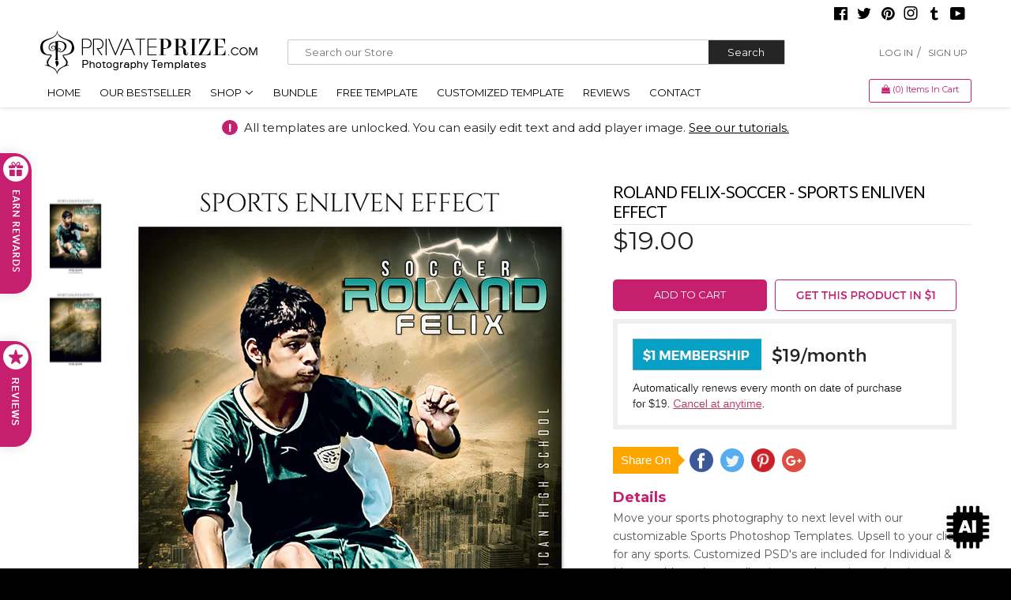

--- FILE ---
content_type: text/html; charset=utf-8
request_url: https://www.privateprize.com/products/roland-felix-soccer-sports-enliven-effect
body_size: 42702
content:
<!doctype html>
<!--[if lt IE 7]><html class="no-js lt-ie9 lt-ie8 lt-ie7" lang="en"> <![endif]-->
<!--[if IE 7]><html class="no-js lt-ie9 lt-ie8" lang="en"> <![endif]-->
<!--[if IE 8]><html class="no-js lt-ie9" lang="en"> <![endif]-->
<!--[if IE 9 ]><html class="ie9 no-js"> <![endif]-->
<!--[if (gt IE 9)|!(IE)]><!--> <html class="supports-js supports-no-touch supports-csstransforms supports-csstransforms3d supports-fontface"> <!--<![endif]-->
<head>
<!-- "snippets/limespot.liquid" was not rendered, the associated app was uninstalled -->
<!-- Added by AVADA SEO Suite -->












<meta property="og:site_name" content="Privateprize Photography Templates">
<meta property="og:url" content="https://www.privateprize.com/products/roland-felix-soccer-sports-enliven-effect">
<meta property="og:title" content="Buy ROLAND FELIX-SOCCER - SPORTS ENLIVEN EFFECT Online | Privateprize Photography Photoshop templates">
<meta property="og:type" content="product">
<meta property="og:description" content="Buy ROLAND FELIX-SOCCER - SPORTS ENLIVEN EFFECT by (Privateprize). Check reviews and buy ROLAND FELIX-SOCCER - SPORTS ENLIVEN EFFECT today."><meta property="product:availability" content="instock">
  <meta property="product:price:amount" content="19.00">
  <meta property="product:price:currency" content="USD"><meta property="og:image" content="http://www.privateprize.com/cdn/shop/products/ROLAND_FELIX-SOCCER-THUMB.jpg?v=1522351064">
<meta property="og:image:secure_url" content="https://www.privateprize.com/cdn/shop/products/ROLAND_FELIX-SOCCER-THUMB.jpg?v=1522351064">
<meta property="og:image:width" content="">
<meta property="og:image:height" content="">
<meta property="og:image:alt" content="">
    
<meta name="twitter:site" content="@privateprize"><meta name="twitter:card" content="summary_large_image">
<meta name="twitter:title" content="Buy ROLAND FELIX-SOCCER - SPORTS ENLIVEN EFFECT Online | Privateprize Photography Photoshop templates">
<meta name="twitter:description" content="Buy ROLAND FELIX-SOCCER - SPORTS ENLIVEN EFFECT by (Privateprize). Check reviews and buy ROLAND FELIX-SOCCER - SPORTS ENLIVEN EFFECT today.">
<meta name="twitter:image" content="http://www.privateprize.com/cdn/shop/products/ROLAND_FELIX-SOCCER-THUMB.jpg?v=1522351064">
    




<meta name="twitter:image" content="http://www.privateprize.com/cdn/shop/products/ROLAND_FELIX-SOCCER-THUMB.jpg?v=1522351064">
    




<!-- Added by AVADA SEO Suite: Product Structured Data -->
<script type="application/ld+json">{
"@context": "https://schema.org/",
"@type": "Product",
"@id": "https:\/\/www.privateprize.com\/products\/roland-felix-soccer-sports-enliven-effect",
"name": "ROLAND FELIX-SOCCER - SPORTS ENLIVEN EFFECT",
"description": "Move your sports photography to next level with our customizable Sports Photoshop Templates. Upsell to your clients for any sports. Customized PSD&#39;s are included for Individual &amp;amp; Memory Mate photo collections as shown in product images with an editable text layer. Training &amp;amp; Resources :  Useful Guides &amp;amp; Resources To Help Use Our Templates  Digital Download Includes: Adobe Photoshop and Adobe Elements Compatible  File Type: PSD  DOTs Per Inch (DPI): 300Dimensions: 8(w)x10(h), 16(w)x20 (h)  Download Fonts from Here - FontsNeed Custom Dimensions? Contact Us",
"brand": {
  "@type": "Brand",
  "name": "PrivatePrize - Harsh"
},
"offers": {
  "@type": "Offer",
  "price": "19.0",
  "priceCurrency": "USD",
  "itemCondition": "https://schema.org/NewCondition",
  "availability": "https://schema.org/InStock",
  "url": "https://www.privateprize.com/products/roland-felix-soccer-sports-enliven-effect"
},
"image": [
  "https://www.privateprize.com/cdn/shop/products/ROLAND_FELIX-SOCCER-THUMB.jpg?v=1522351064",
  "https://www.privateprize.com/cdn/shop/products/ROLAND_FELIX-SOCCER-BG-THUMB.jpg?v=1522351064"
],
"releaseDate": "2018-08-27 07:40:24 -0400",
"sku": "DB-SS-002",
"mpn": "DB-SS-002"}</script>
<!-- /Added by AVADA SEO Suite --><!-- Added by AVADA SEO Suite: Breadcrumb Structured Data  -->
<script type="application/ld+json">{
  "@context": "https://schema.org",
  "@type": "BreadcrumbList",
  "itemListElement": [{
    "@type": "ListItem",
    "position": 1,
    "name": "Home",
    "item": "https://www.privateprize.com"
  }, {
    "@type": "ListItem",
    "position": 2,
    "name": "ROLAND FELIX-SOCCER - SPORTS ENLIVEN EFFECT",
    "item": "https://www.privateprize.com/products/roland-felix-soccer-sports-enliven-effect"
  }]
}
</script>
<!-- Added by AVADA SEO Suite -->


<!-- /Added by AVADA SEO Suite -->
  
  <meta name="p:domain_verify" content="a63e9a434f991eace5a41014509cf778"/>
  <meta name="msvalidate.01" content="7319672ADE4C3EFCCBDFD6BB3E076F8D" />
  <script type="text/javascript"> !function(e){if(!window.pintrk){window.pintrk=function() {window.pintrk.queue.push(Array.prototype.slice.call(arguments))}; var n=window.pintrk;n.queue=[],n.version="3.0";var t=document.createElement("script"); t.async=!0,t.src=e;var r=document.getElementsByTagName("script")[0]; r.parentNode.insertBefore(t,r)}}  ("https://s.pinimg.com/ct/core.js");  pintrk('load','2615482278536'); pintrk('page', { page_name: 'My Page', page_category: 'My Page Category', }); </script> <noscript> <img height="1" width="1" style="display:none;" alt="" src="https://ct.pinterest.com/v3/?tid=2615482278536&noscript=1" /> </noscript>

  <meta charset="utf-8">
  <meta http-equiv="X-UA-Compatible" content="IE=edge,chrome=1">
  <link rel="shortcut icon" href="//www.privateprize.com/cdn/shop/t/83/assets/favicon.png?v=180505648212713491041582019300" type="image/png" />
   <meta property="og:type" content="product"> <meta property="og:title" content="ROLAND FELIX-SOCCER - SPORTS ENLIVEN EFFECT"> <meta property="og:url" content="https://www.privateprize.com/products/roland-felix-soccer-sports-enliven-effect">
  
  <meta property="og:image" content="http://www.privateprize.com/cdn/shop/products/ROLAND_FELIX-SOCCER-THUMB_grande.jpg?v=1522351064"> <meta property="og:image:secure_url" content="https://www.privateprize.com/cdn/shop/products/ROLAND_FELIX-SOCCER-THUMB_grande.jpg?v=1522351064">
  
  <meta property="og:price:amount" content="19.00"> <meta property="og:price:currency" content="USD">



  <meta property="og:description" content="Buy ROLAND FELIX-SOCCER - SPORTS ENLIVEN EFFECT by (Privateprize). Check reviews and buy ROLAND FELIX-SOCCER - SPORTS ENLIVEN EFFECT today.">


<meta property="og:site_name" content="PrivatePrize - Photography Templates">

  <meta name="twitter:card" content="summary">



  <meta name="twitter:title" content="ROLAND FELIX-SOCCER - SPORTS ENLIVEN EFFECT">
  <meta name="twitter:description" content="Move your sports photography to next level with our customizable Sports Photoshop Templates. Upsell to your clients for any sports. Customized PSD&#39;s are included for Individual &amp;amp; Memory Mate photo">
  <meta name="twitter:image" content="https://www.privateprize.com/cdn/shop/products/ROLAND_FELIX-SOCCER-THUMB_large.jpg?v=1522351064">
  <meta name="twitter:image:width" content="480">
  <meta name="twitter:image:height" content="480">

  <link rel="canonical" href="https://www.privateprize.com/products/roland-felix-soccer-sports-enliven-effect">
  <meta name="viewport" content="width=device-width,initial-scale=1">
  <meta name="theme-color" content="#c61f6f"><title>Buy ROLAND FELIX-SOCCER - SPORTS ENLIVEN EFFECT Online | Privateprize Photography Photoshop templates
&ndash; PrivatePrize - Photography Templates</title><meta name="description" content="Buy ROLAND FELIX-SOCCER - SPORTS ENLIVEN EFFECT by (Privateprize). Check reviews and buy ROLAND FELIX-SOCCER - SPORTS ENLIVEN EFFECT today."><link href="//www.privateprize.com/cdn/shop/t/83/assets/all-style.css?v=27041455389820018931582019255" rel="stylesheet" type="text/css" media="all" />
  <link href="//www.privateprize.com/cdn/shop/t/83/assets/timber.scss.css?v=162951158431084778421684393811" rel="stylesheet" type="text/css" media="all" />
  <link href="//www.privateprize.com/cdn/shop/t/83/assets/theme.scss.css?v=123926582661504805051684393822" rel="stylesheet" type="text/css" media="all" />
  <link href="//www.privateprize.com/cdn/shop/t/83/assets/bold-brain-widget.css?v=63082224904406263181582019276" rel="stylesheet" type="text/css" media="all" />
  <link href="//www.privateprize.com/cdn/shop/t/83/assets/style.css?v=5838090677781422931582019444" rel="stylesheet" type="text/css" media="all" />
  <link href="//www.privateprize.com/cdn/shop/t/83/assets/jquery-ui.css?v=60864537659009408731582019343" rel="stylesheet" type="text/css" media="all" />
   
  
  <link href="//fonts.googleapis.com/css?family=Montserrat:400,700" rel="stylesheet" type="text/css" media="all" />


  


  


  <link href="https://fonts.googleapis.com/css?family=Lato:900|Oswald:700|Montserrat:500&display=swap" rel="stylesheet">
  <link href="https://fonts.googleapis.com/css?family=Martel+Sans" rel="stylesheet">

  
  
  

  
  
  
  
  
  
  
  
  
  
  
  
  
  
  
  
  
  
  
  
  
  
  
  
  
  
  
  
  
  
  
  
  
  
  
  
  
  
  
  
  
  
  
  
  
  
  
  
  
  
  
  
  
  
  
  
  
  
  
  
  
  
  
  
  
  
  
  
  
  
  
  
  
  
  
  
  
  
  
  
  
  
  
  
  
  
  
  
  
  
  
  
  
  
  
  
  
  
  
  
  
  
  
  
  
  
  
  
  
  
  
  
  
  
  
  
  
  
  
  
  
  
  
  
  
  
  
  
  
  
  
  
  
  
  
  
  
  
  
  
  
  
  
  
  
  
  
  
  
  
  
  
  
  
  
  
  
  
  
  
  
  
  
  
  
  
  
  
  
  
  
  <script>window.performance && window.performance.mark && window.performance.mark('shopify.content_for_header.start');</script><meta name="google-site-verification" content="BB0tNQd88D8yiQjlrIuYafLxwdpe-eqfKDFh7ArmrwI">
<meta id="shopify-digital-wallet" name="shopify-digital-wallet" content="/12394342/digital_wallets/dialog">
<link rel="alternate" type="application/json+oembed" href="https://www.privateprize.com/products/roland-felix-soccer-sports-enliven-effect.oembed">
<script async="async" src="/checkouts/internal/preloads.js?locale=en-US"></script>
<script id="shopify-features" type="application/json">{"accessToken":"b02c3d55232ae94b53592638e4e755af","betas":["rich-media-storefront-analytics"],"domain":"www.privateprize.com","predictiveSearch":true,"shopId":12394342,"locale":"en"}</script>
<script>var Shopify = Shopify || {};
Shopify.shop = "privateprize.myshopify.com";
Shopify.locale = "en";
Shopify.currency = {"active":"USD","rate":"1.0"};
Shopify.country = "US";
Shopify.theme = {"name":"New Plan Updated Theme-(18-02-2020)","id":79038251069,"schema_name":null,"schema_version":null,"theme_store_id":null,"role":"main"};
Shopify.theme.handle = "null";
Shopify.theme.style = {"id":null,"handle":null};
Shopify.cdnHost = "www.privateprize.com/cdn";
Shopify.routes = Shopify.routes || {};
Shopify.routes.root = "/";</script>
<script type="module">!function(o){(o.Shopify=o.Shopify||{}).modules=!0}(window);</script>
<script>!function(o){function n(){var o=[];function n(){o.push(Array.prototype.slice.apply(arguments))}return n.q=o,n}var t=o.Shopify=o.Shopify||{};t.loadFeatures=n(),t.autoloadFeatures=n()}(window);</script>
<script id="shop-js-analytics" type="application/json">{"pageType":"product"}</script>
<script defer="defer" async type="module" src="//www.privateprize.com/cdn/shopifycloud/shop-js/modules/v2/client.init-shop-cart-sync_BT-GjEfc.en.esm.js"></script>
<script defer="defer" async type="module" src="//www.privateprize.com/cdn/shopifycloud/shop-js/modules/v2/chunk.common_D58fp_Oc.esm.js"></script>
<script defer="defer" async type="module" src="//www.privateprize.com/cdn/shopifycloud/shop-js/modules/v2/chunk.modal_xMitdFEc.esm.js"></script>
<script type="module">
  await import("//www.privateprize.com/cdn/shopifycloud/shop-js/modules/v2/client.init-shop-cart-sync_BT-GjEfc.en.esm.js");
await import("//www.privateprize.com/cdn/shopifycloud/shop-js/modules/v2/chunk.common_D58fp_Oc.esm.js");
await import("//www.privateprize.com/cdn/shopifycloud/shop-js/modules/v2/chunk.modal_xMitdFEc.esm.js");

  window.Shopify.SignInWithShop?.initShopCartSync?.({"fedCMEnabled":true,"windoidEnabled":true});

</script>
<script>(function() {
  var isLoaded = false;
  function asyncLoad() {
    if (isLoaded) return;
    isLoaded = true;
    var urls = ["https:\/\/shopifycdn.aaawebstore.com\/formbuilder\/appfiles\/aaa_form_builder_script_minify_v1.js?shop=privateprize.myshopify.com","https:\/\/membership.aaawebstore.com\/appfiles\/aaa_membership_script_min_v2.js?shop=privateprize.myshopify.com","https:\/\/d23dclunsivw3h.cloudfront.net\/redirect-app.js?shop=privateprize.myshopify.com","https:\/\/seo.apps.avada.io\/avada-seo-installed.js?shop=privateprize.myshopify.com"];
    for (var i = 0; i < urls.length; i++) {
      var s = document.createElement('script');
      s.type = 'text/javascript';
      s.async = true;
      s.src = urls[i];
      var x = document.getElementsByTagName('script')[0];
      x.parentNode.insertBefore(s, x);
    }
  };
  if(window.attachEvent) {
    window.attachEvent('onload', asyncLoad);
  } else {
    window.addEventListener('load', asyncLoad, false);
  }
})();</script>
<script id="__st">var __st={"a":12394342,"offset":-18000,"reqid":"59cce82c-d37b-4312-b078-499bb651ca03-1769294993","pageurl":"www.privateprize.com\/products\/roland-felix-soccer-sports-enliven-effect","u":"ce7e6b7f2e76","p":"product","rtyp":"product","rid":9286302093};</script>
<script>window.ShopifyPaypalV4VisibilityTracking = true;</script>
<script id="captcha-bootstrap">!function(){'use strict';const t='contact',e='account',n='new_comment',o=[[t,t],['blogs',n],['comments',n],[t,'customer']],c=[[e,'customer_login'],[e,'guest_login'],[e,'recover_customer_password'],[e,'create_customer']],r=t=>t.map((([t,e])=>`form[action*='/${t}']:not([data-nocaptcha='true']) input[name='form_type'][value='${e}']`)).join(','),a=t=>()=>t?[...document.querySelectorAll(t)].map((t=>t.form)):[];function s(){const t=[...o],e=r(t);return a(e)}const i='password',u='form_key',d=['recaptcha-v3-token','g-recaptcha-response','h-captcha-response',i],f=()=>{try{return window.sessionStorage}catch{return}},m='__shopify_v',_=t=>t.elements[u];function p(t,e,n=!1){try{const o=window.sessionStorage,c=JSON.parse(o.getItem(e)),{data:r}=function(t){const{data:e,action:n}=t;return t[m]||n?{data:e,action:n}:{data:t,action:n}}(c);for(const[e,n]of Object.entries(r))t.elements[e]&&(t.elements[e].value=n);n&&o.removeItem(e)}catch(o){console.error('form repopulation failed',{error:o})}}const l='form_type',E='cptcha';function T(t){t.dataset[E]=!0}const w=window,h=w.document,L='Shopify',v='ce_forms',y='captcha';let A=!1;((t,e)=>{const n=(g='f06e6c50-85a8-45c8-87d0-21a2b65856fe',I='https://cdn.shopify.com/shopifycloud/storefront-forms-hcaptcha/ce_storefront_forms_captcha_hcaptcha.v1.5.2.iife.js',D={infoText:'Protected by hCaptcha',privacyText:'Privacy',termsText:'Terms'},(t,e,n)=>{const o=w[L][v],c=o.bindForm;if(c)return c(t,g,e,D).then(n);var r;o.q.push([[t,g,e,D],n]),r=I,A||(h.body.append(Object.assign(h.createElement('script'),{id:'captcha-provider',async:!0,src:r})),A=!0)});var g,I,D;w[L]=w[L]||{},w[L][v]=w[L][v]||{},w[L][v].q=[],w[L][y]=w[L][y]||{},w[L][y].protect=function(t,e){n(t,void 0,e),T(t)},Object.freeze(w[L][y]),function(t,e,n,w,h,L){const[v,y,A,g]=function(t,e,n){const i=e?o:[],u=t?c:[],d=[...i,...u],f=r(d),m=r(i),_=r(d.filter((([t,e])=>n.includes(e))));return[a(f),a(m),a(_),s()]}(w,h,L),I=t=>{const e=t.target;return e instanceof HTMLFormElement?e:e&&e.form},D=t=>v().includes(t);t.addEventListener('submit',(t=>{const e=I(t);if(!e)return;const n=D(e)&&!e.dataset.hcaptchaBound&&!e.dataset.recaptchaBound,o=_(e),c=g().includes(e)&&(!o||!o.value);(n||c)&&t.preventDefault(),c&&!n&&(function(t){try{if(!f())return;!function(t){const e=f();if(!e)return;const n=_(t);if(!n)return;const o=n.value;o&&e.removeItem(o)}(t);const e=Array.from(Array(32),(()=>Math.random().toString(36)[2])).join('');!function(t,e){_(t)||t.append(Object.assign(document.createElement('input'),{type:'hidden',name:u})),t.elements[u].value=e}(t,e),function(t,e){const n=f();if(!n)return;const o=[...t.querySelectorAll(`input[type='${i}']`)].map((({name:t})=>t)),c=[...d,...o],r={};for(const[a,s]of new FormData(t).entries())c.includes(a)||(r[a]=s);n.setItem(e,JSON.stringify({[m]:1,action:t.action,data:r}))}(t,e)}catch(e){console.error('failed to persist form',e)}}(e),e.submit())}));const S=(t,e)=>{t&&!t.dataset[E]&&(n(t,e.some((e=>e===t))),T(t))};for(const o of['focusin','change'])t.addEventListener(o,(t=>{const e=I(t);D(e)&&S(e,y())}));const B=e.get('form_key'),M=e.get(l),P=B&&M;t.addEventListener('DOMContentLoaded',(()=>{const t=y();if(P)for(const e of t)e.elements[l].value===M&&p(e,B);[...new Set([...A(),...v().filter((t=>'true'===t.dataset.shopifyCaptcha))])].forEach((e=>S(e,t)))}))}(h,new URLSearchParams(w.location.search),n,t,e,['guest_login'])})(!0,!0)}();</script>
<script integrity="sha256-4kQ18oKyAcykRKYeNunJcIwy7WH5gtpwJnB7kiuLZ1E=" data-source-attribution="shopify.loadfeatures" defer="defer" src="//www.privateprize.com/cdn/shopifycloud/storefront/assets/storefront/load_feature-a0a9edcb.js" crossorigin="anonymous"></script>
<script data-source-attribution="shopify.dynamic_checkout.dynamic.init">var Shopify=Shopify||{};Shopify.PaymentButton=Shopify.PaymentButton||{isStorefrontPortableWallets:!0,init:function(){window.Shopify.PaymentButton.init=function(){};var t=document.createElement("script");t.src="https://www.privateprize.com/cdn/shopifycloud/portable-wallets/latest/portable-wallets.en.js",t.type="module",document.head.appendChild(t)}};
</script>
<script data-source-attribution="shopify.dynamic_checkout.buyer_consent">
  function portableWalletsHideBuyerConsent(e){var t=document.getElementById("shopify-buyer-consent"),n=document.getElementById("shopify-subscription-policy-button");t&&n&&(t.classList.add("hidden"),t.setAttribute("aria-hidden","true"),n.removeEventListener("click",e))}function portableWalletsShowBuyerConsent(e){var t=document.getElementById("shopify-buyer-consent"),n=document.getElementById("shopify-subscription-policy-button");t&&n&&(t.classList.remove("hidden"),t.removeAttribute("aria-hidden"),n.addEventListener("click",e))}window.Shopify?.PaymentButton&&(window.Shopify.PaymentButton.hideBuyerConsent=portableWalletsHideBuyerConsent,window.Shopify.PaymentButton.showBuyerConsent=portableWalletsShowBuyerConsent);
</script>
<script data-source-attribution="shopify.dynamic_checkout.cart.bootstrap">document.addEventListener("DOMContentLoaded",(function(){function t(){return document.querySelector("shopify-accelerated-checkout-cart, shopify-accelerated-checkout")}if(t())Shopify.PaymentButton.init();else{new MutationObserver((function(e,n){t()&&(Shopify.PaymentButton.init(),n.disconnect())})).observe(document.body,{childList:!0,subtree:!0})}}));
</script>
<link id="shopify-accelerated-checkout-styles" rel="stylesheet" media="screen" href="https://www.privateprize.com/cdn/shopifycloud/portable-wallets/latest/accelerated-checkout-backwards-compat.css" crossorigin="anonymous">
<style id="shopify-accelerated-checkout-cart">
        #shopify-buyer-consent {
  margin-top: 1em;
  display: inline-block;
  width: 100%;
}

#shopify-buyer-consent.hidden {
  display: none;
}

#shopify-subscription-policy-button {
  background: none;
  border: none;
  padding: 0;
  text-decoration: underline;
  font-size: inherit;
  cursor: pointer;
}

#shopify-subscription-policy-button::before {
  box-shadow: none;
}

      </style>

<script>window.performance && window.performance.mark && window.performance.mark('shopify.content_for_header.end');</script>

  <script>window.BOLD = window.BOLD || {};
    window.BOLD.common = window.BOLD.common || {};
    window.BOLD.common.Shopify = window.BOLD.common.Shopify || {};
    window.BOLD.common.Shopify.shop = {
        domain: 'www.privateprize.com',
        permanent_domain: 'privateprize.myshopify.com',
        url: 'https://www.privateprize.com',
        secure_url: 'https://www.privateprize.com',
        money_format: "${{amount}}",
        currency: "USD"
    };
    window.BOLD.common.Shopify.customer = {
        id: null,
        tags: null,
    };
    window.BOLD.common.Shopify.cart = {"note":null,"attributes":{},"original_total_price":0,"total_price":0,"total_discount":0,"total_weight":0.0,"item_count":0,"items":[],"requires_shipping":false,"currency":"USD","items_subtotal_price":0,"cart_level_discount_applications":[],"checkout_charge_amount":0};
    window.BOLD.common.template = 'product';window.BOLD.common.Shopify.formatMoney = function(money, format) {
        function n(t, e) {
            return "undefined" == typeof t ? e : t
        }
        function r(t, e, r, i) {
            if (e = n(e, 2),
                r = n(r, ","),
                i = n(i, "."),
            isNaN(t) || null == t)
                return 0;
            t = (t / 100).toFixed(e);
            var o = t.split(".")
                , a = o[0].replace(/(\d)(?=(\d\d\d)+(?!\d))/g, "$1" + r)
                , s = o[1] ? i + o[1] : "";
            return a + s
        }
        "string" == typeof money && (money = money.replace(".", ""));
        var i = ""
            , o = /\{\{\s*(\w+)\s*\}\}/
            , a = format || window.BOLD.common.Shopify.shop.money_format || window.Shopify.money_format || "$ {{ amount }}";
        switch (a.match(o)[1]) {
            case "amount":
                i = r(money, 2, ",", ".");
                break;
            case "amount_no_decimals":
                i = r(money, 0, ",", ".");
                break;
            case "amount_with_comma_separator":
                i = r(money, 2, ".", ",");
                break;
            case "amount_no_decimals_with_comma_separator":
                i = r(money, 0, ".", ",");
                break;
            case "amount_with_space_separator":
                i = r(money, 2, " ", ",");
                break;
            case "amount_no_decimals_with_space_separator":
                i = r(money, 0, " ", ",");
                break;
            case "amount_with_apostrophe_separator":
                i = r(money, 2, "'", ".");
                break;
        }
        return a.replace(o, i);
    };
    window.BOLD.common.Shopify.saveProduct = function (handle, product) {
        if (typeof handle === 'string' && typeof window.BOLD.common.Shopify.products[handle] === 'undefined') {
            if (typeof product === 'number') {
                window.BOLD.common.Shopify.handles[product] = handle;
                product = { id: product };
            }
            window.BOLD.common.Shopify.products[handle] = product;
        }
    };
    window.BOLD.common.Shopify.saveVariant = function (variant_id, variant) {
        if (typeof variant_id === 'number' && typeof window.BOLD.common.Shopify.variants[variant_id] === 'undefined') {
            window.BOLD.common.Shopify.variants[variant_id] = variant;
        }
    };window.BOLD.common.Shopify.products = window.BOLD.common.Shopify.products || {};
    window.BOLD.common.Shopify.variants = window.BOLD.common.Shopify.variants || {};
    window.BOLD.common.Shopify.handles = window.BOLD.common.Shopify.handles || {};window.BOLD.common.Shopify.handle = "roland-felix-soccer-sports-enliven-effect"
window.BOLD.common.Shopify.saveProduct("roland-felix-soccer-sports-enliven-effect", 9286302093);window.BOLD.common.Shopify.saveVariant(33738491469, { product_id: 9286302093, product_handle: "roland-felix-soccer-sports-enliven-effect", price: 1900, group_id: '', csp_metafield: {}});window.BOLD.common.Shopify.saveVariant(33738491405, { product_id: 9286302093, product_handle: "roland-felix-soccer-sports-enliven-effect", price: 1900, group_id: '', csp_metafield: {}});window.BOLD.common.Shopify.saveVariant(33738491597, { product_id: 9286302093, product_handle: "roland-felix-soccer-sports-enliven-effect", price: 100, group_id: '', csp_metafield: {}});window.BOLD.common.Shopify.metafields = window.BOLD.common.Shopify.metafields || {};window.BOLD.common.Shopify.metafields["bold_rp"] = {};window.BOLD.common.Shopify.metafields["bold_csp_defaults"] = {};</script>

  
<!--[if lt IE 9]>
<script src="//cdnjs.cloudflare.com/ajax/libs/html5shiv/3.7.2/html5shiv.min.js" type="text/javascript"></script>
<script src="//www.privateprize.com/cdn/shop/t/83/assets/respond.min.js?v=52248677837542619231582019408" type="text/javascript"></script>
<link href="//www.privateprize.com/cdn/shop/t/83/assets/respond-proxy.html" id="respond-proxy" rel="respond-proxy" />
<link href="//www.privateprize.com/search?q=56ca6f6e5e0034d47c34ba6e07eb1cce" id="respond-redirect" rel="respond-redirect" />
<script src="//www.privateprize.com/search?q=56ca6f6e5e0034d47c34ba6e07eb1cce" type="text/javascript"></script>
<![endif]-->
  <script src="//ajax.googleapis.com/ajax/libs/jquery/1.11.0/jquery.min.js" type="text/javascript"></script>
  

  <script src="//www.privateprize.com/cdn/shop/t/83/assets/all-files.js?v=91401016773018121831582019254" type="text/javascript"></script>
  <script>
    jQuery(function() {
      
      jQuery("#newsletter-popup").css("display","none");

      

      if (jQuery.cookie('the_cookie')) {
        jQuery("#newsletter-popup").css("display","none");
      }else{

        
      }
      jQuery(".fancybox-overlay").click(function(){
        jQuery.cookie('the_cookie', 'the_value', { expires: 1 });
      })
      jQuery('.swatch :radio').change(function() {
        var optionIndex = jQuery(this).closest('.swatch').attr('data-option-index');
        var optionValue = jQuery(this).val();
        jQuery(this).closest('form').find('.single-option-selector').eq(optionIndex).val(optionValue).trigger('change');
      });
    });
  </script>

  <div id="fb-root"></div>
  <script>(function(d, s, id) {
  var js, fjs = d.getElementsByTagName(s)[0];
  if (d.getElementById(id)) return;
  js = d.createElement(s); js.id = id;
  js.src = "//connect.facebook.net/en_US/sdk.js#xfbml=1&version=v2.8&appId=375928819424465";
  fjs.parentNode.insertBefore(js, fjs);
}(document, 'script', 'facebook-jssdk'));</script>

  <script async defer src="//assets.pinterest.com/js/pinit.js"></script>



  <script src="//www.privateprize.com/cdn/shop/t/83/assets/jquery-ui.js?v=72971169457394713411582184371" type="text/javascript"></script>

  
  <script src="//www.privateprize.com/cdn/shop/t/83/assets/swiper.min.js?v=89281115878684011341582019445" type="text/javascript"></script>
  <link href="//www.privateprize.com/cdn/shop/t/83/assets/swiper.min.css?v=62323790987964928671582019444" rel="stylesheet" type="text/css" media="all" />
  

  <script src="//www.privateprize.com/cdn/shop/t/83/assets/lazysizes.min.js?v=52017726365333097691582019356" async="async"></script>

  <script>
    $( function() {
      $( "#tabs" ).tabs();
    } );
  </script>
  <!-- Global site tag (gtag.js) - Google Ads: 874079672 -->
  <script async src="https://www.googletagmanager.com/gtag/js?id=AW-874079672"></script>
  <script>
    window.dataLayer = window.dataLayer || [];
    function gtag(){dataLayer.push(arguments);}
    gtag('js', new Date());

    gtag('config', 'AW-874079672');
  </script>
  
  <script>
    gtag('event', 'page_view', {
      'send_to': 'AW-874079672',
      'items': [{
        'id': '9286302093',
        'google_business_vertical': 'retail'
      }]
    });
  </script>
  
  <script>
  var aioMeta ={
      meta_e : '',
      meta_i : '',
      meta_n : ' ',
    }
      
</script>

 <script async src="https://static.aitrillion.com/aio-script/stores/o8SKr7jKn7lkmRXUIYGzG0eohQ72hzc_FdlLc7RTYg8.js?v=5.47&shop_name=privateprize.myshopify.com"></script>   
  
  <script>
    //  new code 19-06
    var aaa_affiliat_MAIN_DOMAIN = "https://affiliate.aaawebstore.com";
    if(typeof queryStringUrl == undefined || typeof queryStringUrl == "undefined" || typeof queryStringUrl == null ){
      var queryStringUrl = window.location.href;
    }
    function getAffiliateParameterByNameNew(name, url) {
      if (!url)
        url = queryStringUrl;
      name = name.replace(/[\[\]]/g, "\\$&");
      var regex = new RegExp("[?&]" + name + "(=([^&#]*)|&|#|$)"),
          results = regex.exec(url);
      if (!results)
        return null;
      if (!results[2])
        return '';
      return decodeURIComponent(results[2].replace(/\+/g, " "));
    }
    function getaffiliateurlfromcookie() {
      if($("a[href*='afd']").length > 0) {
        var anchoreUrl =  $("a[href*='afd']").attr("href");
        var urlfirst = anchoreUrl.split('afd/');
        id = urlfirst[1];
        seturlfirst = urlfirst[0]+'afd/index/refferurl/id/'+id;               

        var aaa_affiliate_id = aaaAffiliateGetCookie("aaa-affiliate-id");
        if(aaa_affiliate_id){
          setanchorurl = seturlfirst+'/affid/'+aaa_affiliate_id;
          $("a[href*='afd']").attr("href", setanchorurl);
        }
      }
    }

    function aaaAffiliateGetCookie(cname) {
      var name = cname + "=";
      var decodedCookie = decodeURIComponent(document.cookie);
      var ca = decodedCookie.split(';');
      for (var i = 0; i < ca.length; i++) {
        var c = ca[i];
        while (c.charAt(0) == ' ') {
          c = c.substring(1);
        }
        if (c.indexOf(name) == 0) {
          return c.substring(name.length, c.length);
        }
      }
      return "";
    }
    function aaaAffiliateSetCookie(cname, cvalue, exdays) {
      var d = new Date();
      d.setTime(d.getTime() + (exdays * 24 * 60 * 60 * 1000));
      var expires = "expires=" + d.toUTCString();
      document.cookie = cname + "=" + cvalue + ";" + expires + ";path=/";
    }

    var aaa_affiliate_id = getAffiliateParameterByNameNew('aaa_affiliate_id');
    if (aaa_affiliate_id !== null && aaa_affiliate_id != '') {
     aaaAffiliateSetCookie("aaa-affiliate-id", aaa_affiliate_id, 365);
    }
    
    function getaffiliateurlfromcookie() {
      if($("a[href*='afd']").length > 0) {
        var anchoreUrl =  $("a[href*='afd']").attr("href");
        var urlfirst = anchoreUrl.split('afd/');
        id = urlfirst[1];
        seturlfirst = urlfirst[0]+'afd/index/refferurl/id/'+id;               

        var aaa_affiliate_id = aaaAffiliateGetCookie("aaa-affiliate-id");
        if(aaa_affiliate_id){
          setanchorurl = seturlfirst+'/affid/'+aaa_affiliate_id;
          $("a[href*='afd']").attr("href", setanchorurl);
        }
      }
    }
 </script>
<!-- "snippets/booster-common.liquid" was not rendered, the associated app was uninstalled -->

 <script defer>

  /**
   * IMPORTANT!
   * Do not edit this file. Any changes made could be overwritten by Giftship at
   * any time. If you need assistance, please reach out to us at support@gist-apps.com.
   *
   * The below code is critical to the functionality of Giftship's multiple shipping
   * address and bundle features. It also greatly improves the load time of the
   * application.
   */

  if (typeof(GIST) == 'undefined') {
    window.GIST = GIST = {};
  }
  if (typeof(GIST.f) == 'undefined') {
    GIST.f = {};
  }

  GIST.f._isEmpty = function(obj){

    for(var prop in obj) {
      if(obj.hasOwnProperty(prop)) {
        return false;
      }
    }

    return JSON.stringify(obj) === JSON.stringify({});

  };

  GIST.bundles = [];
  GIST.remove  = {};

  
  
  

  

  
  GIST._bundleCart = false;
  

  

  if (GIST.remove && !GIST.f._isEmpty(GIST.remove) ) {

    GIST.xhr = new XMLHttpRequest();
    GIST.xhr.open('POST', '/cart/update.js');
    GIST.xhr.setRequestHeader('Content-Type', 'application/json');
    GIST.xhr.onload = function() {
      if (GIST.xhr.status === 200) {
       var userInfo = JSON.parse(GIST.xhr.responseText);
      }
    };
    GIST.xhr.send(JSON.stringify({updates:GIST.remove}));

  }

</script>





<script type="text/javascript" src="https://99418-1398787-raikfcquaxqncofqfm.stackpathdns.com/assets/js/giftship.js" defer></script>
<link rel="stylesheet" type="text/css" href="https://99418-1398787-raikfcquaxqncofqfm.stackpathdns.com/assets/css/giftship.global.css">


    	 
<script> var aaaAnnConfig = {"isWebpushPermission":1}</script>    


  <select style="display:none!important;" name="aaa-ann-variantid">
    
    <option id="aaa-ann-variant-id-33738491469"   value="1" > non-member
     </option>
    
    <option id="aaa-ann-variant-id-33738491405"   value="1" > member
     </option>
    
    <option id="aaa-ann-variant-id-33738491597"   value="1" > member1
     </option>
    
  </select>

 	<!-- "snippets/vitals-loader.liquid" was not rendered, the associated app was uninstalled -->
<script>
$(document).ready(function(){
    $(this).scrollTop(0);
});
</script>
  <script src="https://cdn-widgetsrepository.yotpo.com/v1/loader/5sHCzlmnhbeeXKJm_anc3Q" async></script>
<link href="https://monorail-edge.shopifysvc.com" rel="dns-prefetch">
<script>(function(){if ("sendBeacon" in navigator && "performance" in window) {try {var session_token_from_headers = performance.getEntriesByType('navigation')[0].serverTiming.find(x => x.name == '_s').description;} catch {var session_token_from_headers = undefined;}var session_cookie_matches = document.cookie.match(/_shopify_s=([^;]*)/);var session_token_from_cookie = session_cookie_matches && session_cookie_matches.length === 2 ? session_cookie_matches[1] : "";var session_token = session_token_from_headers || session_token_from_cookie || "";function handle_abandonment_event(e) {var entries = performance.getEntries().filter(function(entry) {return /monorail-edge.shopifysvc.com/.test(entry.name);});if (!window.abandonment_tracked && entries.length === 0) {window.abandonment_tracked = true;var currentMs = Date.now();var navigation_start = performance.timing.navigationStart;var payload = {shop_id: 12394342,url: window.location.href,navigation_start,duration: currentMs - navigation_start,session_token,page_type: "product"};window.navigator.sendBeacon("https://monorail-edge.shopifysvc.com/v1/produce", JSON.stringify({schema_id: "online_store_buyer_site_abandonment/1.1",payload: payload,metadata: {event_created_at_ms: currentMs,event_sent_at_ms: currentMs}}));}}window.addEventListener('pagehide', handle_abandonment_event);}}());</script>
<script id="web-pixels-manager-setup">(function e(e,d,r,n,o){if(void 0===o&&(o={}),!Boolean(null===(a=null===(i=window.Shopify)||void 0===i?void 0:i.analytics)||void 0===a?void 0:a.replayQueue)){var i,a;window.Shopify=window.Shopify||{};var t=window.Shopify;t.analytics=t.analytics||{};var s=t.analytics;s.replayQueue=[],s.publish=function(e,d,r){return s.replayQueue.push([e,d,r]),!0};try{self.performance.mark("wpm:start")}catch(e){}var l=function(){var e={modern:/Edge?\/(1{2}[4-9]|1[2-9]\d|[2-9]\d{2}|\d{4,})\.\d+(\.\d+|)|Firefox\/(1{2}[4-9]|1[2-9]\d|[2-9]\d{2}|\d{4,})\.\d+(\.\d+|)|Chrom(ium|e)\/(9{2}|\d{3,})\.\d+(\.\d+|)|(Maci|X1{2}).+ Version\/(15\.\d+|(1[6-9]|[2-9]\d|\d{3,})\.\d+)([,.]\d+|)( \(\w+\)|)( Mobile\/\w+|) Safari\/|Chrome.+OPR\/(9{2}|\d{3,})\.\d+\.\d+|(CPU[ +]OS|iPhone[ +]OS|CPU[ +]iPhone|CPU IPhone OS|CPU iPad OS)[ +]+(15[._]\d+|(1[6-9]|[2-9]\d|\d{3,})[._]\d+)([._]\d+|)|Android:?[ /-](13[3-9]|1[4-9]\d|[2-9]\d{2}|\d{4,})(\.\d+|)(\.\d+|)|Android.+Firefox\/(13[5-9]|1[4-9]\d|[2-9]\d{2}|\d{4,})\.\d+(\.\d+|)|Android.+Chrom(ium|e)\/(13[3-9]|1[4-9]\d|[2-9]\d{2}|\d{4,})\.\d+(\.\d+|)|SamsungBrowser\/([2-9]\d|\d{3,})\.\d+/,legacy:/Edge?\/(1[6-9]|[2-9]\d|\d{3,})\.\d+(\.\d+|)|Firefox\/(5[4-9]|[6-9]\d|\d{3,})\.\d+(\.\d+|)|Chrom(ium|e)\/(5[1-9]|[6-9]\d|\d{3,})\.\d+(\.\d+|)([\d.]+$|.*Safari\/(?![\d.]+ Edge\/[\d.]+$))|(Maci|X1{2}).+ Version\/(10\.\d+|(1[1-9]|[2-9]\d|\d{3,})\.\d+)([,.]\d+|)( \(\w+\)|)( Mobile\/\w+|) Safari\/|Chrome.+OPR\/(3[89]|[4-9]\d|\d{3,})\.\d+\.\d+|(CPU[ +]OS|iPhone[ +]OS|CPU[ +]iPhone|CPU IPhone OS|CPU iPad OS)[ +]+(10[._]\d+|(1[1-9]|[2-9]\d|\d{3,})[._]\d+)([._]\d+|)|Android:?[ /-](13[3-9]|1[4-9]\d|[2-9]\d{2}|\d{4,})(\.\d+|)(\.\d+|)|Mobile Safari.+OPR\/([89]\d|\d{3,})\.\d+\.\d+|Android.+Firefox\/(13[5-9]|1[4-9]\d|[2-9]\d{2}|\d{4,})\.\d+(\.\d+|)|Android.+Chrom(ium|e)\/(13[3-9]|1[4-9]\d|[2-9]\d{2}|\d{4,})\.\d+(\.\d+|)|Android.+(UC? ?Browser|UCWEB|U3)[ /]?(15\.([5-9]|\d{2,})|(1[6-9]|[2-9]\d|\d{3,})\.\d+)\.\d+|SamsungBrowser\/(5\.\d+|([6-9]|\d{2,})\.\d+)|Android.+MQ{2}Browser\/(14(\.(9|\d{2,})|)|(1[5-9]|[2-9]\d|\d{3,})(\.\d+|))(\.\d+|)|K[Aa][Ii]OS\/(3\.\d+|([4-9]|\d{2,})\.\d+)(\.\d+|)/},d=e.modern,r=e.legacy,n=navigator.userAgent;return n.match(d)?"modern":n.match(r)?"legacy":"unknown"}(),u="modern"===l?"modern":"legacy",c=(null!=n?n:{modern:"",legacy:""})[u],f=function(e){return[e.baseUrl,"/wpm","/b",e.hashVersion,"modern"===e.buildTarget?"m":"l",".js"].join("")}({baseUrl:d,hashVersion:r,buildTarget:u}),m=function(e){var d=e.version,r=e.bundleTarget,n=e.surface,o=e.pageUrl,i=e.monorailEndpoint;return{emit:function(e){var a=e.status,t=e.errorMsg,s=(new Date).getTime(),l=JSON.stringify({metadata:{event_sent_at_ms:s},events:[{schema_id:"web_pixels_manager_load/3.1",payload:{version:d,bundle_target:r,page_url:o,status:a,surface:n,error_msg:t},metadata:{event_created_at_ms:s}}]});if(!i)return console&&console.warn&&console.warn("[Web Pixels Manager] No Monorail endpoint provided, skipping logging."),!1;try{return self.navigator.sendBeacon.bind(self.navigator)(i,l)}catch(e){}var u=new XMLHttpRequest;try{return u.open("POST",i,!0),u.setRequestHeader("Content-Type","text/plain"),u.send(l),!0}catch(e){return console&&console.warn&&console.warn("[Web Pixels Manager] Got an unhandled error while logging to Monorail."),!1}}}}({version:r,bundleTarget:l,surface:e.surface,pageUrl:self.location.href,monorailEndpoint:e.monorailEndpoint});try{o.browserTarget=l,function(e){var d=e.src,r=e.async,n=void 0===r||r,o=e.onload,i=e.onerror,a=e.sri,t=e.scriptDataAttributes,s=void 0===t?{}:t,l=document.createElement("script"),u=document.querySelector("head"),c=document.querySelector("body");if(l.async=n,l.src=d,a&&(l.integrity=a,l.crossOrigin="anonymous"),s)for(var f in s)if(Object.prototype.hasOwnProperty.call(s,f))try{l.dataset[f]=s[f]}catch(e){}if(o&&l.addEventListener("load",o),i&&l.addEventListener("error",i),u)u.appendChild(l);else{if(!c)throw new Error("Did not find a head or body element to append the script");c.appendChild(l)}}({src:f,async:!0,onload:function(){if(!function(){var e,d;return Boolean(null===(d=null===(e=window.Shopify)||void 0===e?void 0:e.analytics)||void 0===d?void 0:d.initialized)}()){var d=window.webPixelsManager.init(e)||void 0;if(d){var r=window.Shopify.analytics;r.replayQueue.forEach((function(e){var r=e[0],n=e[1],o=e[2];d.publishCustomEvent(r,n,o)})),r.replayQueue=[],r.publish=d.publishCustomEvent,r.visitor=d.visitor,r.initialized=!0}}},onerror:function(){return m.emit({status:"failed",errorMsg:"".concat(f," has failed to load")})},sri:function(e){var d=/^sha384-[A-Za-z0-9+/=]+$/;return"string"==typeof e&&d.test(e)}(c)?c:"",scriptDataAttributes:o}),m.emit({status:"loading"})}catch(e){m.emit({status:"failed",errorMsg:(null==e?void 0:e.message)||"Unknown error"})}}})({shopId: 12394342,storefrontBaseUrl: "https://www.privateprize.com",extensionsBaseUrl: "https://extensions.shopifycdn.com/cdn/shopifycloud/web-pixels-manager",monorailEndpoint: "https://monorail-edge.shopifysvc.com/unstable/produce_batch",surface: "storefront-renderer",enabledBetaFlags: ["2dca8a86"],webPixelsConfigList: [{"id":"572784811","configuration":"{\"config\":\"{\\\"pixel_id\\\":\\\"GT-NBJ8X9X\\\",\\\"target_country\\\":\\\"US\\\",\\\"gtag_events\\\":[{\\\"type\\\":\\\"purchase\\\",\\\"action_label\\\":\\\"MC-RRMB1P06ME\\\"},{\\\"type\\\":\\\"page_view\\\",\\\"action_label\\\":\\\"MC-RRMB1P06ME\\\"},{\\\"type\\\":\\\"view_item\\\",\\\"action_label\\\":\\\"MC-RRMB1P06ME\\\"}],\\\"enable_monitoring_mode\\\":false}\"}","eventPayloadVersion":"v1","runtimeContext":"OPEN","scriptVersion":"b2a88bafab3e21179ed38636efcd8a93","type":"APP","apiClientId":1780363,"privacyPurposes":[],"dataSharingAdjustments":{"protectedCustomerApprovalScopes":["read_customer_address","read_customer_email","read_customer_name","read_customer_personal_data","read_customer_phone"]}},{"id":"217055403","configuration":"{\"pixel_id\":\"1569997139930903\",\"pixel_type\":\"facebook_pixel\",\"metaapp_system_user_token\":\"-\"}","eventPayloadVersion":"v1","runtimeContext":"OPEN","scriptVersion":"ca16bc87fe92b6042fbaa3acc2fbdaa6","type":"APP","apiClientId":2329312,"privacyPurposes":["ANALYTICS","MARKETING","SALE_OF_DATA"],"dataSharingAdjustments":{"protectedCustomerApprovalScopes":["read_customer_address","read_customer_email","read_customer_name","read_customer_personal_data","read_customer_phone"]}},{"id":"102629547","eventPayloadVersion":"v1","runtimeContext":"LAX","scriptVersion":"1","type":"CUSTOM","privacyPurposes":["ANALYTICS"],"name":"Google Analytics tag (migrated)"},{"id":"shopify-app-pixel","configuration":"{}","eventPayloadVersion":"v1","runtimeContext":"STRICT","scriptVersion":"0450","apiClientId":"shopify-pixel","type":"APP","privacyPurposes":["ANALYTICS","MARKETING"]},{"id":"shopify-custom-pixel","eventPayloadVersion":"v1","runtimeContext":"LAX","scriptVersion":"0450","apiClientId":"shopify-pixel","type":"CUSTOM","privacyPurposes":["ANALYTICS","MARKETING"]}],isMerchantRequest: false,initData: {"shop":{"name":"PrivatePrize - Photography Templates","paymentSettings":{"currencyCode":"USD"},"myshopifyDomain":"privateprize.myshopify.com","countryCode":"US","storefrontUrl":"https:\/\/www.privateprize.com"},"customer":null,"cart":null,"checkout":null,"productVariants":[{"price":{"amount":19.0,"currencyCode":"USD"},"product":{"title":"ROLAND FELIX-SOCCER - SPORTS ENLIVEN EFFECT","vendor":"PrivatePrize - Harsh","id":"9286302093","untranslatedTitle":"ROLAND FELIX-SOCCER - SPORTS ENLIVEN EFFECT","url":"\/products\/roland-felix-soccer-sports-enliven-effect","type":"Enliven Effect"},"id":"33738491469","image":{"src":"\/\/www.privateprize.com\/cdn\/shop\/products\/ROLAND_FELIX-SOCCER-THUMB.jpg?v=1522351064"},"sku":"DB-SS-002","title":"non-member","untranslatedTitle":"non-member"},{"price":{"amount":19.0,"currencyCode":"USD"},"product":{"title":"ROLAND FELIX-SOCCER - SPORTS ENLIVEN EFFECT","vendor":"PrivatePrize - Harsh","id":"9286302093","untranslatedTitle":"ROLAND FELIX-SOCCER - SPORTS ENLIVEN EFFECT","url":"\/products\/roland-felix-soccer-sports-enliven-effect","type":"Enliven Effect"},"id":"33738491405","image":{"src":"\/\/www.privateprize.com\/cdn\/shop\/products\/ROLAND_FELIX-SOCCER-THUMB.jpg?v=1522351064"},"sku":"DB-SS-003","title":"member","untranslatedTitle":"member"},{"price":{"amount":1.0,"currencyCode":"USD"},"product":{"title":"ROLAND FELIX-SOCCER - SPORTS ENLIVEN EFFECT","vendor":"PrivatePrize - Harsh","id":"9286302093","untranslatedTitle":"ROLAND FELIX-SOCCER - SPORTS ENLIVEN EFFECT","url":"\/products\/roland-felix-soccer-sports-enliven-effect","type":"Enliven Effect"},"id":"33738491597","image":{"src":"\/\/www.privateprize.com\/cdn\/shop\/products\/ROLAND_FELIX-SOCCER-THUMB.jpg?v=1522351064"},"sku":null,"title":"member1","untranslatedTitle":"member1"}],"purchasingCompany":null},},"https://www.privateprize.com/cdn","fcfee988w5aeb613cpc8e4bc33m6693e112",{"modern":"","legacy":""},{"shopId":"12394342","storefrontBaseUrl":"https:\/\/www.privateprize.com","extensionBaseUrl":"https:\/\/extensions.shopifycdn.com\/cdn\/shopifycloud\/web-pixels-manager","surface":"storefront-renderer","enabledBetaFlags":"[\"2dca8a86\"]","isMerchantRequest":"false","hashVersion":"fcfee988w5aeb613cpc8e4bc33m6693e112","publish":"custom","events":"[[\"page_viewed\",{}],[\"product_viewed\",{\"productVariant\":{\"price\":{\"amount\":19.0,\"currencyCode\":\"USD\"},\"product\":{\"title\":\"ROLAND FELIX-SOCCER - SPORTS ENLIVEN EFFECT\",\"vendor\":\"PrivatePrize - Harsh\",\"id\":\"9286302093\",\"untranslatedTitle\":\"ROLAND FELIX-SOCCER - SPORTS ENLIVEN EFFECT\",\"url\":\"\/products\/roland-felix-soccer-sports-enliven-effect\",\"type\":\"Enliven Effect\"},\"id\":\"33738491469\",\"image\":{\"src\":\"\/\/www.privateprize.com\/cdn\/shop\/products\/ROLAND_FELIX-SOCCER-THUMB.jpg?v=1522351064\"},\"sku\":\"DB-SS-002\",\"title\":\"non-member\",\"untranslatedTitle\":\"non-member\"}}]]"});</script><script>
  window.ShopifyAnalytics = window.ShopifyAnalytics || {};
  window.ShopifyAnalytics.meta = window.ShopifyAnalytics.meta || {};
  window.ShopifyAnalytics.meta.currency = 'USD';
  var meta = {"product":{"id":9286302093,"gid":"gid:\/\/shopify\/Product\/9286302093","vendor":"PrivatePrize - Harsh","type":"Enliven Effect","handle":"roland-felix-soccer-sports-enliven-effect","variants":[{"id":33738491469,"price":1900,"name":"ROLAND FELIX-SOCCER - SPORTS ENLIVEN EFFECT - non-member","public_title":"non-member","sku":"DB-SS-002"},{"id":33738491405,"price":1900,"name":"ROLAND FELIX-SOCCER - SPORTS ENLIVEN EFFECT - member","public_title":"member","sku":"DB-SS-003"},{"id":33738491597,"price":100,"name":"ROLAND FELIX-SOCCER - SPORTS ENLIVEN EFFECT - member1","public_title":"member1","sku":null}],"remote":false},"page":{"pageType":"product","resourceType":"product","resourceId":9286302093,"requestId":"59cce82c-d37b-4312-b078-499bb651ca03-1769294993"}};
  for (var attr in meta) {
    window.ShopifyAnalytics.meta[attr] = meta[attr];
  }
</script>
<script class="analytics">
  (function () {
    var customDocumentWrite = function(content) {
      var jquery = null;

      if (window.jQuery) {
        jquery = window.jQuery;
      } else if (window.Checkout && window.Checkout.$) {
        jquery = window.Checkout.$;
      }

      if (jquery) {
        jquery('body').append(content);
      }
    };

    var hasLoggedConversion = function(token) {
      if (token) {
        return document.cookie.indexOf('loggedConversion=' + token) !== -1;
      }
      return false;
    }

    var setCookieIfConversion = function(token) {
      if (token) {
        var twoMonthsFromNow = new Date(Date.now());
        twoMonthsFromNow.setMonth(twoMonthsFromNow.getMonth() + 2);

        document.cookie = 'loggedConversion=' + token + '; expires=' + twoMonthsFromNow;
      }
    }

    var trekkie = window.ShopifyAnalytics.lib = window.trekkie = window.trekkie || [];
    if (trekkie.integrations) {
      return;
    }
    trekkie.methods = [
      'identify',
      'page',
      'ready',
      'track',
      'trackForm',
      'trackLink'
    ];
    trekkie.factory = function(method) {
      return function() {
        var args = Array.prototype.slice.call(arguments);
        args.unshift(method);
        trekkie.push(args);
        return trekkie;
      };
    };
    for (var i = 0; i < trekkie.methods.length; i++) {
      var key = trekkie.methods[i];
      trekkie[key] = trekkie.factory(key);
    }
    trekkie.load = function(config) {
      trekkie.config = config || {};
      trekkie.config.initialDocumentCookie = document.cookie;
      var first = document.getElementsByTagName('script')[0];
      var script = document.createElement('script');
      script.type = 'text/javascript';
      script.onerror = function(e) {
        var scriptFallback = document.createElement('script');
        scriptFallback.type = 'text/javascript';
        scriptFallback.onerror = function(error) {
                var Monorail = {
      produce: function produce(monorailDomain, schemaId, payload) {
        var currentMs = new Date().getTime();
        var event = {
          schema_id: schemaId,
          payload: payload,
          metadata: {
            event_created_at_ms: currentMs,
            event_sent_at_ms: currentMs
          }
        };
        return Monorail.sendRequest("https://" + monorailDomain + "/v1/produce", JSON.stringify(event));
      },
      sendRequest: function sendRequest(endpointUrl, payload) {
        // Try the sendBeacon API
        if (window && window.navigator && typeof window.navigator.sendBeacon === 'function' && typeof window.Blob === 'function' && !Monorail.isIos12()) {
          var blobData = new window.Blob([payload], {
            type: 'text/plain'
          });

          if (window.navigator.sendBeacon(endpointUrl, blobData)) {
            return true;
          } // sendBeacon was not successful

        } // XHR beacon

        var xhr = new XMLHttpRequest();

        try {
          xhr.open('POST', endpointUrl);
          xhr.setRequestHeader('Content-Type', 'text/plain');
          xhr.send(payload);
        } catch (e) {
          console.log(e);
        }

        return false;
      },
      isIos12: function isIos12() {
        return window.navigator.userAgent.lastIndexOf('iPhone; CPU iPhone OS 12_') !== -1 || window.navigator.userAgent.lastIndexOf('iPad; CPU OS 12_') !== -1;
      }
    };
    Monorail.produce('monorail-edge.shopifysvc.com',
      'trekkie_storefront_load_errors/1.1',
      {shop_id: 12394342,
      theme_id: 79038251069,
      app_name: "storefront",
      context_url: window.location.href,
      source_url: "//www.privateprize.com/cdn/s/trekkie.storefront.8d95595f799fbf7e1d32231b9a28fd43b70c67d3.min.js"});

        };
        scriptFallback.async = true;
        scriptFallback.src = '//www.privateprize.com/cdn/s/trekkie.storefront.8d95595f799fbf7e1d32231b9a28fd43b70c67d3.min.js';
        first.parentNode.insertBefore(scriptFallback, first);
      };
      script.async = true;
      script.src = '//www.privateprize.com/cdn/s/trekkie.storefront.8d95595f799fbf7e1d32231b9a28fd43b70c67d3.min.js';
      first.parentNode.insertBefore(script, first);
    };
    trekkie.load(
      {"Trekkie":{"appName":"storefront","development":false,"defaultAttributes":{"shopId":12394342,"isMerchantRequest":null,"themeId":79038251069,"themeCityHash":"2925972671552674567","contentLanguage":"en","currency":"USD","eventMetadataId":"f576956a-d6e5-4deb-a8ea-7183e1ffa7c0"},"isServerSideCookieWritingEnabled":true,"monorailRegion":"shop_domain","enabledBetaFlags":["65f19447"]},"Session Attribution":{},"S2S":{"facebookCapiEnabled":true,"source":"trekkie-storefront-renderer","apiClientId":580111}}
    );

    var loaded = false;
    trekkie.ready(function() {
      if (loaded) return;
      loaded = true;

      window.ShopifyAnalytics.lib = window.trekkie;

      var originalDocumentWrite = document.write;
      document.write = customDocumentWrite;
      try { window.ShopifyAnalytics.merchantGoogleAnalytics.call(this); } catch(error) {};
      document.write = originalDocumentWrite;

      window.ShopifyAnalytics.lib.page(null,{"pageType":"product","resourceType":"product","resourceId":9286302093,"requestId":"59cce82c-d37b-4312-b078-499bb651ca03-1769294993","shopifyEmitted":true});

      var match = window.location.pathname.match(/checkouts\/(.+)\/(thank_you|post_purchase)/)
      var token = match? match[1]: undefined;
      if (!hasLoggedConversion(token)) {
        setCookieIfConversion(token);
        window.ShopifyAnalytics.lib.track("Viewed Product",{"currency":"USD","variantId":33738491469,"productId":9286302093,"productGid":"gid:\/\/shopify\/Product\/9286302093","name":"ROLAND FELIX-SOCCER - SPORTS ENLIVEN EFFECT - non-member","price":"19.00","sku":"DB-SS-002","brand":"PrivatePrize - Harsh","variant":"non-member","category":"Enliven Effect","nonInteraction":true,"remote":false},undefined,undefined,{"shopifyEmitted":true});
      window.ShopifyAnalytics.lib.track("monorail:\/\/trekkie_storefront_viewed_product\/1.1",{"currency":"USD","variantId":33738491469,"productId":9286302093,"productGid":"gid:\/\/shopify\/Product\/9286302093","name":"ROLAND FELIX-SOCCER - SPORTS ENLIVEN EFFECT - non-member","price":"19.00","sku":"DB-SS-002","brand":"PrivatePrize - Harsh","variant":"non-member","category":"Enliven Effect","nonInteraction":true,"remote":false,"referer":"https:\/\/www.privateprize.com\/products\/roland-felix-soccer-sports-enliven-effect"});
      }
    });


        var eventsListenerScript = document.createElement('script');
        eventsListenerScript.async = true;
        eventsListenerScript.src = "//www.privateprize.com/cdn/shopifycloud/storefront/assets/shop_events_listener-3da45d37.js";
        document.getElementsByTagName('head')[0].appendChild(eventsListenerScript);

})();</script>
  <script>
  if (!window.ga || (window.ga && typeof window.ga !== 'function')) {
    window.ga = function ga() {
      (window.ga.q = window.ga.q || []).push(arguments);
      if (window.Shopify && window.Shopify.analytics && typeof window.Shopify.analytics.publish === 'function') {
        window.Shopify.analytics.publish("ga_stub_called", {}, {sendTo: "google_osp_migration"});
      }
      console.error("Shopify's Google Analytics stub called with:", Array.from(arguments), "\nSee https://help.shopify.com/manual/promoting-marketing/pixels/pixel-migration#google for more information.");
    };
    if (window.Shopify && window.Shopify.analytics && typeof window.Shopify.analytics.publish === 'function') {
      window.Shopify.analytics.publish("ga_stub_initialized", {}, {sendTo: "google_osp_migration"});
    }
  }
</script>
<script
  defer
  src="https://www.privateprize.com/cdn/shopifycloud/perf-kit/shopify-perf-kit-3.0.4.min.js"
  data-application="storefront-renderer"
  data-shop-id="12394342"
  data-render-region="gcp-us-central1"
  data-page-type="product"
  data-theme-instance-id="79038251069"
  data-theme-name=""
  data-theme-version=""
  data-monorail-region="shop_domain"
  data-resource-timing-sampling-rate="10"
  data-shs="true"
  data-shs-beacon="true"
  data-shs-export-with-fetch="true"
  data-shs-logs-sample-rate="1"
  data-shs-beacon-endpoint="https://www.privateprize.com/api/collect"
></script>
</head>
<body id="buy-roland-felix-soccer-sports-enliven-effect-online-privateprize-photography-photoshop-templates" class="product template-product" >
<!-- aaa: Memberships -->

<!-- end aaa code -->


  
  
  

  
  <!--      <a href="/pages/request-custom-design"> <buttom class="request-custom-design fixed"> Request Custom Templates </buttom></a> -->
  
    
  <script>window.fbAsyncInit = function() { FB.init({ appId: "1163199097047119", xfbml: true, version: "v2.6" }); };
    (function(d, s, id){
      var js, fjs = d.getElementsByTagName(s)[0];
      if (d.getElementById(id)) { return; }
      js = d.createElement(s); js.id = id;
      js.src = "//connect.facebook.net/en_US/sdk.js";
      fjs.parentNode.insertBefore(js, fjs);
    }(document, 'script', 'facebook-jssdk'));
  </script>
  
  <header class="site-header  is-absolute" role="banner">    
    <div class="wrapper">
      <div class="grid--uniform border-uniform">
        <div class="grid__item one-third top-signup medium--one-whole small--one-whole small--text-center header-bar-newsletter">
          <!--           <ul class="inline-list social-icons" style="margin-right: 10px;">     <div class="fb-messengermessageus" messenger_app_id="1163199097047119"  page_id="1349370115089466" color="white" size="large"> </div> </ul>   -->
          <a class="newsletter-signup-link medium-down--hide" href="#newsletter-popup"> Sign up for our weekly emails »</a>
        </div>
        <div class="grid__item one-third small--one-whole medium--one-whole">
          
        </div>

        <div class="grid__item one-third small--one-whole medium--one-whole  medium-down--hide">
          <ul class="inline-list social-icons sharetop">
  
    <li>
      <a target="_blank" class="icon-fallback-text" href="https://www.facebook.com/privateprize" title="PrivatePrize - Photography Templates on Facebook">
        <span class="icon icon-facebook" aria-hidden="true"></span>
        <span class="fallback-text">Facebook</span>
      </a>
    </li>
  
  
    <li>
      <a target="_blank" class="icon-fallback-text" href="https://twitter.com/privateprize" title="PrivatePrize - Photography Templates on Twitter">
        <span class="icon icon-twitter" aria-hidden="true"></span>
        <span class="fallback-text">Twitter</span>
      </a>
    </li>
  
  
    <li>
      <a target="_blank" class="icon-fallback-text" href="https://www.pinterest.com/privateprize/" title="PrivatePrize - Photography Templates on Pinterest">
        <span class="icon icon-pinterest" aria-hidden="true"></span>
        <span class="fallback-text">Pinterest</span>
      </a>
    </li>
  
  
  
    <li>
      <a target="_blank" class="icon-fallback-text" href="https://www.instagram.com/privateprize/" title="PrivatePrize - Photography Templates on Instagram">
        <span class="icon icon-instagram" aria-hidden="true"></span>
        <span class="fallback-text">Instagram</span>
      </a>
    </li>
  
  
    <li>
      <a target="_blank" class="icon-fallback-text" href="https://www.tumblr.com/blog/privateprize" title="PrivatePrize - Photography Templates on Tumblr">
        <span class="icon icon-tumblr" aria-hidden="true"></span>
        <span class="fallback-text">Tumblr</span>
      </a>
    </li>
  
  
    <li>
      <a target="_blank" class="icon-fallback-text" href="https://www.youtube.com/channel/UC-hvX8AV1rY6lW-xEpnFWgA/videos?view_as=subscriber" title="PrivatePrize - Photography Templates on YouTube">
        <span class="icon icon-youtube" aria-hidden="true"></span>
        <span class="fallback-text">YouTube</span>
      </a>
    </li>
  
  
  
  
  

  
</ul>

        </div>
      </div>
    </div>
    <div class="wrapper">
      
      <div class="block-display">
        <div class="inline-block-display ">
          <!--            width-20 -->
          <button type="button" class="mobile-nav-trigger post-large--hide" id="MobileNavTrigger">
            <span class="icon icon-hamburger" aria-hidden="true"></span>
          </button>       
        </div>
        <div class="inline-block-display width-20 mobilelogo-full">
          
            <div class="h1 site-header__logo post-large--left" itemscope itemtype="http://schema.org/Organization">
              
              
              <a href="/" itemprop="url"><img src="//www.privateprize.com/cdn/shop/t/83/assets/logo.png?v=130763907870894726101582019363" alt="PrivatePrize - Photography Templates" itemprop="logo"></a>
              
              
              </div>
            
        </div>
        <div class="inline-block-display  width-60 medium-down--hide">
          <div class="header-bar__search">
  <form action="/search" method="get" class="header-bar__search-form clearfix" role="search">
    
    <input type="search" name="q" value="" aria-label="Search our Store" class="header-bar__search-input" placeholder="Search our Store">
    <button type="submit" class="icon-fallback-text header-bar__search-submit">
<!--    btn   <span class="icon icon-search" aria-hidden="true"></span> -->
      <span class="fallback-text">Search</span>
      <span> Search</span>
    </button>
 
  </form>
</div>
        </div>
        <div class="lft-cart mobile-cart">
          <a href="/cart" class="cart-page-link">
            <span class="cart-count header-bar__cart-count">
              <i class="fa fa-shopping-bag" aria-hidden="true"></i><span class="mob-cart-count"> (0)</span></span>
          </a>
        </div>
        <div class="inline-block-display  width-20 mobile-log">
          
      <div class="header-bar__module header-bar__search header-top-search-new" >
  <form action="/search" method="get" class="header-bar__search-form clearfix" role="search">
    
    <input type="search" name="q" value="" aria-label="Search our Store" class="header-bar__search-input" placeholder="Search our Store">
    <button type="submit" class="icon-fallback-text header-bar__search-submit">
<!--    btn   <span class="icon icon-search" aria-hidden="true"></span> -->
      <span class="fallback-text">Search</span>
      <span> Search</span>
    </button>
 
  </form>
</div>
      
<div class="header-bar">
  <div class="post-large--display-table">
    <div class="header-bar">
      
      <ul class="header-bar__module header-bar__module--list">
        
        <li><a href="/account/login" id="customer_login_link">Log in</a></li>/
        <li><a href="/account/login" id="customer_login_link">Sign up</a></li>  
        
      </ul>
      
    </div>
  </div>
</div>

        </div>

      </div>

      <div class="grid--full medium-down--hide ">
        <div class="grid__item pos-relative ">
          <div class="up-nav">
            
<ul class="site-nav" id="AccessibleNav">
  
    
    
    
      <li >
        <a href="/" class="site-nav__link">Home</a>
      </li>
    
  
    
    
    
      <li >
        <a href="/collections/our-bestsellers" class="site-nav__link">Our Bestseller</a>
      </li>
    
  
    
    
    
  
      
      <li class="site-nav--has-dropdown shop-navigation " aria-haspopup="true">
        <a href="/collections/all" class="site-nav__link">
          Shop
          <span class="icon-fallback-text">
            <span class="icon icon-arrow-down" aria-hidden="true"></span>
          </span>
        </a>
        <div class="nw_dd">
          <div class="dd_bnnr">
            
            <div>
              <a href="https://www.privateprize.com/collections/themed">
                <img src="//www.privateprize.com/cdn/shop/t/83/assets/nav_bnnr1.png?v=127762410034510021661582019377">
              </a>
            </div>
            
            
            
          </div>
          <ul class="site-nav__dropdown">
            
            <li>
              <a href="/collections/sports" class="site-nav__link">Sports</a>
              
              <ul class="third-level-menu">
                
                <li><a class="site-nav__link" href="/collections/themed">Themed</a></li>
                
                <li><a class="site-nav__link" href="/collections/sports-enliven-effects">Posters</a></li>
                
                <li><a class="site-nav__link" href="/collections/sports-memorymate">Memory Mates</a></li>
                
                <li><a class="site-nav__link" href="/collections/sports-schedule-card">Schedule Card</a></li>
                
                <li><a class="site-nav__link" href="/collections/sports-magazine-cover">Magazine Cover</a></li>
                
                <li><a class="site-nav__link" href="/collections/sports-background">Background</a></li>
                
                <li><a class="site-nav__link" href="/collections/sports-trading-card">Trading Card</a></li>
                
                <li><a class="site-nav__link" href="/collections/sports-ticket">Sports Ticket</a></li>
                
                <li><a class="site-nav__link" href="/collections/big-banner">Big Banners</a></li>
                
                <li><a class="site-nav__link" href="/collections/team-volume">Team and Volume</a></li>
                
                <li><a class="site-nav__link" href="/collections/sports-button">Sports Button</a></li>
                
                <li><a class="site-nav__link" href="/collections/pennants-1">Pennants</a></li>
                
              </ul> 
            </li>
            
            <li>
              <a href="/collections/senior-photography-photoshop-templates" class="site-nav__link">Seniors</a>
              
              <ul class="third-level-menu">
                
                <li><a class="site-nav__link" href="/collections/themed-senior">Themed</a></li>
                
                <li><a class="site-nav__link" href="/collections/seniors-enliven-effect">Posters</a></li>
                
                <li><a class="site-nav__link" href="/collections/senior-collages">Collage</a></li>
                
                <li><a class="site-nav__link" href="/collections/wedding">Wedding</a></li>
                
                <li><a class="site-nav__link" href="/collections/baby-maternity">Maternity</a></li>
                
                <li><a class="site-nav__link" href="/collections/water-dresses">Water Dresses</a></li>
                
                <li><a class="site-nav__link" href="/collections/dance-photography">Dance</a></li>
                
                <li><a class="site-nav__link" href="/collections/cheerleader">Cheerleaders</a></li>
                
              </ul> 
            </li>
            
            <li>
              <a href="/collections/digital-backdrops" class="site-nav__link">Digital</a>
              
              <ul class="third-level-menu">
                
                <li><a class="site-nav__link" href="/collections/digital-backdrops">Digital Backdrop</a></li>
                
                <li><a class="site-nav__link" href="/collections/collages-photography-photoshop-templates">Digital Collage</a></li>
                
                <li><a class="site-nav__link" href="/collections/sports-background">Digital Backgrounds</a></li>
                
                <li><a class="site-nav__link" href="/collections/overlays">Photo Overlays</a></li>
                
                <li><a class="site-nav__link" href="/collections/word-art">Word Art</a></li>
                
                <li><a class="site-nav__link" href="/collections/frame-overlays">Digital Frames</a></li>
                
                <li><a class="site-nav__link" href="/collections/stadium-stage-lights">Digital Lights</a></li>
                
                <li><a class="site-nav__link" href="/collections/brushes-and-dresses">Brushes</a></li>
                
                <li><a class="site-nav__link" href="/collections/easy-effects">Easy Effects</a></li>
                
                <li><a class="site-nav__link" href="/collections/new-born">New Born</a></li>
                
                <li><a class="site-nav__link" href="/collections/kids">Kids Photography</a></li>
                
                <li><a class="site-nav__link" href="/collections/pets">Pets</a></li>
                
              </ul> 
            </li>
            
            <li>
              <a href="/collections/all" class="site-nav__link">More</a>
              
              <ul class="third-level-menu">
                
                <li><a class="site-nav__link" href="/collections/calendars">Calendar Overlays</a></li>
                
                <li><a class="site-nav__link" href="/collections/monograms">Monogram</a></li>
                
                <li><a class="site-nav__link" href="/collections/die-cut-designs">Die Cut</a></li>
                
                <li><a class="site-nav__link" href="/collections/marketing-flyers">Marketing Board</a></li>
                
                <li><a class="site-nav__link" href="/collections/story-board">Story Board</a></li>
                
                <li><a class="site-nav__link" href="/collections/cd-dvd-label">CD DVD Label</a></li>
                
                <li><a class="site-nav__link" href="/collections/facebook-timeline-cover">Facebook Cover</a></li>
                
                <li><a class="site-nav__link" href="/collections/digital-papers">Paper Pack</a></li>
                
                <li><a class="site-nav__link" href="/collections/lightroom-presets">Lightroom Presets</a></li>
                
                <li><a class="site-nav__link" href="/collections/pennants-1">Pennants</a></li>
                
              </ul> 
            </li>
            
            <li>
              <a href="/collections/holidays" class="site-nav__link">Holidays</a>
              
              <ul class="third-level-menu">
                
                <li><a class="site-nav__link" href="/collections/easter">Easter</a></li>
                
                <li><a class="site-nav__link" href="/collections/patriotic-sports-series">Patriotic</a></li>
                
                <li><a class="site-nav__link" href="/collections/christmas">Christmas</a></li>
                
                <li><a class="site-nav__link" href="/collections/valentine">Valentine</a></li>
                
                <li><a class="site-nav__link" href="/collections/mothers-day">Mothers Day</a></li>
                
                <li><a class="site-nav__link" href="/collections/fall">Fall Photography</a></li>
                
                <li><a class="site-nav__link" href="/collections/spring">Spring Photography</a></li>
                
                <li><a class="site-nav__link" href="/collections/fathers-day-photography-templates">Fathers Day</a></li>
                
              </ul> 
            </li>
            
            <li>
              <a href="/collections/bundles" class="site-nav__link">Bundles</a>
              
              <ul class="third-level-menu">
                
                <li><a class="site-nav__link" href="/products/best-selling-football-bundle-photography-photoshop-template">Football Bundle</a></li>
                
                <li><a class="site-nav__link" href="/products/baseball-bundle-photography-photoshop-template">Baseball Bundle</a></li>
                
                <li><a class="site-nav__link" href="/products/basketball-bundle-photography-photoshop-template">Basketball Bundle</a></li>
                
                <li><a class="site-nav__link" href="/products/best-selling-lacrosse-bundle-photography-photoshop-template">Lacrosse Bundle</a></li>
                
                <li><a class="site-nav__link" href="/products/best-selling-seniors-bundle-photography-photoshop-template">Seniors Bundle</a></li>
                
                <li><a class="site-nav__link" href="/products/best-selling-kids-bundle-photography-photoshop-template">Kids Bundle</a></li>
                
              </ul> 
            </li>
            
          </ul>
          <div class="nav_bttm">
            <h4>Shop by Sport</h4>
           <ul class="">
              
              <a href="https://www.privateprize.com/collections/sports/football" class="">
              <li class="football  " >
                <span>Football </span>           
              </li>
                </a>   
              
              <a href="https://www.privateprize.com/collections/sports/basketball" class="">
              <li class="basketball  " >
                <span>Basketball </span>           
              </li>
                </a>   
              
              <a href="https://www.privateprize.com/collections/sports/baseball" class="">
              <li class="baseball  " >
                <span>Baseball </span>           
              </li>
                </a>   
              
              <a href="https://www.privateprize.com/collections/sports/volleyball" class="">
              <li class="volleyball  " >
                <span>Volleyball </span>           
              </li>
                </a>   
              
              <a href="https://www.privateprize.com/collections/ice-hockey" class="">
              <li class="icehockey  " >
                <span>Icehockey </span>           
              </li>
                </a>   
              
              <a href="https://www.privateprize.com/collections/sports/softball" class="">
              <li class="softball  " >
                <span>Softball </span>           
              </li>
                </a>   
              
              <a href="https://www.privateprize.com/collections/sports/soccer" class="">
              <li class="soccer  " >
                <span>Soccer </span>           
              </li>
                </a>   
              
              <a href="https://www.privateprize.com/collections/sports/lacrosse" class="">
              <li class="lacrosse  " >
                <span>Lacrosse </span>           
              </li>
                </a>   
              
              <a href="https://www.privateprize.com/collections/sports/bike-racing" class="">
              <li class="bike-racing  " >
                <span>Bike Racing </span>           
              </li>
                </a>   
              
              <a href="https://www.privateprize.com/collections/sports/athletes" class="">
              <li class="athletics  " >
                <span>Athletics </span>           
              </li>
                </a>   
              
              <a href="https://www.privateprize.com/collections/sports/fitness" class="">
              <li class="fitness-gym  " >
                <span>Fitness (GYM) </span>           
              </li>
                </a>   
              
              <a href="https://www.privateprize.com/collections/sports/cheerleader" class="">
              <li class="cheerleaders  " >
                <span>CheerLeaders </span>           
              </li>
                </a>   
              
            </ul>
          </div>
        </div>
      </li>
      
  
    
  
    
    
    
      <li >
        <a href="/collections/bundles" class="site-nav__link">Bundle</a>
      </li>
    
  
    
    
    
      <li >
        <a href="/pages/freebie" class="site-nav__link">FREE Template</a>
      </li>
    
  
    
    
    
      <li >
        <a href="https://www.privateprize.com/products/customize-product" class="site-nav__link">Customized Template</a>
      </li>
    
  
    
    
    
      <li >
        <a href="/pages/privateprize-reviews" class="site-nav__link">Reviews</a>
      </li>
    
  
    
    
    
      <li >
        <a href="/pages/contact" class="site-nav__link">Contact</a>
      </li>
    
  
</ul>




            <div class="lft-cart">
              <a href="/cart" class="cart-page-link">
                <span class="cart-count header-bar__cart-count">
                  <i class="fa fa-shopping-bag" aria-hidden="true"></i> (0) items in cart</span>
              </a>
            </div>
          </div>
          
        </div>
      </div>
      <div class="grid--uniform">
        <div class="grid__item one-whole padding-left-0"> <div id="MobileNav" class="mobile-nav post-large--hide">
  
  <div class="mobile-shop-sidebar"><div class="collection-sidebar" id="pp-collection-sidebar">
  <div class="collection-menu">
    <ul>
      
    </ul>
  </div>
  <div class="collection-menu pre" id="brands-menu">
    <span class="sm-title">Shop by Type</span>
    <div class="brands-top-10">
      <ul>
        
        
        <li class="sports-collages">
          <a title="Sports Collage"  href="sports-collages">Sports Collage</a>
        </li>		
        
        
        <li class="senior-photography-photoshop-templates">
          <a title="Seniors"  href="senior-photography-photoshop-templates">Seniors</a>
        </li>		
        
        
        <li class="wedding">
          <a title="Wedding"  href="wedding">Wedding</a>
        </li>		
        
        
        <li class="sports-enliven-effects">
          <a title="Enliven effects"  href="sports-enliven-effects">Enliven effects</a>
        </li>		
        
        
        <li class="new-born-announcement">
          <a title="New Born"  href="new-born-announcement">New Born</a>
        </li>		
        
        
        <li class="portrait-family">
          <a title="Family"  href="portrait-family">Family</a>
        </li>		
        
        
        <li class="photography-essentials">
          <a title="Photoshop Effects"  href="photography-essentials">Photoshop Effects</a>
        </li>		
        
        
        <li class="freebie">
          <a title="FREEBIE"  href="freebie">FREEBIE</a>
        </li>		
        
      </ul>  
    </div>
  </div>
</div></div>
  <ul class="mobile-main-menu">
    
    
    <li class="mobile-nav__link" aria-haspopup="true">
      
      <a href="/" class="mobile-nav">Home</a>
      
    </li>
    
    
    <li class="mobile-nav__link" aria-haspopup="true">
      
      <a href="/collections/our-bestsellers" class="mobile-nav">Our Bestseller</a>
      
    </li>
    
    
    <li class="mobile-nav__link" aria-haspopup="true">
      
      <a href="/collections/all" class="mobile-nav__sublist-trigger">Shop<span class="icon-fallback-text mobile-nav__sublist-expand">
  <span class="icon icon-plus" aria-hidden="true"></span>
  <span class="fallback-text">+</span>
</span>
<span class="icon-fallback-text mobile-nav__sublist-contract">
  <span class="icon icon-minus" aria-hidden="true"></span>
  <span class="fallback-text">-</span>
</span></a>
      <ul class="mobile-nav__sublist">  
        
        <li class="mobile-nav__sublist-link">
          <a class="site-nav__link mobile-nav__sublist-trigger" href="/collections/sports" >Sports<span class="icon-fallback-text mobile-nav__sublist-expand">
  <span class="icon icon-plus" aria-hidden="true"></span>
  <span class="fallback-text">+</span>
</span>
<span class="icon-fallback-text mobile-nav__sublist-contract">
  <span class="icon icon-minus" aria-hidden="true"></span>
  <span class="fallback-text">-</span>
</span></a>
          
          <ul class="third-level-menu mobile-nav__sublist">
            
            <li><a href="/collections/themed">Themed</a></li>
            
            <li><a href="/collections/sports-enliven-effects">Posters</a></li>
            
            <li><a href="/collections/sports-memorymate">Memory Mates</a></li>
            
            <li><a href="/collections/sports-schedule-card">Schedule Card</a></li>
            
            <li><a href="/collections/sports-magazine-cover">Magazine Cover</a></li>
            
            <li><a href="/collections/sports-background">Background</a></li>
            
            <li><a href="/collections/sports-trading-card">Trading Card</a></li>
            
            <li><a href="/collections/sports-ticket">Sports Ticket</a></li>
            
            <li><a href="/collections/big-banner">Big Banners</a></li>
            
            <li><a href="/collections/team-volume">Team and Volume</a></li>
            
            <li><a href="/collections/sports-button">Sports Button</a></li>
            
            <li><a href="/collections/pennants-1">Pennants</a></li>
            
          </ul> 
        </li>
        
        <li class="mobile-nav__sublist-link">
          <a class="site-nav__link mobile-nav__sublist-trigger" href="/collections/senior-photography-photoshop-templates" >Seniors<span class="icon-fallback-text mobile-nav__sublist-expand">
  <span class="icon icon-plus" aria-hidden="true"></span>
  <span class="fallback-text">+</span>
</span>
<span class="icon-fallback-text mobile-nav__sublist-contract">
  <span class="icon icon-minus" aria-hidden="true"></span>
  <span class="fallback-text">-</span>
</span></a>
          
          <ul class="third-level-menu mobile-nav__sublist">
            
            <li><a href="/collections/themed-senior">Themed</a></li>
            
            <li><a href="/collections/seniors-enliven-effect">Posters</a></li>
            
            <li><a href="/collections/senior-collages">Collage</a></li>
            
            <li><a href="/collections/wedding">Wedding</a></li>
            
            <li><a href="/collections/baby-maternity">Maternity</a></li>
            
            <li><a href="/collections/water-dresses">Water Dresses</a></li>
            
            <li><a href="/collections/dance-photography">Dance</a></li>
            
            <li><a href="/collections/cheerleader">Cheerleaders</a></li>
            
          </ul> 
        </li>
        
        <li class="mobile-nav__sublist-link">
          <a class="site-nav__link mobile-nav__sublist-trigger" href="/collections/digital-backdrops" >Digital<span class="icon-fallback-text mobile-nav__sublist-expand">
  <span class="icon icon-plus" aria-hidden="true"></span>
  <span class="fallback-text">+</span>
</span>
<span class="icon-fallback-text mobile-nav__sublist-contract">
  <span class="icon icon-minus" aria-hidden="true"></span>
  <span class="fallback-text">-</span>
</span></a>
          
          <ul class="third-level-menu mobile-nav__sublist">
            
            <li><a href="/collections/digital-backdrops">Digital Backdrop</a></li>
            
            <li><a href="/collections/collages-photography-photoshop-templates">Digital Collage</a></li>
            
            <li><a href="/collections/sports-background">Digital Backgrounds</a></li>
            
            <li><a href="/collections/overlays">Photo Overlays</a></li>
            
            <li><a href="/collections/word-art">Word Art</a></li>
            
            <li><a href="/collections/frame-overlays">Digital Frames</a></li>
            
            <li><a href="/collections/stadium-stage-lights">Digital Lights</a></li>
            
            <li><a href="/collections/brushes-and-dresses">Brushes</a></li>
            
            <li><a href="/collections/easy-effects">Easy Effects</a></li>
            
            <li><a href="/collections/new-born">New Born</a></li>
            
            <li><a href="/collections/kids">Kids Photography</a></li>
            
            <li><a href="/collections/pets">Pets</a></li>
            
          </ul> 
        </li>
        
        <li class="mobile-nav__sublist-link">
          <a class="site-nav__link mobile-nav__sublist-trigger" href="/collections/all" >More<span class="icon-fallback-text mobile-nav__sublist-expand">
  <span class="icon icon-plus" aria-hidden="true"></span>
  <span class="fallback-text">+</span>
</span>
<span class="icon-fallback-text mobile-nav__sublist-contract">
  <span class="icon icon-minus" aria-hidden="true"></span>
  <span class="fallback-text">-</span>
</span></a>
          
          <ul class="third-level-menu mobile-nav__sublist">
            
            <li><a href="/collections/calendars">Calendar Overlays</a></li>
            
            <li><a href="/collections/monograms">Monogram</a></li>
            
            <li><a href="/collections/die-cut-designs">Die Cut</a></li>
            
            <li><a href="/collections/marketing-flyers">Marketing Board</a></li>
            
            <li><a href="/collections/story-board">Story Board</a></li>
            
            <li><a href="/collections/cd-dvd-label">CD DVD Label</a></li>
            
            <li><a href="/collections/facebook-timeline-cover">Facebook Cover</a></li>
            
            <li><a href="/collections/digital-papers">Paper Pack</a></li>
            
            <li><a href="/collections/lightroom-presets">Lightroom Presets</a></li>
            
            <li><a href="/collections/pennants-1">Pennants</a></li>
            
          </ul> 
        </li>
        
        <li class="mobile-nav__sublist-link">
          <a class="site-nav__link mobile-nav__sublist-trigger" href="/collections/holidays" >Holidays<span class="icon-fallback-text mobile-nav__sublist-expand">
  <span class="icon icon-plus" aria-hidden="true"></span>
  <span class="fallback-text">+</span>
</span>
<span class="icon-fallback-text mobile-nav__sublist-contract">
  <span class="icon icon-minus" aria-hidden="true"></span>
  <span class="fallback-text">-</span>
</span></a>
          
          <ul class="third-level-menu mobile-nav__sublist">
            
            <li><a href="/collections/easter">Easter</a></li>
            
            <li><a href="/collections/patriotic-sports-series">Patriotic</a></li>
            
            <li><a href="/collections/christmas">Christmas</a></li>
            
            <li><a href="/collections/valentine">Valentine</a></li>
            
            <li><a href="/collections/mothers-day">Mothers Day</a></li>
            
            <li><a href="/collections/fall">Fall Photography</a></li>
            
            <li><a href="/collections/spring">Spring Photography</a></li>
            
            <li><a href="/collections/fathers-day-photography-templates">Fathers Day</a></li>
            
          </ul> 
        </li>
        
        <li class="mobile-nav__sublist-link">
          <a class="site-nav__link mobile-nav__sublist-trigger" href="/collections/bundles" >Bundles<span class="icon-fallback-text mobile-nav__sublist-expand">
  <span class="icon icon-plus" aria-hidden="true"></span>
  <span class="fallback-text">+</span>
</span>
<span class="icon-fallback-text mobile-nav__sublist-contract">
  <span class="icon icon-minus" aria-hidden="true"></span>
  <span class="fallback-text">-</span>
</span></a>
          
          <ul class="third-level-menu mobile-nav__sublist">
            
            <li><a href="/products/best-selling-football-bundle-photography-photoshop-template">Football Bundle</a></li>
            
            <li><a href="/products/baseball-bundle-photography-photoshop-template">Baseball Bundle</a></li>
            
            <li><a href="/products/basketball-bundle-photography-photoshop-template">Basketball Bundle</a></li>
            
            <li><a href="/products/best-selling-lacrosse-bundle-photography-photoshop-template">Lacrosse Bundle</a></li>
            
            <li><a href="/products/best-selling-seniors-bundle-photography-photoshop-template">Seniors Bundle</a></li>
            
            <li><a href="/products/best-selling-kids-bundle-photography-photoshop-template">Kids Bundle</a></li>
            
          </ul> 
        </li>
        
      </ul>
      
    </li>
    
    
    <li class="mobile-nav__link" aria-haspopup="true">
      
      <a href="/collections/bundles" class="mobile-nav">Bundle</a>
      
    </li>
    
    
    <li class="mobile-nav__link" aria-haspopup="true">
      
      <a href="/pages/freebie" class="mobile-nav">FREE Template</a>
      
    </li>
    
    
    <li class="mobile-nav__link" aria-haspopup="true">
      
      <a href="https://www.privateprize.com/products/customize-product" class="mobile-nav">Customized Template</a>
      
    </li>
    
    
    <li class="mobile-nav__link" aria-haspopup="true">
      
      <a href="/pages/privateprize-reviews" class="mobile-nav">Reviews</a>
      
    </li>
    
    
    <li class="mobile-nav__link" aria-haspopup="true">
      
      <a href="/pages/contact" class="mobile-nav">Contact</a>
      
    </li>
    

    
    
    <li class="mobile-nav__link"><a href="/account/login" id="customer_login_link">Log in</a></li>
    <li class="mobile-nav__link"><a href="/account/register" id="customer_register_link">Sign up</a></li>
    
    
    <li class="mobile-nav__link">
      
    </li>
  </ul>
</div> </div>
      </div>
      
      </div>
      </header>
    <div  class="fb-og-img">
          <img src="//www.privateprize.com/cdn/shop/t/83/assets/fb-og-img.png?v=137396977481320744901582195368"  />
    </div>
    
    <main class="wrapper main-content" role="main">
      <div class="home-page-header-banner">
        
      </div>
      

      <div class="grid">
        <div class="grid__item">
          

<input type="hidden" value="9286302093" id="aaa_salesbooster_product_id">  
<!-- Bold: Memberships (product) -->

	










	
  		







		
	














<!-- end Bold code -->

<link href="https://maxcdn.bootstrapcdn.com/font-awesome/4.7.0/css/font-awesome.min.css" rel="stylesheet"/>

<div itemscope itemtype="http://schema.org/Product">
  <meta itemprop="name" content="ROLAND FELIX-SOCCER - SPORTS ENLIVEN EFFECT">
  <meta itemprop="url" content="https://www.privateprize.com/products/roland-felix-soccer-sports-enliven-effect">
  <meta itemprop="image" content="//www.privateprize.com/cdn/shop/products/ROLAND_FELIX-SOCCER-THUMB_grande.jpg?v=1522351064">
  <meta itemprop="brand" content="PrivatePrize - Harsh">
  <meta itemprop="sku" content="DB-SS-002">
  <meta itemprop="description" content="MoveyoursportsphotographytonextlevelwithourcustomizableSportsPhotoshopTemplates.Upselltoyourclientsforanysports.CustomizedPSD'sareincludedforIndividual&amp;MemoryMatephotocollectionsasshowninproductimageswithaneditabletextlayer. Training&amp;Resources UsefulGuides&amp;ResourcesToHelpUseOurTemplates  DigitalDownloadIncludes AdobePhotoshopandAdobeElementsCompatible FileTypePSD DOTsPerInch(DPI) 300Dimensions8(w)x10(h),16(w)x20(h) DownloadFontsfromHere- FontsNeedCustomDimensions?ContactUs">

  <div class="unlimited-access-box">
    <span class="unlimited-access-box-text"><span class="access-clr">!</span>All templates are unlocked. You can easily edit text and add player image. <a class="hoverline" href="/blogs/video/tagged/tutorial" target="_blank">See our tutorials.</a></span>
  </div>
  <div style="clear:both;"></div>



  

  <div class="product-single">
    <div class="grid product-single__hero">
      <div class="grid__item post-large--three-fifths">

        

        <div class="grid photo-credit-grid">

          <div class="grid__item one-sixth">

            <ul class="grid product-single__thumbnails" id="ProductThumbs">
              
              <li class="grid__item product-images-slider">
                <a data-image-id="22169551309" href="//www.privateprize.com/cdn/shop/products/ROLAND_FELIX-SOCCER-THUMB_1024x1024.jpg?v=1522351064" class="product-single__thumbnail">
                  <img src="//www.privateprize.com/cdn/shop/products/ROLAND_FELIX-SOCCER-THUMB_small.jpg?v=1522351064" alt="ROLAND FELIX-SOCCER - SPORTS ENLIVEN EFFECT - Photography Photoshop Template">
                </a>
              </li>
              
              <li class="grid__item product-images-slider">
                <a data-image-id="22169550157" href="//www.privateprize.com/cdn/shop/products/ROLAND_FELIX-SOCCER-BG-THUMB_1024x1024.jpg?v=1522351064" class="product-single__thumbnail">
                  <img src="//www.privateprize.com/cdn/shop/products/ROLAND_FELIX-SOCCER-BG-THUMB_small.jpg?v=1522351064" alt="ROLAND FELIX-SOCCER - SPORTS ENLIVEN EFFECT - Photography Photoshop Template">
                </a>
              </li>
              
            </ul>
          </div>	

          <div class="grid__item five-sixths product-single__photos" id="ProductPhoto">


            
            <img src="//www.privateprize.com/cdn/shop/products/ROLAND_FELIX-SOCCER-THUMB_800x800.jpg?v=1522351064" data-src-retina="//www.privateprize.com/cdn/shop/products/ROLAND_FELIX-SOCCER-THUMB_800x800.jpg?v=1522351064" data-src="//www.privateprize.com/cdn/shop/products/ROLAND_FELIX-SOCCER-THUMB_800x800.jpg?v=1522351064"  id="ProductPhotoImg" data-image-id="22169551309">
            <!--   old size  1024x1024 -->

          </div>


        </div>
        






        <div class="grid">
          <div class="grid__item">
            <p class="photo-credit-text">Photo Credit: Pixabay  and Steve Davies 
models in images are for illustrative purpose & not for sale.</p>
          </div>
        </div>










        
        <ul class="gallery" class="hidden">
          
          <li data-image-id="22169551309" class="gallery__item" data-mfp-src="//www.privateprize.com/cdn/shop/products/ROLAND_FELIX-SOCCER-THUMB_1024x1024.jpg?v=1522351064"></li>
          
          <li data-image-id="22169550157" class="gallery__item" data-mfp-src="//www.privateprize.com/cdn/shop/products/ROLAND_FELIX-SOCCER-BG-THUMB_1024x1024.jpg?v=1522351064"></li>
          
        </ul>
        
      </div>
      <div class="grid__item post-large--two-fifths right_pro">
        <div class="prodsec-title">
          <h1>ROLAND FELIX-SOCCER - SPORTS ENLIVEN EFFECT</h1>

        </div>
        


        <div itemprop="offers" itemscope itemtype="http://schema.org/Offer">
          

          <meta itemprop="priceCurrency" content="USD">
          <link itemprop="availability" href="http://schema.org/InStock">

          
          

          

          

          
          
          
          <div class="product-single__prices">
            <span id="ProductPrice" class="product-single__price" itemprop="price" content="19.0">
              





              

              
              $1.00
              
            </span>

            

          </div>
          
          

  <div class="pp-one-dol-wish">
                          








<div class="aaa-wishlist-grid" id="aaa_9286302093" data-product-id="9286302093"  data-handle="roland-felix-soccer-sports-enliven-effect" data-customer-mail="" data-customer-id="" data-variant-id="33738491405" ></div>
<span class="aaa-ask-the-wishlist-grid aaa-wish-tooltip" data-id="9286302093" id="aaa-hrt-9286302093" ><span class="aaa-wish-tooltiptext" ></span></span>
<a href="javascript:;" class="aaa-wishlist-ask-advice" id="aaa_ask_ad_9286302093" data-handle="roland-felix-soccer-sports-enliven-effect" style="display:none;"><i></i> Ask Advice</a> 
              </div>
          <div itemprop="priceValidUntil" content="2026-02-23"></div>
          <div itemprop="url" content= "https://www.privateprize.com/products/roland-felix-soccer-sports-enliven-effect?variant=33738491469" > </div>
          <form action="/cart/add" data-productid="9286302093"  method="post" enctype="multipart/form-data" id="AddToCartForm"> 

            

            

  
  
	  
	  <div class='' style="display:none;">
        <label for="monogram"></label>
        <input type="hidden" id="monogram" name="properties[_product1]" value="https://delivery.shopifyapps.com/-/4e9718cefd7ab938/a5978f849a6b4dc7">
      </div>

	
  
 


            <!-- "snippets/subscription-product.liquid" was not rendered, the associated app was uninstalled --> 

             
 
 
 
 
 
 
          
    
            
           


            
             
            
             
            
            
             
            
             
            
              
  
              
    

                

              
             
                 
                    
                           <select name="id" data-productid="9286302093" id="productSelect" class="product-single__variants">
                            
                            

                            <option  selected="selected"  data-sku="DB-SS-002" value="33738491469">non-member - $19.00 USD</option>

                            
                            
                            

                            <option  data-sku="DB-SS-003" value="33738491405">member - $19.00 USD</option>

                            
                            
                            

                            <option  data-sku="" value="33738491597">member1 - $1.00 USD</option>

                            
                            
                          </select>
                         <input type="hidden" class="selection-checkbox" name="id" data-productid="9286302093" value="33738491469" data-sku="DB-SS-002" data-price='$19.00' />
                      
                    
                 
             
                 
             
                 
                    
   
             <!---- Paid Download  ------>
               
 

                          
            <input type="hidden" id="Quantity" name="quantity" value="1">

            <!-- Bold: Memberships (add to cart) -->
            







            
            <!-- CODE HERE -->   
            
            
            <div class="cart-and-wishlist-box 4">
              <a href="#login-popup" class="qqq btn open-login-popup button-with-wishlist-box">Add to Cart</a>

              
              
              <div class="pp-one-dol">

                <a href="/pages/unlimited-membership-19" target="_blank">
                  <img src="//www.privateprize.com/cdn/shop/t/83/assets/btn-add-near.png?v=78118984395573339871615977711" />
                </a>
              </div>
              
              <div class="pp-one-dol">

                <a href="/pages/unlimited-membership-19" target="_blank">
                  <img src="//www.privateprize.com/cdn/shop/t/83/assets/bottom.png?v=17559760625176620881615977701" />
                </a>
              </div>
              
             
            </div>

            
            
            
          </form>
          
          <div style="width:100%; float:left;">
            



<div class="social-sharing is-clean" data-permalink="https://www.privateprize.com/products/roland-felix-soccer-sports-enliven-effect">
  <span class="share-on-title">Share On</span>
  
    <a target="_blank" href="//www.facebook.com/sharer.php?u=https://www.privateprize.com/products/roland-felix-soccer-sports-enliven-effect" class="share-facebook">
      <svg version="1.1" id="Capa_1" xmlns="http://www.w3.org/2000/svg" xmlns:xlink="http://www.w3.org/1999/xlink" x="0px" y="0px" viewBox="0 0 112.196 112.196" style="enable-background:new 0 0 112.196 112.196;" xml:space="preserve" height="30" width="30"><g><circle style="fill:#3B5998;" cx="56.098" cy="56.098" r="56.098"/><path style="fill:#FFFFFF;" d="M70.201,58.294h-10.01v36.672H45.025V58.294h-7.213V45.406h7.213v-8.34	c0-5.964,2.833-15.303,15.301-15.303L71.56,21.81v12.51h-8.151c-1.337,0-3.217,0.668-3.217,3.513v7.585h11.334L70.201,58.294z"/></g></svg>
    </a>
  

  
    <a target="_blank" href="//twitter.com/share?text=ROLAND%20FELIX-SOCCER%20-%20SPORTS%20ENLIVEN%20EFFECT&amp;url=https://www.privateprize.com/products/roland-felix-soccer-sports-enliven-effect" class="share-twitter">
      <svg version="1.1" id="Capa_1" xmlns="http://www.w3.org/2000/svg" xmlns:xlink="http://www.w3.org/1999/xlink" x="0px" y="0px" viewBox="0 0 112.197 112.197" style="enable-background:new 0 0 112.197 112.197;" xml:space="preserve" width="30" height="30"><g><circle style="fill:#55ACEE;" cx="56.099" cy="56.098" r="56.098"/><g><path style="fill:#F1F2F2;" d="M90.461,40.316c-2.404,1.066-4.99,1.787-7.702,2.109c2.769-1.659,4.894-4.284,5.897-7.417c-2.591,1.537-5.462,2.652-8.515,3.253c-2.446-2.605-5.931-4.233-9.79-4.233c-7.404,0-13.409,6.005-13.409,13.409c0,1.051,0.119,2.074,0.349,3.056c-11.144-0.559-21.025-5.897-27.639-14.012c-1.154,1.98-1.816,4.285-1.816,6.742c0,4.651,2.369,8.757,5.965,11.161c-2.197-0.069-4.266-0.672-6.073-1.679c-0.001,0.057-0.001,0.114-0.001,0.17c0,6.497,4.624,11.916,10.757,13.147c-1.124,0.308-2.311,0.471-3.532,0.471c-0.866,0-1.705-0.083-2.523-0.239c1.706,5.326,6.657,9.203,12.526,9.312c-4.59,3.597-10.371,5.74-16.655,5.74c-1.08,0-2.15-0.063-3.197-0.188c5.931,3.806,12.981,6.025,20.553,6.025c24.664,0,38.152-20.432,38.152-38.153c0-0.581-0.013-1.16-0.039-1.734C86.391,45.366,88.664,43.005,90.461,40.316L90.461,40.316z"/></g></g></svg>   
    </a>
  

  

    
      <div class="pinit dis-inline">
        <a target="_blank" href="//pinterest.com/pin/create/button/?url=https://www.privateprize.com/products/roland-felix-soccer-sports-enliven-effect&amp;media=http://www.privateprize.com/cdn/shop/products/ROLAND_FELIX-SOCCER-THUMB_1024x1024.jpg?v=1522351064&amp;description=ROLAND%20FELIX-SOCCER%20-%20SPORTS%20ENLIVEN%20EFFECT" class="share-pinterest">
         <svg version="1.1" id="Capa_1" xmlns="http://www.w3.org/2000/svg" xmlns:xlink="http://www.w3.org/1999/xlink" x="0px" y="0px" viewBox="0 0 112.198 112.198" style="enable-background:new 0 0 112.198 112.198;" xml:space="preserve" height="30" width="30"> <g><circle style="fill:#CB2027;" cx="56.099" cy="56.1" r="56.098"/><g><path style="fill:#F1F2F2;" d="M60.627,75.122c-4.241-0.328-6.023-2.431-9.349-4.45c-1.828,9.591-4.062,18.785-10.679,23.588c-2.045-14.496,2.998-25.384,5.34-36.941c-3.992-6.72,0.48-20.246,8.9-16.913c10.363,4.098-8.972,24.987,4.008,27.596c13.551,2.724,19.083-23.513,10.679-32.047c-12.142-12.321-35.343-0.28-32.49,17.358c0.695,4.312,5.151,5.621,1.78,11.571c-7.771-1.721-10.089-7.85-9.791-16.021c0.481-13.375,12.018-22.74,23.59-24.036c14.635-1.638,28.371,5.374,30.267,19.14C85.015,59.504,76.275,76.33,60.627,75.122L60.627,75.122z"/></g></g></svg>
        </a>
  </div>
    

    
  

  
    <a target="_blank" href="//plus.google.com/share?url=https://www.privateprize.com/products/roland-felix-soccer-sports-enliven-effect" class="share-google">
      <!-- Cannot get Google+ share count with JS yet -->
      <svg version="1.1" id="Capa_1" xmlns="http://www.w3.org/2000/svg" xmlns:xlink="http://www.w3.org/1999/xlink" x="0px" y="0px" viewBox="0 0 112.196 112.196" style="enable-background:new 0 0 112.196 112.196;" xml:space="preserve" height="30" width="30"><g><g><circle id="XMLID_30_" style="fill:#DC4E41;" cx="56.098" cy="56.097" r="56.098"/></g><g><path style="fill:#DC4E41;" d="M19.531,58.608c-0.199,9.652,6.449,18.863,15.594,21.867c8.614,2.894,19.205,0.729,24.937-6.648
c4.185-5.169,5.136-12.06,4.683-18.498c-7.377-0.066-14.754-0.044-22.12-0.033c-0.012,2.628,0,5.246,0.011,7.874
c4.417,0.122,8.835,0.066,13.252,0.155c-1.115,3.821-3.655,7.377-7.51,8.757c-7.443,3.28-16.94-1.005-19.282-8.813
c-2.827-7.477,1.801-16.5,9.442-18.675c4.738-1.667,9.619,0.21,13.673,2.673c2.054-1.922,3.976-3.976,5.864-6.052
c-4.606-3.854-10.525-6.217-16.61-5.698C29.526,35.659,19.078,46.681,19.531,58.608z"/><path style="fill:#DC4E41;" d="M79.102,48.668c-0.022,2.198-0.045,4.407-0.056,6.604c-2.209,0.022-4.406,0.033-6.604,0.044
c0,2.198,0,4.384,0,6.582c2.198,0.011,4.407,0.022,6.604,0.045c0.022,2.198,0.022,4.395,0.044,6.604c2.187,0,4.385-0.011,6.582,0
c0.012-2.209,0.022-4.406,0.045-6.615c2.197-0.011,4.406-0.022,6.604-0.033c0-2.198,0-4.384,0-6.582
c-2.197-0.011-4.406-0.022-6.604-0.044c-0.012-2.198-0.033-4.407-0.045-6.604C83.475,48.668,81.288,48.668,79.102,48.668z"/><g><path style="fill:#FFFFFF;" d="M19.531,58.608c-0.453-11.927,9.994-22.949,21.933-23.092c6.085-0.519,12.005,1.844,16.61,5.698
c-1.889,2.077-3.811,4.13-5.864,6.052c-4.054-2.463-8.935-4.34-13.673-2.673c-7.642,2.176-12.27,11.199-9.442,18.675
c2.342,7.808,11.839,12.093,19.282,8.813c3.854-1.38,6.395-4.936,7.51-8.757c-4.417-0.088-8.835-0.033-13.252-0.155
c-0.011-2.628-0.022-5.246-0.011-7.874c7.366-0.011,14.743-0.033,22.12,0.033c0.453,6.439-0.497,13.33-4.683,18.498
c-5.732,7.377-16.322,9.542-24.937,6.648C25.981,77.471,19.332,68.26,19.531,58.608z"/><path style="fill:#FFFFFF;" d="M79.102,48.668c2.187,0,4.373,0,6.57,0c0.012,2.198,0.033,4.407,0.045,6.604
c2.197,0.022,4.406,0.033,6.604,0.044c0,2.198,0,4.384,0,6.582c-2.197,0.011-4.406,0.022-6.604,0.033
c-0.022,2.209-0.033,4.406-0.045,6.615c-2.197-0.011-4.396,0-6.582,0c-0.021-2.209-0.021-4.406-0.044-6.604
c-2.197-0.023-4.406-0.033-6.604-0.045c0-2.198,0-4.384,0-6.582c2.198-0.011,4.396-0.022,6.604-0.044
C79.057,53.075,79.079,50.866,79.102,48.668z"/></g>
        </g>
        </g>
        </svg>
    </a>
  

</div>
<style>
  .social-sharing.is-clean a,.social-sharing.is-clean a:hover{border:none;background:none;margin: 0px 5px 0px 0px;vertical-align:middle;}
  .social-sharing span.share-on-title{font-size: 15px;font-weight: normal;display: inline-block;vertical-align: middle;background-color: #ffa500;padding: 10px;line-height: 14px;height: auto;color: white;position:relative; margin-right:10px}
.social-sharing span.share-on-title:after {content: '';display: block;position: absolute;left: 100%;top: 50%;margin-top: -8px;width: 0;height: 0;border-top: 8px solid transparent;border-right: 8px solid transparent;border-bottom: 8px solid transparent;border-left: 8px solid #ffa500;}
  .dis-inline{display:inline-block;}
  .pinit.dis-inline{background-image:url(//www.privateprize.com/cdn/shop/t/83/assets/pinterest-pro-page.png?v=163860902082436235741582019399); background-repeat:no-repeat;background-size: contain;}
.pinit.dis-inline a,.pinit.dis-inline a:hover {
    width: 30px;
    color: transparent !important;
  box-shadow: none;
}
</style>
          </div>


          
          <div class="detail-sec-tab-box">
            <span class="detail-sec-tab-head">Details</span>
            <span class="detail-sec-tab-content"><p><span>Move your sports photography to next level with our customizable Sports Photoshop Templates. Upsell to your clients for any sports. Customized PSD's are included for Individual &amp; Memory Mate photo collections as shown in product images with an editable text layer. </span></p>
<h5>
<strong></strong>Training &amp; Resources : <a href="https://www.privateprize.com/pages/training" target="_blank"> Useful Guides &amp; Resources To Help Use Our Templates</a>  </h5>
<p><strong></span>
          </div>

          


          <hr class="prod-line">


          
          <div class="detail-sec-tab-box">
            <span class="detail-sec-tab-head">It Includes</span>
            <span class="detail-sec-tab-content"> </strong></p>
<p><strong>Adobe Photoshop and Adobe Elements Compatible  </strong></p>
<p><strong>File Type: </strong>PSD  DOTs Per Inch (DPI): 300</p>
<p><strong>Dimensions: </strong>8(w)x10(h), 16(w)x20 (h)  </p>
<p>Download Fonts from Here - <a href="https://www.privateprize.com/products/Fonts%20Resources">Fonts</a></p>
<p>Need Custom Dimensions? <a href="https://www.privateprize.com/pages/contact">Contact Us</a></p>
<h2><strong></strong></h2></span>
          </div>
          


          
          <div class="detail-sec-tab-box">
            <!--             <span class="detail-sec-tab-head">How It Works</span> -->
            <span class="detail-sec-tab-content">
              <iframe width="100%" height="auto" src="https://www.youtube.com/embed/BWo4WFR2Bpw" frameborder="0" gesture="media" allow="encrypted-media" allowfullscreen></iframe>

              <div class="rightbox-content">
                <h1>How It Works</h1>
                <h5><a class="Worksby" href="/">By Privateprize.com</a></h5>
                <p><a class="trainingby" href="/blogs/video/tagged/tutorial">View Training Videos</a></p>
              </div>
            </span>


          </div>
          



          


        </div>
      </div>
    </div>
  </div>

  <div style="display:none;" class="aiometa"> </div>


</div>

<script src="//www.privateprize.com/cdn/shopifycloud/storefront/assets/themes_support/option_selection-b017cd28.js" type="text/javascript"></script>
<script type="text/javascript">
     $(document).ready(function() { 
var n1 = Math.round(Math.random() * 10 + 1);
     	   var n2 = Math.round(Math.random() * 10 + 1);
   	   $("body #login-popup #question").val(n1 + " + " + n2);
  	   $("body #login-popup #create_customer").submit(function (e) {
          	   if (eval($("body #question").val()) != $("body #answer").val()) {
                     $("body #answer").css('box-shadow', '0px 0px 7px red');
              	     e.preventDefault(); 
          	   } 
     	   });
     });
</script>
<div id="login-popup" class="loginnewpopup">
  <div class="grid login-template">
    <p class="close-window-image"><a class="close-window" href="javascript:jQuery.fancybox.close();"></a></p>
    <div class="grid__item one-whole">

      <div class="note form-success" id="ResetSuccess" style="display:none;">
        We&#39;ve sent you an email with a link to update your password.
      </div>
      

      <div id="CustomerLoginForm" class="CustomerLoginForm">
        <form method="post" action="/account/login" id="customer_login" accept-charset="UTF-8" data-login-with-shop-sign-in="true"><input type="hidden" name="form_type" value="customer_login" /><input type="hidden" name="utf8" value="✓" />
        <div class="section-header section-header--large margin-bottom-0">
          <h1 class="section-header__title">Login</h1>
        </div>

        
        <input type="email" name="customer[email]" id="CustomerEmail" placeholder="Email" autocorrect="off" autocapitalize="off" autofocus>

        

        <input type="password" value="" name="customer[password]" id="CustomerPassword" placeholder="Password" >

        <p>
          <a href="#" class="frgtpwd" onclick="showRecoverPasswordForm();return false;">Forgot your password?</a>
        </p>

        

        <p>
          
          <input type="hidden" name="return_to" value="/products/roland-felix-soccer-sports-enliven-effect" />
              
          <input type="submit" class="btn" value="Sign In">
        </p>
        <p>
          Are you a New User? <span class="registration-toggle"><span class="pink-text">REGISTER HERE</span></span>
        </p>
        </form>
      </div>

      
      <div id="RecoverPasswordForm" class="RecoverPasswordForm" style="display: none;">

        <div class="section-header section-header--large">
          <h2 class="section-header__title">Reset your password</h2>
        </div>
        <p>We will send you an email to reset your password.</p>

        
        <form method="post" action="/account/recover" accept-charset="UTF-8"><input type="hidden" name="form_type" value="recover_customer_password" /><input type="hidden" name="utf8" value="✓" />

        

        
        

        <label for="RecoverEmail" class="label--hidden">Email</label>
        <input type="email" value="" name="email" id="RecoverEmail" placeholder="Email" autocorrect="off" autocapitalize="off">

        <p>
          <input type="submit" class="btn" value="Submit">
        </p>
        <a  class="frgtpwd"  href="#" onclick="hideRecoverPasswordForm();return false;">Cancel</a>
        </form>

      </div>
      


    </div>
    <div class="grid__item one--whole registration-form" id="registration-form">

      <div class="section-header section-header--large margin-bottom-0">
        <h1 class="section-header__title">Create Account</h1>
      </div>

      
      <form method="post" action="/account" id="create_customer" accept-charset="UTF-8" data-login-with-shop-sign-up="true"><input type="hidden" name="form_type" value="create_customer" /><input type="hidden" name="utf8" value="✓" />

      

      <label for="FirstName" class="label--hidden">First Name</label>
      <input type="text" name="customer[first_name]" id="FirstName" placeholder="First Name"  autocapitalize="words" autofocus>

      <label for="LastName" class="label--hidden">Last Name</label>
      <input type="text" name="customer[last_name]" id="LastName" placeholder="Last Name"  autocapitalize="words">

      <label for="Email" class="label--hidden">Email</label>
      <input type="email" name="customer[email]" id="Email" placeholder="Email"  autocorrect="off" autocapitalize="off">

      <label for="CreatePassword" class="label--hidden">Password</label>
      <input type="password" name="customer[password]" id="CreatePassword" placeholder="Password" >
      
      <input type="hidden" name="return_to" value="/products/roland-felix-soccer-sports-enliven-effect" />
      
      <div>
        How much is: <input type="text" disabled="disabled" id="question"/>
        Answer:* <input type="text" id="answer"/>
</div>
      <p>
        <input type="submit" value="Create" class="btn">
      </p>
      Are you an Existing User? <span class="registration-toggle"><span class="pink-text">LOGIN HERE</span></span>

      </form>

    </div>

  </div>

  <script>
    /*
    Show/hide the recover password form when requested.
  */
    function showRecoverPasswordForm() {
      //  document.getElementById('RecoverPasswordForm').style.display = 'block';
      //     document.getElementById('CustomerLoginForm').style.display = 'none';
      $('.RecoverPasswordForm').css('display','block');
      $('.CustomerLoginForm').css('display','none');

    }

    function hideRecoverPasswordForm() {
      $('.RecoverPasswordForm').css('display','none');
      $('.CustomerLoginForm').css('display','block');
      //     document.getElementById('RecoverPasswordForm').style.display = 'none';
      //     document.getElementById('CustomerLoginForm').style.display = 'block';
    }

    // Allow deep linking to the recover password form
    if (window.location.hash == '#recover') { showRecoverPasswordForm() }

    // reset_success is only true when the reset form is
    

    jQuery(function() {
      jQuery('.registration-toggle').click(function(e){
          e.preventDefault();
        jQuery(".registration-form").slideToggle();
        jQuery(".CustomerLoginForm").slideToggle();
      });
    });

  </script>
</div>
<script>
  var selectCallback = function(variant, selector) {

    // BEGIN PRE ORDER
    $('#goToCart').html('ADD TO CART');
    if(variant.inventory_quantity < 1 ) {
      console.log('inventory quantity is less than 1');
      if(variant.inventory_policy == 'continue') {
        console.log('allowed back order');
        $('#goToCart').html('PRE-ORDER');
      } else {
        console.log('back order not allowed');
      }
    } else {
      console.log('inventory quantity is greater than 1 or 1');
    }	
    // ENDS 


    // BEGIN SWATCHES
    if (variant) {
      var form = jQuery('#' + selector.domIdPrefix).closest('form');
      for (var i=0,length=variant.options.length; i<length; i++) {
        var radioButton = form.find('.swatch[data-option-index="' + i + '"] :radio[value="' + variant.options[i] +'"]');
        if (radioButton.size()) {
          radioButton.get(0).checked = true;
        }
      }
    }
    // END SWATCHES


    timber.productPage({
      money_format: "${{amount}}",
      variant: variant,
      selector: selector,
      translations: {
      add_to_cart : "Add to Cart",
      sold_out : "Sold Out",
      unavailable : "Unavailable"
    }
                       });
  };

  jQuery(function($) {
    $("img").unveil(200, function() {
      $(this).load(function() {
        this.style.opacity = 1;
      });
    });
    new Shopify.OptionSelectors('productSelect', {
      product: {"id":9286302093,"title":"ROLAND FELIX-SOCCER - SPORTS ENLIVEN EFFECT","handle":"roland-felix-soccer-sports-enliven-effect","description":"\u003cp\u003e\u003cspan\u003eMove your sports photography to next level with our customizable Sports Photoshop Templates. Upsell to your clients for any sports. Customized PSD's are included for Individual \u0026amp; Memory Mate photo collections as shown in product images with an editable text layer. \u003c\/span\u003e\u003c\/p\u003e\n\u003ch5\u003e\n\u003cstrong\u003e\u003c\/strong\u003eTraining \u0026amp; Resources : \u003ca href=\"https:\/\/www.privateprize.com\/pages\/training\" target=\"_blank\"\u003e Useful Guides \u0026amp; Resources To Help Use Our Templates\u003c\/a\u003e  \u003c\/h5\u003e\n\u003cp\u003e\u003cstrong\u003eDigital Download Includes: \u003c\/strong\u003e\u003c\/p\u003e\n\u003cp\u003e\u003cstrong\u003eAdobe Photoshop and Adobe Elements Compatible  \u003c\/strong\u003e\u003c\/p\u003e\n\u003cp\u003e\u003cstrong\u003eFile Type: \u003c\/strong\u003ePSD  DOTs Per Inch (DPI): 300\u003c\/p\u003e\n\u003cp\u003e\u003cstrong\u003eDimensions: \u003c\/strong\u003e8(w)x10(h), 16(w)x20 (h)  \u003c\/p\u003e\n\u003cp\u003eDownload Fonts from Here - \u003ca href=\"https:\/\/www.privateprize.com\/products\/Fonts%20Resources\"\u003eFonts\u003c\/a\u003e\u003c\/p\u003e\n\u003cp\u003eNeed Custom Dimensions? \u003ca href=\"https:\/\/www.privateprize.com\/pages\/contact\"\u003eContact Us\u003c\/a\u003e\u003c\/p\u003e\n\u003ch2\u003e\u003cstrong\u003e\u003c\/strong\u003e\u003c\/h2\u003e","published_at":"2018-08-27T07:40:24-04:00","created_at":"2017-03-08T09:20:28-05:00","vendor":"PrivatePrize - Harsh","type":"Enliven Effect","tags":["Enliven Effects","Soccer","Sports","Sports Photography","t_soccer"],"price":100,"price_min":100,"price_max":1900,"available":true,"price_varies":true,"compare_at_price":100,"compare_at_price_min":100,"compare_at_price_max":1900,"compare_at_price_varies":true,"variants":[{"id":33738491469,"title":"non-member","option1":"non-member","option2":null,"option3":null,"sku":"DB-SS-002","requires_shipping":true,"taxable":false,"featured_image":null,"available":true,"name":"ROLAND FELIX-SOCCER - SPORTS ENLIVEN EFFECT - non-member","public_title":"non-member","options":["non-member"],"price":1900,"weight":0,"compare_at_price":1900,"inventory_quantity":-6,"inventory_management":null,"inventory_policy":"deny","barcode":null,"requires_selling_plan":false,"selling_plan_allocations":[]},{"id":33738491405,"title":"member","option1":"member","option2":null,"option3":null,"sku":"DB-SS-003","requires_shipping":true,"taxable":false,"featured_image":null,"available":true,"name":"ROLAND FELIX-SOCCER - SPORTS ENLIVEN EFFECT - member","public_title":"member","options":["member"],"price":1900,"weight":0,"compare_at_price":1900,"inventory_quantity":-25,"inventory_management":null,"inventory_policy":"deny","barcode":null,"requires_selling_plan":false,"selling_plan_allocations":[]},{"id":33738491597,"title":"member1","option1":"member1","option2":null,"option3":null,"sku":null,"requires_shipping":true,"taxable":false,"featured_image":null,"available":true,"name":"ROLAND FELIX-SOCCER - SPORTS ENLIVEN EFFECT - member1","public_title":"member1","options":["member1"],"price":100,"weight":0,"compare_at_price":100,"inventory_quantity":-17,"inventory_management":null,"inventory_policy":"deny","barcode":null,"requires_selling_plan":false,"selling_plan_allocations":[]}],"images":["\/\/www.privateprize.com\/cdn\/shop\/products\/ROLAND_FELIX-SOCCER-THUMB.jpg?v=1522351064","\/\/www.privateprize.com\/cdn\/shop\/products\/ROLAND_FELIX-SOCCER-BG-THUMB.jpg?v=1522351064"],"featured_image":"\/\/www.privateprize.com\/cdn\/shop\/products\/ROLAND_FELIX-SOCCER-THUMB.jpg?v=1522351064","options":["price"],"media":[{"alt":"ROLAND FELIX-SOCCER - SPORTS ENLIVEN EFFECT - Photography Photoshop Template","id":273151623229,"position":1,"preview_image":{"aspect_ratio":0.708,"height":1265,"width":896,"src":"\/\/www.privateprize.com\/cdn\/shop\/products\/ROLAND_FELIX-SOCCER-THUMB.jpg?v=1522351064"},"aspect_ratio":0.708,"height":1265,"media_type":"image","src":"\/\/www.privateprize.com\/cdn\/shop\/products\/ROLAND_FELIX-SOCCER-THUMB.jpg?v=1522351064","width":896},{"alt":"ROLAND FELIX-SOCCER - SPORTS ENLIVEN EFFECT - Photography Photoshop Template","id":273151557693,"position":2,"preview_image":{"aspect_ratio":0.708,"height":1265,"width":896,"src":"\/\/www.privateprize.com\/cdn\/shop\/products\/ROLAND_FELIX-SOCCER-BG-THUMB.jpg?v=1522351064"},"aspect_ratio":0.708,"height":1265,"media_type":"image","src":"\/\/www.privateprize.com\/cdn\/shop\/products\/ROLAND_FELIX-SOCCER-BG-THUMB.jpg?v=1522351064","width":896}],"requires_selling_plan":false,"selling_plan_groups":[],"content":"\u003cp\u003e\u003cspan\u003eMove your sports photography to next level with our customizable Sports Photoshop Templates. Upsell to your clients for any sports. Customized PSD's are included for Individual \u0026amp; Memory Mate photo collections as shown in product images with an editable text layer. \u003c\/span\u003e\u003c\/p\u003e\n\u003ch5\u003e\n\u003cstrong\u003e\u003c\/strong\u003eTraining \u0026amp; Resources : \u003ca href=\"https:\/\/www.privateprize.com\/pages\/training\" target=\"_blank\"\u003e Useful Guides \u0026amp; Resources To Help Use Our Templates\u003c\/a\u003e  \u003c\/h5\u003e\n\u003cp\u003e\u003cstrong\u003eDigital Download Includes: \u003c\/strong\u003e\u003c\/p\u003e\n\u003cp\u003e\u003cstrong\u003eAdobe Photoshop and Adobe Elements Compatible  \u003c\/strong\u003e\u003c\/p\u003e\n\u003cp\u003e\u003cstrong\u003eFile Type: \u003c\/strong\u003ePSD  DOTs Per Inch (DPI): 300\u003c\/p\u003e\n\u003cp\u003e\u003cstrong\u003eDimensions: \u003c\/strong\u003e8(w)x10(h), 16(w)x20 (h)  \u003c\/p\u003e\n\u003cp\u003eDownload Fonts from Here - \u003ca href=\"https:\/\/www.privateprize.com\/products\/Fonts%20Resources\"\u003eFonts\u003c\/a\u003e\u003c\/p\u003e\n\u003cp\u003eNeed Custom Dimensions? \u003ca href=\"https:\/\/www.privateprize.com\/pages\/contact\"\u003eContact Us\u003c\/a\u003e\u003c\/p\u003e\n\u003ch2\u003e\u003cstrong\u003e\u003c\/strong\u003e\u003c\/h2\u003e"},
      onVariantSelected: selectCallback,
      enableHistoryState: true
    });

    // Add label if only one product option and it isn't 'Title'. Could be 'Size'.
    
    $('.selector-wrapper:eq(0)').prepend('<label for="productSelect-option-0">price</label>');
                                         

                                         // Hide selectors if we only have 1 variant and its title contains 'Default'.
                                         
  });
</script>


<script text="text/javascript">
  var _learnq = _learnq || [];

  var item = {
    Name: "ROLAND FELIX-SOCCER - SPORTS ENLIVEN EFFECT", 
    ProductID: 9286302093,
    Categories: ["Products","Sports Enliven Effects | Photoshop Photography Collection","Sports New Photography Photoshop Templates","Sports Photography Photoshop Templates","sports photography photoshop templates","Sports Soccer Photography Photoshop Templates","What's New For Photographers"],
    ImageURL: "https://www.privateprize.com/cdn/shop/products/ROLAND_FELIX-SOCCER-THUMB_grande.jpg?v=1522351064",
    URL: "https://www.privateprize.com/products/roland-felix-soccer-sports-enliven-effect",
    Brand: "PrivatePrize - Harsh",
    Price: "$1.00",
    CompareAtPrice: "$19.00"
  };

  _learnq.push(['track', 'Viewed Product', item]);
  _learnq.push(['trackViewedItem', {
    Title: item.Name,
    ItemId: item.ProductID,
    Categories: item.Categories,
    ImageUrl: item.ImageURL,
    Url: item.URL,
    Metadata: {
      Brand: item.Brand,
      Price: item.Price,
      CompareAtPrice: item.CompareAtPrice
    }
  }]);
  jQuery(function() {
    jQuery('.open-login-popup').click(function(e){
      e.preventDefault();
      jQuery.fancybox.open([{
        href : '#login-popup'
      }]
                          );
      jQuery(".fancybox-overlay").addClass("product-page-popup");
    });
  });
</script>
<script>window.twttr = (function(d, s, id) {
  var js, fjs = d.getElementsByTagName(s)[0],
      t = window.twttr || {};
  if (d.getElementById(id)) return t;
  js = d.createElement(s);
  js.id = id;
  js.src = "https://platform.twitter.com/widgets.js";
  fjs.parentNode.insertBefore(js, fjs);

  t._e = [];
  t.ready = function(f) {
    t._e.push(f);
  };

  return t;
}(document, "script", "twitter-wjs"));</script>



<div id="aio-product-detial-reviews" class="page-width" attr-value="9286302093"></div> <input type='hidden' id='aio-review-product_id' value='9286302093'>
  <div id='aio-review-product-image'></div>
<div class="wrapper">
  
</div>
<div class="wrapper" style="margin-top:20px;">
  <div id="aiorecentview_8" class="aiorecentview" data-id="8"></div>
  <div id="aiotrendingproducts_28" class="aiotrendingproducts" data-id="28"></div>
</div>
  <!--Used on/off button event-->
<div class="aionewarrival" id="aionewarrival"></div>
<div class="aiotrendingproducts" id="aiotrendingproducts"></div>
<div class="aiorecentview" id="aiorecentview"></div>
<div class="aiorelatedproducts" id="aiorelatedproducts"></div>
<style>
  .pp-one-dol-wish{margin:0px 0px;float:left;}
  .aaa-wish-tooltip .aaa-wish-tooltiptext{    left: -25%;
    width: 100px;}
</style>
<limespot></limespot>

        </div>
      </div>
      
    </main>
    



    <div class="home-page-header-banner newbottm">
      
    </div>  

    
    
    <div class="nw_dd footer-nav-category">
          <div class="nav_bttm footer-icon-category">
            <div class="wrapper">
            <h4>Shop by Sports</h4>
           <ul class="">
              
              <a href="https://www.privateprize.com/collections/sports/football" class="">
              <li class="football  " >
                <span>Football </span>           
              </li>
                </a>   
              
              <a href="https://www.privateprize.com/collections/sports/basketball" class="">
              <li class="basketball  " >
                <span>Basketball </span>           
              </li>
                </a>   
              
              <a href="https://www.privateprize.com/collections/sports/baseball" class="">
              <li class="baseball  " >
                <span>Baseball </span>           
              </li>
                </a>   
              
              <a href="https://www.privateprize.com/collections/sports/volleyball" class="">
              <li class="volleyball  " >
                <span>Volleyball </span>           
              </li>
                </a>   
              
              <a href="https://www.privateprize.com/collections/ice-hockey" class="">
              <li class="icehockey  " >
                <span>Icehockey </span>           
              </li>
                </a>   
              
              <a href="https://www.privateprize.com/collections/sports/softball" class="">
              <li class="softball  " >
                <span>Softball </span>           
              </li>
                </a>   
              
              <a href="https://www.privateprize.com/collections/sports/soccer" class="">
              <li class="soccer  " >
                <span>Soccer </span>           
              </li>
                </a>   
              
              <a href="https://www.privateprize.com/collections/sports/lacrosse" class="">
              <li class="lacrosse  " >
                <span>Lacrosse </span>           
              </li>
                </a>   
              
              <a href="https://www.privateprize.com/collections/sports/bike-racing" class="">
              <li class="bike-racing  " >
                <span>Bike Racing </span>           
              </li>
                </a>   
              
              <a href="https://www.privateprize.com/collections/sports/athletes" class="">
              <li class="athletics  " >
                <span>Athletics </span>           
              </li>
                </a>   
              
              <a href="https://www.privateprize.com/collections/sports/fitness" class="">
              <li class="fitness-gym  " >
                <span>Fitness (GYM) </span>           
              </li>
                </a>   
              
              <a href="https://www.privateprize.com/collections/sports/cheerleader" class="">
              <li class="cheerleaders  " >
                <span>CheerLeaders </span>           
              </li>
                </a>   
              
            </ul>
            </div>
          </div>
          <ul class="site-nav__dropdown footer-top-cat-links wrapper">
            
            <li class="pos-relative ">
              <span class="mob-acc-span"><a href="/collections/sports" class="site-nav__link bold-font">Sports</a><span class="acco-menu-mob">
                <div class="plus-active"><svg xmlns="http://www.w3.org/2000/svg" id="Capa_1" x="0px" y="0px" viewBox="0 0 49.861 49.861" style="enable-background:new 0 0 49.861 49.861;" xml:space="preserve" width="15px" height="15px" class=""><g><g><path d="M45.963,21.035H28.824V3.896C28.824,1.745,27.08,0,24.928,0s-3.896,1.744-3.896,3.896v17.139H3.895   C1.744,21.035,0,22.779,0,24.931s1.743,3.895,3.895,3.895h17.139v17.139c0,2.151,1.744,3.896,3.896,3.896s3.896-1.744,3.896-3.896   V28.826h17.139c2.152,0,3.896-1.744,3.896-3.895S48.115,21.035,45.963,21.035z" data-original="#010002" class="active-path" data-old_color="#010002" fill="#FFFFFF"/></g></g> </svg></div>
                <div class="minus-active"><svg xmlns="http://www.w3.org/2000/svg" id="Capa_1" x="0px" y="0px" width="15px" height="15px" viewBox="0 0 358.024 358.024" style="enable-background:new 0 0 358.024 358.024;" xml:space="preserve"><g><g><g><path d="M325.16,146.175H32.846C14.733,146.175,0,160.914,0,179.009c0,18.111,14.733,32.84,32.846,32.84H325.16    c18.135,0,32.864-14.729,32.864-32.84C358.018,160.914,343.294,146.175,325.16,146.175z" data-original="#000000" class="active-path" data-old_color="#000000" fill="#FFFFFF"/></g></g></g> </svg></div>
                
                </span></span>
              
              <ul class="third-level-menu">
                
                <li><a class="site-nav__link" href="/collections/themed">Themed</a></li>
                
                <li><a class="site-nav__link" href="/collections/sports-enliven-effects">Posters</a></li>
                
                <li><a class="site-nav__link" href="/collections/sports-memorymate">Memory Mates</a></li>
                
                <li><a class="site-nav__link" href="/collections/sports-schedule-card">Schedule Card</a></li>
                
                <li><a class="site-nav__link" href="/collections/sports-magazine-cover">Magazine Cover</a></li>
                
                <li><a class="site-nav__link" href="/collections/sports-background">Background</a></li>
                
                <li><a class="site-nav__link" href="/collections/sports-trading-card">Trading Card</a></li>
                
                <li><a class="site-nav__link" href="/collections/sports-ticket">Sports Ticket</a></li>
                
                <li><a class="site-nav__link" href="/collections/big-banner">Big Banners</a></li>
                
                <li><a class="site-nav__link" href="/collections/team-volume">Team and Volume</a></li>
                
                <li><a class="site-nav__link" href="/collections/sports-button">Sports Button</a></li>
                
                <li><a class="site-nav__link" href="/collections/pennants-1">Pennants</a></li>
                
              </ul> 
            </li>
            
            <li class="pos-relative ">
              <span class="mob-acc-span"><a href="/collections/senior-photography-photoshop-templates" class="site-nav__link bold-font">Seniors</a><span class="acco-menu-mob">
                <div class="plus-active"><svg xmlns="http://www.w3.org/2000/svg" id="Capa_1" x="0px" y="0px" viewBox="0 0 49.861 49.861" style="enable-background:new 0 0 49.861 49.861;" xml:space="preserve" width="15px" height="15px" class=""><g><g><path d="M45.963,21.035H28.824V3.896C28.824,1.745,27.08,0,24.928,0s-3.896,1.744-3.896,3.896v17.139H3.895   C1.744,21.035,0,22.779,0,24.931s1.743,3.895,3.895,3.895h17.139v17.139c0,2.151,1.744,3.896,3.896,3.896s3.896-1.744,3.896-3.896   V28.826h17.139c2.152,0,3.896-1.744,3.896-3.895S48.115,21.035,45.963,21.035z" data-original="#010002" class="active-path" data-old_color="#010002" fill="#FFFFFF"/></g></g> </svg></div>
                <div class="minus-active"><svg xmlns="http://www.w3.org/2000/svg" id="Capa_1" x="0px" y="0px" width="15px" height="15px" viewBox="0 0 358.024 358.024" style="enable-background:new 0 0 358.024 358.024;" xml:space="preserve"><g><g><g><path d="M325.16,146.175H32.846C14.733,146.175,0,160.914,0,179.009c0,18.111,14.733,32.84,32.846,32.84H325.16    c18.135,0,32.864-14.729,32.864-32.84C358.018,160.914,343.294,146.175,325.16,146.175z" data-original="#000000" class="active-path" data-old_color="#000000" fill="#FFFFFF"/></g></g></g> </svg></div>
                
                </span></span>
              
              <ul class="third-level-menu">
                
                <li><a class="site-nav__link" href="/collections/themed-senior">Themed</a></li>
                
                <li><a class="site-nav__link" href="/collections/seniors-enliven-effect">Posters</a></li>
                
                <li><a class="site-nav__link" href="/collections/senior-collages">Collage</a></li>
                
                <li><a class="site-nav__link" href="/collections/wedding">Wedding</a></li>
                
                <li><a class="site-nav__link" href="/collections/baby-maternity">Maternity</a></li>
                
                <li><a class="site-nav__link" href="/collections/water-dresses">Water Dresses</a></li>
                
                <li><a class="site-nav__link" href="/collections/dance-photography">Dance</a></li>
                
                <li><a class="site-nav__link" href="/collections/cheerleader">Cheerleaders</a></li>
                
              </ul> 
            </li>
            
            <li class="pos-relative ">
              <span class="mob-acc-span"><a href="/collections/digital-backdrops" class="site-nav__link bold-font">Digital</a><span class="acco-menu-mob">
                <div class="plus-active"><svg xmlns="http://www.w3.org/2000/svg" id="Capa_1" x="0px" y="0px" viewBox="0 0 49.861 49.861" style="enable-background:new 0 0 49.861 49.861;" xml:space="preserve" width="15px" height="15px" class=""><g><g><path d="M45.963,21.035H28.824V3.896C28.824,1.745,27.08,0,24.928,0s-3.896,1.744-3.896,3.896v17.139H3.895   C1.744,21.035,0,22.779,0,24.931s1.743,3.895,3.895,3.895h17.139v17.139c0,2.151,1.744,3.896,3.896,3.896s3.896-1.744,3.896-3.896   V28.826h17.139c2.152,0,3.896-1.744,3.896-3.895S48.115,21.035,45.963,21.035z" data-original="#010002" class="active-path" data-old_color="#010002" fill="#FFFFFF"/></g></g> </svg></div>
                <div class="minus-active"><svg xmlns="http://www.w3.org/2000/svg" id="Capa_1" x="0px" y="0px" width="15px" height="15px" viewBox="0 0 358.024 358.024" style="enable-background:new 0 0 358.024 358.024;" xml:space="preserve"><g><g><g><path d="M325.16,146.175H32.846C14.733,146.175,0,160.914,0,179.009c0,18.111,14.733,32.84,32.846,32.84H325.16    c18.135,0,32.864-14.729,32.864-32.84C358.018,160.914,343.294,146.175,325.16,146.175z" data-original="#000000" class="active-path" data-old_color="#000000" fill="#FFFFFF"/></g></g></g> </svg></div>
                
                </span></span>
              
              <ul class="third-level-menu">
                
                <li><a class="site-nav__link" href="/collections/digital-backdrops">Digital Backdrop</a></li>
                
                <li><a class="site-nav__link" href="/collections/collages-photography-photoshop-templates">Digital Collage</a></li>
                
                <li><a class="site-nav__link" href="/collections/sports-background">Digital Backgrounds</a></li>
                
                <li><a class="site-nav__link" href="/collections/overlays">Photo Overlays</a></li>
                
                <li><a class="site-nav__link" href="/collections/word-art">Word Art</a></li>
                
                <li><a class="site-nav__link" href="/collections/frame-overlays">Digital Frames</a></li>
                
                <li><a class="site-nav__link" href="/collections/stadium-stage-lights">Digital Lights</a></li>
                
                <li><a class="site-nav__link" href="/collections/brushes-and-dresses">Brushes</a></li>
                
                <li><a class="site-nav__link" href="/collections/easy-effects">Easy Effects</a></li>
                
                <li><a class="site-nav__link" href="/collections/new-born">New Born</a></li>
                
                <li><a class="site-nav__link" href="/collections/kids">Kids Photography</a></li>
                
                <li><a class="site-nav__link" href="/collections/pets">Pets</a></li>
                
              </ul> 
            </li>
            
            <li class="pos-relative ">
              <span class="mob-acc-span"><a href="/collections/all" class="site-nav__link bold-font">More</a><span class="acco-menu-mob">
                <div class="plus-active"><svg xmlns="http://www.w3.org/2000/svg" id="Capa_1" x="0px" y="0px" viewBox="0 0 49.861 49.861" style="enable-background:new 0 0 49.861 49.861;" xml:space="preserve" width="15px" height="15px" class=""><g><g><path d="M45.963,21.035H28.824V3.896C28.824,1.745,27.08,0,24.928,0s-3.896,1.744-3.896,3.896v17.139H3.895   C1.744,21.035,0,22.779,0,24.931s1.743,3.895,3.895,3.895h17.139v17.139c0,2.151,1.744,3.896,3.896,3.896s3.896-1.744,3.896-3.896   V28.826h17.139c2.152,0,3.896-1.744,3.896-3.895S48.115,21.035,45.963,21.035z" data-original="#010002" class="active-path" data-old_color="#010002" fill="#FFFFFF"/></g></g> </svg></div>
                <div class="minus-active"><svg xmlns="http://www.w3.org/2000/svg" id="Capa_1" x="0px" y="0px" width="15px" height="15px" viewBox="0 0 358.024 358.024" style="enable-background:new 0 0 358.024 358.024;" xml:space="preserve"><g><g><g><path d="M325.16,146.175H32.846C14.733,146.175,0,160.914,0,179.009c0,18.111,14.733,32.84,32.846,32.84H325.16    c18.135,0,32.864-14.729,32.864-32.84C358.018,160.914,343.294,146.175,325.16,146.175z" data-original="#000000" class="active-path" data-old_color="#000000" fill="#FFFFFF"/></g></g></g> </svg></div>
                
                </span></span>
              
              <ul class="third-level-menu">
                
                <li><a class="site-nav__link" href="/collections/calendars">Calendar Overlays</a></li>
                
                <li><a class="site-nav__link" href="/collections/monograms">Monogram</a></li>
                
                <li><a class="site-nav__link" href="/collections/die-cut-designs">Die Cut</a></li>
                
                <li><a class="site-nav__link" href="/collections/marketing-flyers">Marketing Board</a></li>
                
                <li><a class="site-nav__link" href="/collections/story-board">Story Board</a></li>
                
                <li><a class="site-nav__link" href="/collections/cd-dvd-label">CD DVD Label</a></li>
                
                <li><a class="site-nav__link" href="/collections/facebook-timeline-cover">Facebook Cover</a></li>
                
                <li><a class="site-nav__link" href="/collections/digital-papers">Paper Pack</a></li>
                
                <li><a class="site-nav__link" href="/collections/lightroom-presets">Lightroom Presets</a></li>
                
                <li><a class="site-nav__link" href="/collections/pennants-1">Pennants</a></li>
                
              </ul> 
            </li>
            
            <li class="pos-relative ">
              <span class="mob-acc-span"><a href="/collections/holidays" class="site-nav__link bold-font">Holidays</a><span class="acco-menu-mob">
                <div class="plus-active"><svg xmlns="http://www.w3.org/2000/svg" id="Capa_1" x="0px" y="0px" viewBox="0 0 49.861 49.861" style="enable-background:new 0 0 49.861 49.861;" xml:space="preserve" width="15px" height="15px" class=""><g><g><path d="M45.963,21.035H28.824V3.896C28.824,1.745,27.08,0,24.928,0s-3.896,1.744-3.896,3.896v17.139H3.895   C1.744,21.035,0,22.779,0,24.931s1.743,3.895,3.895,3.895h17.139v17.139c0,2.151,1.744,3.896,3.896,3.896s3.896-1.744,3.896-3.896   V28.826h17.139c2.152,0,3.896-1.744,3.896-3.895S48.115,21.035,45.963,21.035z" data-original="#010002" class="active-path" data-old_color="#010002" fill="#FFFFFF"/></g></g> </svg></div>
                <div class="minus-active"><svg xmlns="http://www.w3.org/2000/svg" id="Capa_1" x="0px" y="0px" width="15px" height="15px" viewBox="0 0 358.024 358.024" style="enable-background:new 0 0 358.024 358.024;" xml:space="preserve"><g><g><g><path d="M325.16,146.175H32.846C14.733,146.175,0,160.914,0,179.009c0,18.111,14.733,32.84,32.846,32.84H325.16    c18.135,0,32.864-14.729,32.864-32.84C358.018,160.914,343.294,146.175,325.16,146.175z" data-original="#000000" class="active-path" data-old_color="#000000" fill="#FFFFFF"/></g></g></g> </svg></div>
                
                </span></span>
              
              <ul class="third-level-menu">
                
                <li><a class="site-nav__link" href="/collections/easter">Easter</a></li>
                
                <li><a class="site-nav__link" href="/collections/patriotic-sports-series">Patriotic</a></li>
                
                <li><a class="site-nav__link" href="/collections/christmas">Christmas</a></li>
                
                <li><a class="site-nav__link" href="/collections/valentine">Valentine</a></li>
                
                <li><a class="site-nav__link" href="/collections/mothers-day">Mothers Day</a></li>
                
                <li><a class="site-nav__link" href="/collections/fall">Fall Photography</a></li>
                
                <li><a class="site-nav__link" href="/collections/spring">Spring Photography</a></li>
                
                <li><a class="site-nav__link" href="/collections/fathers-day-photography-templates">Fathers Day</a></li>
                
              </ul> 
            </li>
            
            <li class="pos-relative ">
              <span class="mob-acc-span"><a href="/collections/bundles" class="site-nav__link bold-font">Bundles</a><span class="acco-menu-mob">
                <div class="plus-active"><svg xmlns="http://www.w3.org/2000/svg" id="Capa_1" x="0px" y="0px" viewBox="0 0 49.861 49.861" style="enable-background:new 0 0 49.861 49.861;" xml:space="preserve" width="15px" height="15px" class=""><g><g><path d="M45.963,21.035H28.824V3.896C28.824,1.745,27.08,0,24.928,0s-3.896,1.744-3.896,3.896v17.139H3.895   C1.744,21.035,0,22.779,0,24.931s1.743,3.895,3.895,3.895h17.139v17.139c0,2.151,1.744,3.896,3.896,3.896s3.896-1.744,3.896-3.896   V28.826h17.139c2.152,0,3.896-1.744,3.896-3.895S48.115,21.035,45.963,21.035z" data-original="#010002" class="active-path" data-old_color="#010002" fill="#FFFFFF"/></g></g> </svg></div>
                <div class="minus-active"><svg xmlns="http://www.w3.org/2000/svg" id="Capa_1" x="0px" y="0px" width="15px" height="15px" viewBox="0 0 358.024 358.024" style="enable-background:new 0 0 358.024 358.024;" xml:space="preserve"><g><g><g><path d="M325.16,146.175H32.846C14.733,146.175,0,160.914,0,179.009c0,18.111,14.733,32.84,32.846,32.84H325.16    c18.135,0,32.864-14.729,32.864-32.84C358.018,160.914,343.294,146.175,325.16,146.175z" data-original="#000000" class="active-path" data-old_color="#000000" fill="#FFFFFF"/></g></g></g> </svg></div>
                
                </span></span>
              
              <ul class="third-level-menu">
                
                <li><a class="site-nav__link" href="/products/best-selling-football-bundle-photography-photoshop-template">Football Bundle</a></li>
                
                <li><a class="site-nav__link" href="/products/baseball-bundle-photography-photoshop-template">Baseball Bundle</a></li>
                
                <li><a class="site-nav__link" href="/products/basketball-bundle-photography-photoshop-template">Basketball Bundle</a></li>
                
                <li><a class="site-nav__link" href="/products/best-selling-lacrosse-bundle-photography-photoshop-template">Lacrosse Bundle</a></li>
                
                <li><a class="site-nav__link" href="/products/best-selling-seniors-bundle-photography-photoshop-template">Seniors Bundle</a></li>
                
                <li><a class="site-nav__link" href="/products/best-selling-kids-bundle-photography-photoshop-template">Kids Bundle</a></li>
                
              </ul> 
            </li>
            
          </ul>
          
        </div>
    <footer class="site-footer small--text-center" role="contentinfo">



      <div class="wrapper">
        <div class="grid-uniform">
          
          
          
          
          
          
          
          
          
          
          
          <div class="grid__item post-large--two-twelfths medium--one-half">
             <h4>Quick Links</h4> 
            <ul class="site-footer__links">
              
              <li><a href="/pages/about-us">About Us</a></li>
              
              <li><a href="/pages/contact">CONTACT</a></li>
              
              <li><a href="/blogs/featured">BLOG</a></li>
              
              <li><a href="/account/register">REGISTER</a></li>
              
              <li><a href="/account/login/">LOGIN</a></li>
              
              <li><a href="/account/">MY ACCOUNT</a></li>
              
            </ul>
          </div>
          
          
          <div class="grid__item post-large--two-twelfths medium--one-half">
            <h4>Info</h4>
            <ul class="site-footer__links">
              
              <li><a href="https://www.privateprize.com/blogs/video/tagged/tutorial">Help Videos</a></li>
              
              <li><a href="/pages/faq">FAQ</a></li>
              
              <li><a href="/pages/terms-of-use">Terms Of Use</a></li>
              
              <li><a href="/pages/faq">Copyright</a></li>
              
              <li><a href="https://www.privateprize.com/pages/fair-usage-policy-license-terms">Fair Usage Policy</a></li>
              
              <li><a href="/pages/refund-policy">Refund Policy</a></li>
              
              <li><a href="/pages/privacy-policy">Privacy Policy</a></li>
              
              <li><a href="https://privateprize.myshopify.com/pages/affiliate-program">Become A Affiliate</a></li>
              
            </ul>
          </div>
          
          
          <div class="grid__item post-large--two-twelfths medium--one-half">
            <h4>Sports</h4>
            <ul class="site-footer__links">
              
              <li><a href="https://www.privateprize.com/collections/sports/football">Football</a></li>
              
              <li><a href="https://www.privateprize.com/collections/sports/basketball">Basketball</a></li>
              
              <li><a href="https://www.privateprize.com/collections/sports/baseball">Baseball </a></li>
              
              <li><a href="https://www.privateprize.com/collections/sports/volleyball">Volleyball</a></li>
              
              <li><a href="https://www.privateprize.com/collections/ice-hockey">Icehockey</a></li>
              
              <li><a href="https://www.privateprize.com/collections/sports/softball">Softball</a></li>
              
              <li><a href="https://www.privateprize.com/collections/sports/soccer">Soccer</a></li>
              
            </ul>
          </div>
          
          
          <div class="grid__item post-large--three-twelfths medium--one-half">
            <h4>Follow Us</h4>
            <ul class="footer-social social-icons">
  
  <li><a target="_blank" class="fb-count-text icon-fallback-text" href="https://www.facebook.com/privateprize" title="PrivatePrize - Photography Templates on Facebook">
    <span class="image-bg fb-count-image ib"></span>
    <span class="text-bg ib">9359 Followers</span>
    </a></li>
  
  
  <li><a target="_blank" class="icon-fallback-text pinterest-count-text" href="https://www.pinterest.com/privateprize/" title="PrivatePrize - Photography Templates on Pinterest">
    <span class="image-bg pinterest-count-image ib"></span>
    <span class="text-bg ib">1699 Followers</span>
    </a></li>
  
  
  <li><a target="_blank" class="instagram-count-text icon-fallback-text" href="https://www.instagram.com/privateprize/" title="PrivatePrize - Photography Templates on Instagram">
    <span class="image-bg instagram-count-image ib"></span>
    <span class="text-bg ib">591 followers</span>
    </a></li>
  
    
  <li><a target="_blank" class="instagram-count-text icon-fallback-text" href="https://www.youtube.com/channel/UC-hvX8AV1rY6lW-xEpnFWgA/videos?view_as=subscriber" title="PrivatePrize - Photography Templates on YouTube">
    <span class="image-bg youtube-count-image ib"></span>
    <span class="text-bg ib">Subscribe</span>
    </a></li>
    
  
</ul>
            <h4 class="border-topp">Need Help?</h4>
            <div class="rte help-msg">md@privateprize.com</div>
          </div>
          
          
          
          <div class="grid__item post-large--three-twelfths medium--one-half" style="clear:none;">
            <h4>Newsletter</h4>

            <div class="newsletter-popup-box footer-newsletter  newsletter-popup-box-center embeded-code-position banner-ai-newsletter" style="width:auto;height:auto; border-radius:px; border: px # solid;background-image: url();background-color: transparent;background-size: 100% 100%;background-position: center center;">
              <style>.full-width{float: left;width: 100%;}.mar-bot-5{margin-bottom: 5px;}.mar-bot-10{margin-bottom: 10px;}.newsletter-preview-popup-full-sec{width: 100%;float: left;background-color: rgba(0, 0, 0, 0.5);position: relative;padding-top: 50px;padding-bottom: 50px;border-radius: 5px;height: 100vh;}.newsletter-popup-box-center{position: absolute;width: 360px;left: 0;right: 0;margin: 0 auto;top: 50%;transform: translateY(-50%);overflow-y: auto;}.newsletter-popup-box-center-top{position: absolute;width: 360px;left: 0;right: 0;margin: 0 auto;top: 20px;overflow-y: auto;}.newsletter-popup-box-center-bottom{position: absolute;width: 360px;left: 0;right: 0;margin: 0 auto;bottom: 20px;overflow-y: auto;}.newsletter-popup-box-right-bottom{position: absolute;width: 360px;right: 20px;bottom: 20px;overflow-y: auto;}.newsletter-popup-box-left-bottom{position: absolute;width: 100%;left: 20px;bottom: 20px;overflow-y: auto;}.newsletter-popup-box-left-top{position: absolute;width: 100%;top: 20px; left:20px; overflow-y: auto;}.newsletter-popup-box-right-top{position: absolute;width: 100%;top: 20px;right: 20px;overflow-y: auto;}.newsletter-popup-close-btn{position: absolute;right: 10px;top: 10px;float: left;border-radius: 50%;background-color: #ffffff;text-align: center;width: 30px;height: 30px;padding: 3px 0;box-sizing: border-box;}.newsletter-image-sec{width: 100%;float: left;background-color: #FFFFFF;height: auto;}.newsletter-image-sec img{max-width: 100%;max-height: 100%;margin: 0 auto;width: auto;display: table;}.newsletter-detail-section{padding: 20px 30px 20px 30px;float: left;width: 100%;box-sizing: border-box;}.newsletter-thankyou-section {display:none;text-align:center;padding: 20px 30px 20px 30px;width: 100%;color: #000000;}.newsletter-error-section {display:none;text-align:center;width: 100%;color: red;font-size: 12px;}.newsletter-popup-head-text{float: left;width: 100%;text-align: center;color: #000000;font-family: Lato;}.newsletter-popup-desc-text{float: left;width: 100%;text-align: center;font-size: 12px;font-family: Lato;font-weight: 400;color: #494949;}.newsletter-popup-input-field{background-color: #ffffff;float: left;width: 100%;border: 1px solid #C2C2C2;border-radius: 3px;font-size: 14px;font-family: Lato;font-weight: 400;color: #494949;padding: 12px 12px;box-sizing: border-box;height: auto;}.newsletter-popup-submit-btn{float: left;width: 100%;background-color: #3A3A3A;border: none;color: #ffffff;font-size: 16px;font-weight: 400;font-family: Lato;border-radius: 3px;padding: 10px 10px;}.newsletter-popup-box::-webkit-scrollbar{width: 3px;}.newsletter-popup-box::-webkit-scrollbar-track{background: #f1f1f1;}.newsletter-popup-box::-webkit-scrollbar-thumb{background: #888888;}.newsletter-popup-box::-webkit-scrollbar-thumb:hover{background: #555555;}.newsletter-popup-box{max-height: 95vh; overflow-y: auto;z-index:999;background-color:#FFFFFF;}/**/.ai-newsletter-custom-cls .newsletter-preview-popup-full-sec{background: initial;}.ai-becomeMember-custom-cls .newsletter-preview-popup-full-sec{background: initial;}.ai-error-msg-cls{color:red; font-size:12px;}.newsletter-setting-img-sec img {max-width: 80px !important;}textarea.newsletter-setting-textarea {font-size: 14px;font-weight: 400;color: #494949;border: 1px solid #C2C2C2;}textarea.newsletter-setting-textarea::-webkit-input-placeholder {color: #333333 !important;}textarea.newsletter-setting-textarea:-moz-placeholder { /* Firefox 18- */color: #333333 !important;}textarea.newsletter-setting-textarea::-moz-placeholder {  /* Firefox 19+ */color: #333333 !important;}textarea.newsletter-setting-textarea:-ms-input-placeholder {color: #333333 !important;}.ai-newsletter-custom-cls,.ai-becomeMember-custom-cls,.ai-abandonedCart-custom-cls{max-width: 100%; max-height: 100%;}.tabs-nav-section li{border-bottom: 3px solid transparent;}.newsletter-popup-box .left-img-right-center-content,.newsletter-popup-box .left-img-right-top-content,.newsletter-popup-box .left-img-right-bottom-content{ display: -webkit-box; display: -moz-box; display: -ms-flexbox; display: -webkit-flex; display: flex;}.newsletter-popup-box .left-img-right-center-content .newsletter-image-sec{height: auto;display: -webkit-box; display: -moz-box; display: -ms-flexbox; display: -webkit-flex; display: flex;flex: 1 1 40%;-webkit-box-align: center;-moz-box-align: center;-ms-flex-align: center;-webkit-align-items: center;align-items: center;}.newsletter-popup-box .left-img-right-center-content .newsletter-detail-section{height: auto;display: -webkit-box; display: -moz-box; display: -ms-flexbox; display: -webkit-flex; display: flex;flex: 1 1 60%;-webkit-box-align: center;-moz-box-align: center;-ms-flex-align: center;-webkit-align-items: center;align-items: center;}.newsletter-popup-box .left-img-right-top-content .newsletter-image-sec{height: auto;display: -webkit-box; display: -moz-box; display: -ms-flexbox; display: -webkit-flex; display: flex;flex: 1 1 40%;-webkit-box-align: start;-moz-box-align: start;-ms-flex-align: start;-webkit-align-items: start;align-items: start;}.newsletter-popup-box .left-img-right-top-content .newsletter-detail-section{height: auto;display: -webkit-box; display: -moz-box; display: -ms-flexbox; display: -webkit-flex; display: flex;flex: 1 1 60%;-webkit-box-align: center;-moz-box-align: center;-ms-flex-align: center;-webkit-align-items: center;align-items: center;}.newsletter-popup-box .left-img-right-bottom-content .newsletter-image-sec{height: auto;display: -webkit-box; display: -moz-box; display: -ms-flexbox; display: -webkit-flex; display: flex;flex: 1 1 40%;-webkit-box-align: flex-end;-moz-box-align: flex-end;-ms-flex-align: flex-end;-webkit-align-items: flex-end;align-items: flex-end;}.newsletter-popup-box .left-img-right-bottom-content .newsletter-detail-section{height: auto;display: -webkit-box; display: -moz-box; display: -ms-flexbox; display: -webkit-flex; display: flex;flex: 1 1 60%;-webkit-box-align: center;-moz-box-align: center;-ms-flex-align: center;-webkit-align-items: center;align-items: center;}.newsletter-popup-box .right-img-left-center-content,.newsletter-popup-box .right-img-left-top-content,.newsletter-popup-box .right-img-left-bottom-content{ display: -webkit-box; display: -moz-box; display: -ms-flexbox; display: -webkit-flex; display: flex;  -webkit-flex-direction: row-reverse; flex-direction: row-reverse;}.newsletter-popup-box .right-img-left-center-content .newsletter-image-sec{height: auto;display: -webkit-box; display: -moz-box; display: -ms-flexbox; display: -webkit-flex; display: flex;flex: 1 1 40%;-webkit-box-align: center;-moz-box-align: center;-ms-flex-align: center;-webkit-align-items: center;align-items: center;}.newsletter-popup-box .right-img-left-center-content .newsletter-detail-section{height: auto;display: -webkit-box; display: -moz-box; display: -ms-flexbox; display: -webkit-flex; display: flex;flex: 1 1 60%;-webkit-box-align: center;-moz-box-align: center;-ms-flex-align: center;-webkit-align-items: center;align-items: center;}.newsletter-popup-box .right-img-left-top-content .newsletter-image-sec{height: auto;display: -webkit-box; display: -moz-box; display: -ms-flexbox; display: -webkit-flex; display: flex;flex: 1 1 40%;-webkit-box-align: start;-moz-box-align: start;-ms-flex-align: start;-webkit-align-items: start;align-items: start;}.newsletter-popup-box .right-img-left-top-content .newsletter-detail-section{height: auto;display: -webkit-box; display: -moz-box; display: -ms-flexbox; display: -webkit-flex; display: flex;flex: 1 1 60%;-webkit-box-align: center;-moz-box-align: center;-ms-flex-align: center;-webkit-align-items: center;align-items: center;}.newsletter-popup-box .right-img-left-bottom-content .newsletter-image-sec{height: auto;display: -webkit-box; display: -moz-box; display: -ms-flexbox; display: -webkit-flex; display: flex;flex: 1 1 40%;-webkit-box-align: flex-end;-moz-box-align: flex-end;-ms-flex-align: flex-end;-webkit-align-items: flex-end;align-items: flex-end;}.newsletter-popup-box .right-img-left-bottom-content .newsletter-detail-section{height: auto;display: -webkit-box; display: -moz-box; display: -ms-flexbox; display: -webkit-flex; display: flex;flex: 1 1 60%;-webkit-box-align: center;-moz-box-align: center;-ms-flex-align: center;-webkit-align-items: center;align-items: center;}.newsletter-popup-box .img-bottom-content-top{display: -webkit-box; display: -moz-box; display: -ms-flexbox; display: -webkit-flex; display: flex;  -webkit-flex-direction: column-reverse;flex-direction: column-reverse;}.newsletter-popup-box .img-center-in-div{text-align: center;}.newsletter-popup-box .img-center-in-div img,.newsletter-popup-box .img-left-in-div img,.newsletter-popup-box .img-right-in-div img{display: inline-block;}.newsletter-popup-box .img-left-in-div{text-align: left;}.newsletter-popup-box .img-right-in-div{text-align: right;}@media(min-width:768px) and (max-width:1027px){.newsletter-preview-popup-full-sec .newsletter-popup-box{max-width:90%;}.tabs-nav-section li a{padding:10px 10px 10px 11px;}}@media(max-width:767px){.newsletter-popup-box{max-width: 90%; margin: 0 auto;}.newsletter-left-preview-sec,.newsletter-right-setting-sec{width:100%; margin:0px;}.newsletter-preview-popup-full-sec{overflow:auto;}.tabs-nav-section li a{padding: 10px 10px 15px 10px;}.mob-mar-bot-5{margin-bottom: 5px;}}.embeded-code-position{position:initial !important;max-height:100% !important;transform:none !important;}.close-newsletter-popup-text{text-decoration: underline;}</style>
              <div class="full-width   img-center-in-div">
                <a href="javascript:;" class="newsletter-popup-close-btn" onclick="closeNewsletterPopup(246)" style="display: none;"><svg width="24" height="24" viewBox="0 0 24 24"><path d="M19 6.41L17.59 5 12 10.59 6.41 5 5 6.41 10.59 12 5 17.59 6.41 19 12 13.41 17.59 19 19 17.59 13.41 12z"></path><path d="M0 0h24v24H0z" fill="none"></path></svg></a>
                <!-- ngIf: customFormData.popup_image != '' -->
                <div class="full-width" id="newsletter-detail-section-246">
                  <form name="aiNewsletterCustomForm246" class="ng-pristine ng-valid">
                    <div class="full-width">
                      <div class="full-width mar-bot-5">
                        <span class="newsletter-popup-head-text ng-binding" ng-bind-html="customFormData.newsletter_form_title | unsafe"></span>
                      </div>
                      <div class="full-width mar-bot-10" style="display: none;">
                        <span class="newsletter-popup-desc-text">Get Latest Updates directly your inbox</span>
                      </div>
                      <div class="full-width">
                        <!-- ngIf: customFormData.email_address --><div class="mar-bot-10 ng-scope input-foot-form" ng-if="customFormData.email_address" ng-disabled="true" disabled="disabled">
                        <input class="newsletter-popup-input-field newsletter-form-fields-246 required" placeholder="Email Address*" name="email" id="email" type="text" style="font-family:Arial !important;color: #000000 !important;">
                        </div><!-- end ngIf: customFormData.email_address -->
                        <!-- ngIf: customFormData.firstname -->
                        <!-- ngIf: customFormData.lastname -->                                                    
                        <!-- ngIf: customFormData.phone_number -->
                        <!-- ngIf: customFormData.additional_content != '' -->
                        <div class="mar-bot-10 btn-foot-form">
                          <input type="hidden" id="buttonHoverColor246" value="#C61F6F">
                          <input type="hidden" id="buttonDefaultColor246" value="C61F6F">
                          <button id="newsletter_widget_form_button246" onmouseover="changeButtonColor('newsletter_widget_form_button246', 'buttonHoverColor246')" onmouseout="changeButtonColor('newsletter_widget_form_button246', 'buttonDefaultColor246')" onclick="getsubscribeToAiNow(246)" type="button" class="newsletter-popup-submit-btn ng-binding" style="color:#FFFFFF !important;background-color: #C61F6F !important;float:none;margin:0 auto;display:table;">Subscribe</button>
                        </div>
                        <!-- ngIf: customFormData.close_text != '' -->
                        <!-- ngIf: customFormData.footer_text != '' -->
                      </div>
                    </div>
                    <div class="full-width newsletter-error-section" id="newsletter-error-section-246"></div>
                  </form> 
                </div>
                <div class="full-width newsletter-thankyou-section ng-binding" id="newsletter-thankyou-section-246" ng-bind-html="customFormData.popup_thankyou_text | unsafe" style="color:white !important;">Thank you for subscribing!</div>
              </div>
            </div>


            <h4 class="border-top">Happiness Guarantee</h4>
            <div class="rte gurantee-msg">Your happiness is our top priority. If you’re not 100% happy with your order for any reason, let us know and we’ll make it right.</div>

          </div>
          
        </div>
      </div>
      <div class="footer-btm">
        <div class="wrapper">
          <hr class="hr--small hr--clear">
          <div class="grid">
            <div class="grid__item">
              <p class="site-footer__links">Copyright &copy; 2026, <a href="/" title="">PrivatePrize - Photography Templates</a></p>          
              
              

              
              <ul class="inline-list payment-icons">
                <li><a href="http://www.dmca.com/Protection/Status.aspx?ID=6ebc8f63-f0df-4546-9996-f0e0d4e8c0d3" title="DMCA.com Protection Status" class="dmca-badge"> <img src="//images.dmca.com/Badges/_dmca_premi_badge_1.png?ID=6ebc8f63-f0df-4546-9996-f0e0d4e8c0d3" alt="DMCA.com Protection Status"></a> <script src="//images.dmca.com/Badges/DMCABadgeHelper.min.js"> </script></li>
                
                 <li><span class="icon-fallback-text"><span class="icon icon-american_express" aria-hidden="true"></span><span class="fallback-text">american express</span></span></li>
                
                 <li><span class="icon-fallback-text"><span class="icon icon-diners_club" aria-hidden="true"></span><span class="fallback-text">diners club</span></span></li>
                
                 <li><span class="icon-fallback-text"><span class="icon icon-discover" aria-hidden="true"></span><span class="fallback-text">discover</span></span></li>
                
                
                
                 <li><span class="icon-fallback-text"><span class="icon icon-jcb" aria-hidden="true"></span><span class="fallback-text">jcb</span></span></li>
                
                 <li><span class="icon-fallback-text"><span class="icon icon-master" aria-hidden="true"></span><span class="fallback-text">master</span></span></li>
                
                 <li><span class="icon-fallback-text"><span class="icon icon-visa" aria-hidden="true"></span><span class="fallback-text">visa</span></span></li>
                
              </ul>
            </div>
          </div>
          
          
        </div>
      </div>
    </footer>
    
    
    <script src="//www.privateprize.com/cdn/shop/t/83/assets/timber.js?v=67541815308040744061582019482" type="text/javascript"></script>
    <script src="//www.privateprize.com/cdn/shop/t/83/assets/theme.js?v=147353411569017206581582019482" type="text/javascript"></script>
    
     <script src="//www.privateprize.com/cdn/shop/t/83/assets/magnific-popup.min.js?v=150056207394664341371582019365" type="text/javascript"></script> 
    
    
     <script src="//www.privateprize.com/cdn/shop/t/83/assets/social-buttons.js?v=88438962609609150901582019482" type="text/javascript"></script> 
    
    
    <div id="newsletter-popup" class="">
  <div class="popup-logo">
    <img src="//www.privateprize.com/cdn/shop/t/83/assets/logo.png?v=130763907870894726101582019363">
  </div>
  <div class="newsletter-content">
    <h3 class="tagline">Be The First To Get Our Weekly Exclusive Offers</h3>
    <h5 class="large-text"><span>10</span> New Designs</h5>
    <h4 class="sub-heading">Every Photography Studio Must Have</h4>
    <p class="newsletter-title">Enter Your Email To Receive First Preview</p>
    <p class="newsletter-down-arrow"></p>
    <style type="text/css">#mc_embed_signup{background:#fff; clear:left; font:14px Helvetica,Arial,sans-serif; }</style>
    <div id="mc_embed_signup">
      <form action="//privateprize.us14.list-manage.com/subscribe/post?u=67f4930525077289b94835bb8&amp;id=d8ff41454d" method="post" id="mc-embedded-subscribe-form" name="mc-embedded-subscribe-form" class="validate" target="_blank" novalidate>
        <div id="mc_embed_signup_scroll">
          <input type="email" value="" name="EMAIL" class="email" id="mce-EMAIL" placeholder="email address" required>
          <!-- real people should not fill this in and expect good things - do not remove this or risk form bot signups-->
          <div style="position: absolute; left: -5000px;" aria-hidden="true"><input type="text" name="b_7196ba37fb29be329c7432a33_353b890408" tabindex="-1" value=""></div>
          <div class="clear"><input type="submit" value="Subscribe" name="subscribe" id="mc-embedded-subscribe" class="btn"></div>
        </div>
      </form>
    </div>
    <p class="close-window-text"><a class="close-window" href="javascript:jQuery.fancybox.close();">No Thanks, I'm not interested in the 10 things</a></p>
    <p class="close-window-image"><a class="close-window" href="javascript:jQuery.fancybox.close();"></a></p>
  </div>
</div>
    
    <script type="text/javascript">
      var _learnq = _learnq || [];
      _learnq.push(['account', 'y74rbh']);
      (function () {
        var b = document.createElement('script'); b.type = 'text/javascript'; b.async = true;
        b.src = ('https:' == document.location.protocol ? 'https://' : 'http://') + 'a.klaviyo.com/media/js/analytics/analytics.js';
        var a = document.getElementsByTagName('script')[0]; a.parentNode.insertBefore(b, a);
      })();
    </script>
    
    <script>
      $(function(){
        function hideCHVariants() {
          setTimeout(function() {
            
            
              
            
              
            
              
              $('div, label,ul li, .dropdown *').filter(function() {
                return ($(this).data('value') == 'Default Title');
              }).hide();
              $('select option').filter(function() {
                return $(this).text() == 'Default Title';
              }).hide();
              $.each($('.single-option-selector'), function(i, val) {
                var option = $(val).find('option');
                if (option.length <= 1) {
                  if (option.first().length && option.first().text().indexOf(defaultTitleText) != -1) {
                    $(val).hide();
                  }
                }
              });
              $('.single-option-selector').trigger('change');
            }, 100);
          }
                     hideCHVariants();
        });
    </script>


    <!-- Twitter universal website tag code -->
    <script>
      !function(e,t,n,s,u,a){e.twq||(s=e.twq=function(){s.exe?s.exe.apply(s,arguments):s.queue.push(arguments);
                                                       },s.version='1.1',s.queue=[],u=t.createElement(n),u.async=!0,u.src='//static.ads-twitter.com/uwt.js',
                                     a=t.getElementsByTagName(n)[0],a.parentNode.insertBefore(u,a))}(window,document,'script');
      // Insert Twitter Pixel ID and Standard Event data below
      twq('init','nw50i');
      twq('track','PageView');
    </script>
    <!-- End Twitter universal website tag code -->
    <script type="text/javascript">
      adroll_adv_id = "F3RR54FORNCY7CFTFMYE35";
      adroll_pix_id = "72QV7T4BWBDLVF6ZJA43KL";
      /* OPTIONAL: provide email to improve user identification */
      /* adroll_email = "username@example.com"; */
      (function () {
        var _onload = function(){
          if (document.readyState && !/loaded|complete/.test(document.readyState)){setTimeout(_onload, 10);return}
          if (!window.__adroll_loaded){__adroll_loaded=true;setTimeout(_onload, 50);return}
          var scr = document.createElement("script");
          var host = (("https:" == document.location.protocol) ? "https://s.adroll.com" : "http://a.adroll.com");
          scr.setAttribute('async', 'true');
          scr.type = "text/javascript";
          scr.src = host + "/j/roundtrip.js";
          ((document.getElementsByTagName('head') || [null])[0] ||
           document.getElementsByTagName('script')[0].parentNode).appendChild(scr);
        };
        if (window.addEventListener) {window.addEventListener('load', _onload, false);}
        else {window.attachEvent('onload', _onload)}
      }());
    </script>    










    <input type="hidden" name="aaaformbuilder_customer_logged_id" value="" id="aaaformbuilder_customer_logged_id">

    

    <div class="aaa_form_builder_call_tabbed_form"></div>


    
<input type="hidden" name="is_customer_logged_in" value="0" class="is_customer_logged_in">
<input type="hidden" name="referral_customer_logged_id" value="0" class="referral_customer_logged_id">

<input type="hidden" name="referral_shop_currency" value="$ " class="referral_shop_currency">


<div id="master-referal-div"></div>
<div class="aaa-noti-container"></div       






    <input type="hidden" name="page_handle" class="get_current_page_handle" value=""><div style="display:none"><ul id="aaa_cart_data" ></ul><input type="text"  id="aaa_total_item" value="0"><input type="text" id="aaa_total_price" value="0"></div>
  


    
<input type="hidden" name="aaa_affiliate_is_customer_logged_in" value="0" class="aaa_affiliate_is_customer_logged_in">
<input type="hidden" name="affiliate_customer_logged_id" value="0" class="affiliate_customer_logged_id">

<input type="hidden" name="referral_shop_currency" value="$" class="referral_shop_currency">


<div id="master-affiliat-div"></div>
<div class="aaa-affiliat-noti-container"></div>



    <input type="hidden" name="aaamembership_customer_logged_id" value="" id="aaamembership_customer_logged_id">

<div class="aaa-wish-overlay-login">
    <div class="aaa-wish-popup">
        <h2></h2>
        <a class="aaa-wish-close" href="javascript:;" onclick='closeloginpopup("aaa-wish-overlay-login");'>x</a>
        <div class="aaa-wish-content">
            <div class="grid login-template">
                <div class="grid__item one-whole">
                    <div class="note form-success" id="ResetSuccess" style="display:none;">
                        We&#39;ve sent you an email with a link to update your password.
                    </div>
                    

                    <div id="CustomerLoginFormw">
                        <form method="post" action="/account/login" id="customer_login" accept-charset="UTF-8" data-login-with-shop-sign-in="true"><input type="hidden" name="form_type" value="customer_login" /><input type="hidden" name="utf8" value="✓" />
                        <div class="section-header section-header--large margin-bottom-0">
                            <h1 class="section-header__title">Login</h1>
                        </div>

                        
                        <input type="email" required name="customer[email]"  id="CustomerEmail" placeholder="Email" autocorrect="off" autocapitalize="off" autofocus>
                               <br/>

                        

                        <input type="password" required value="" name="customer[password]" id="CustomerPassword" placeholder="Password"  >

                               <p>
                            <a  href="javascript:;"  id='forgot-pass'>Forgot your password?</a>
                        </p>

                        

                        <p>
                            <input type="hidden" class="aaa_return_page" name="return_to"  />

                            <input type="submit" class="btn" id="loginfrm" value="Sign In">
                        </p>
                        <p>
                            Are you a New User? <a href="javascript:;" class="registration-toggle"><span class="pink-text">REGISTER HERE</span></a>
                        </p>
                        </form>
                    </div>

                    
                    <div id="RecoverPasswordFormw" style="display: none;">

                        <div class="section-header section-header--large">
                            <h2 class="section-header__title">Reset your password</h2>
                        </div>
                        <p>We will send you an email to reset your password.</p>

                        
                        <form method="post" action="/account/recover" accept-charset="UTF-8"><input type="hidden" name="form_type" value="recover_customer_password" /><input type="hidden" name="utf8" value="✓" />

                        

                        
                        

                        <label for="RecoverEmail" class="label--hidden">Email</label>
                        <input type="email" value="" required name="email" id="RecoverEmail" placeholder="Email" autocorrect="off" autocapitalize="off">

                        <p>
                            <input type="submit" class="btn" value="Submit">
                        </p>
                        <a href="javascript:;" id="cancel-forgot">Cancel</a>
                        </form>

                    </div>
                    


                </div>
                <div class="grid__item one--whole" id="registration-formw" style="display:none;">

                    <div class="section-header section-header--large margin-bottom-0">
                        <h1 class="section-header__title">Create Account</h1>
                    </div>

                    
                    <form method="post" action="/account" id="create_customer" accept-charset="UTF-8" data-login-with-shop-sign-up="true"><input type="hidden" name="form_type" value="create_customer" /><input type="hidden" name="utf8" value="✓" />

                    

                    <label for="FirstName" class="label--hidden">First Name</label>
                    <input type="text" required name="customer[first_name]" id="FirstName" placeholder="First Name"  autocapitalize="words" autofocus>
                          
                    <label for="LastName" class="label--hidden">Last Name</label>
                    <input type="text" required name="customer[last_name]" id="LastName" placeholder="Last Name"  autocapitalize="words">
                           
                    <label for="Email" class="label--hidden" style="margin-left: 30px;">Email</label>
                    <input type="email" required name="customer[email]" id="cusEmail" placeholder="Email"  autocorrect="off" autocapitalize="off">
                           
                    <label for="CreatePassword" class="label--hidden">Password</label>
                    <input type="password" required name="customer[password]" id="CreatePassword" placeholder="Password" >
                          
                    <input type="hidden" class="aaa_return_page" name="return_to" value="/products/roland-felix-soccer-sports-enliven-effect" />

                    <p>
                        <input type="submit" value="Create" class="btn">
                    </p>
                    Are you an Existing User? <a href="javascript:;" class="registration-toggle"><span class="pink-text">LOGIN HERE</span></a>

                    </form>

                </div>

            </div>
        </div>
    </div>
</div>

<style>

    .aaa-wish-overlay-login {
        position: fixed;
        top: 0;
        bottom: 0;
        left: 0;
        right: 0;
        background: rgba(0, 0, 0, 0.7);
        transition: opacity 200ms;
        visibility: hidden;
        opacity: 0;
        z-index: 99999
    }
    .aaa-wish-overlay-login:target {
        visibility: visible;
        opacity: 1;
    }

    .aaa-wish-popup {
        margin: 70px auto;
        padding: 20px;
        background: #fff;
        border-radius: 5px;
        width: 50%;
        position: relative;
        transition: all 5s ease-in-out;
    }

    .aaa-wish-popup .aaa-wish-close {
        position: absolute;
        top: 20px;
        right: 30px;
        transition: all 200ms;
        font-size: 30px;
        font-weight: bold;
        text-decoration: none;
        color: #333;
  
    }

    .aaa-wish-popup .aaa-wish-content {
        max-height: 30%;
        overflow: auto;
        text-align: center

    }
</style>
<script>
  
  $(document).ready(function(){
            /*
             Show/hide the recover password form when requested.
             */
      
            jQuery(function() {
                jQuery('.registration-toggle').click(function(e) {
                  e.preventDefault();
                  console.log(123456);
                    $("#registration-formw").toggle();
                    $("#CustomerLoginFormw").toggle();
                });
            });
			
            var current_url = window.location.pathname;
//             console.log(current_url);
			
            jQuery('.aaa_return_page').val(current_url);

//            $("#customer_login").on("submit", function(e) {
//
//                var cus_mail = $("#CustomerEmail").val();
//                var cus_pass = $("#CustomerPassword").val();
//                if (cus_mail == "") {
//
//                    alert("Please Enter Email");
//                    e.preventDefault();
//                }
//                if (cus_pass == "") {
//                    alert("Please Enter Password");
//
//                    e.preventDefault();
//
//                }
//
//            });

//            $("#create_customer").on("submit", function(e) {
//
//
//                var fname = $("#FirstName").val();
//                var lname = $("#LastName").val();
//                var cus_email_r = $("#cusEmail").val();
//                var cus_pass_r = $("#CreatePassword").val();
//
//                if (fname == "") {
//
//                    alert("Please Enter First Name");
//                    e.preventDefault();
//                }
//                if (lname == "") {
//                    alert("Please Enter Last Name");
//
//                    e.preventDefault();
//
//                }
//                if (cus_email_r == "") {
//
//                    alert("Please Enter Email");
//                    e.preventDefault();
//                }
//                if (cus_pass_r == "") {
//                    alert("Please Enter Password");
//
//                    e.preventDefault();
//
//                }
//
//            });

    $("#forgot-pass").on("click", function() {
      $('#RecoverPasswordFormw').show();
      $('#CustomerLoginFormw').hide();
    
    })
    
    $("#cancel-forgot").on("click", function() {
      $('#RecoverPasswordFormw').hide();
      $('#CustomerLoginFormw').show();
    
    })
});

</script>
    <input type="hidden" id="aaa-customer-id" value="">
<input type="hidden" id="aaa-wishlist-customer-email" value="">

    <style type="text/css">
  
  button > * {
    pointer-events: none;
  }
</style>
<script type="text/javascript">
//Isolate script scope
(function (){
  window.baMsg = {
     "remote_id": "12394342",
     "shopify_domain": "privateprize.myshopify.com",
     "fb_page_id": "",
     "locale": "en_US",
     "app_id": 369783430202516,
     "use_stm_callback": "",
     "user_ref": 'ba_12394342_' + Math.random().toString(36).substring(5) + '_' + Math.floor(Math.random() * (9999999 - 1000000)),
     "atc_preference": "fb",
     "active_fb_atc_shown": false,
     "active_sms_atc_shown": false,
     "app_url": "/apps/ba_fb_app",
     "page_url": window.location.href,
     "is_preview": (window.location.href.indexOf("ba-preview") != -1),
     "is_generating": (window.location.href.indexOf("ba_action=generate") != -1),
     "fb_active": true,
     "sms_active": false,
     "push_active": false,
     "ab_active": false
  };

  baMsg.debug = function (enabled) {
    if (enabled === false) {
      baMet.destroyCookie("baMsg_debug");
    } else {
      baMet.setCookie("baMsg_debug", "t", 365 * 24 * 60);
    }
    return true;
  };

  baMsg.log = function(message){
    if (baMet.getCookie("baMsg_debug")) {
      window.console.log(message);
    }
  }


  function getParameterByName(name, url) {
    if (!url) url = window.location.href;
    name = name.replace(/[\[\]]/g, '\\$&');
    var regex = new RegExp('[?&]' + name + '(=([^&#]*)|&|#|$)'),
        results = regex.exec(url);
    if (!results) return null;
    if (!results[2]) return '';
    return decodeURIComponent(results[2].replace(/\+/g, ' '));
  }

  function getUrlParam(paramName) {
    var params = {};
    window.location.search.replace(/[?&]+([^=&]+)=([^&]*)/gi, function(str,key,value) {
      params[key] = value;
    });
    return params[paramName];
  }

  function hasFlag(flag){
    return window.baMsg.settings.flags[flag] == true
  }

  function getAtcButton(){
    var addToCartBtn = document.querySelector('[name=add]');
    if (!addToCartBtn || addToCartBtn.length === 0){
      addToCartBtn = document.getElementsByClassName("btn-addtocart")[0];
    }
    if (!addToCartBtn || addToCartBtn.length === 0){
      addToCartBtn = document.getElementsByClassName("button-cart")[0];
    }
    if (!addToCartBtn || addToCartBtn.length === 0){
      addToCartBtn = document.getElementsByClassName("product-add")[0];
    }
    if (!addToCartBtn || addToCartBtn.length === 0){
      addToCartBtn = document.getElementsByClassName("add-to-cart")[0] !== undefined ? document.getElementsByClassName("add-to-cart")[0].getElementsByTagName('input')[0] : null;
    }
    return addToCartBtn;
  }

  function canDisplayByDevice(devices) {
    if (devices !== 'all') {
      var isMobile = (/Android|webOS|iPhone|iPad|iPod|BlackBerry|IEMobile|Opera Mini/i.test(navigator.userAgent));
      if (devices === 'desktop' && isMobile){ return false;}
      if (devices === 'mobile' && !isMobile){ return false;}
    }
    return true;
  }

  function getProductForm() {
    var form = document.getElementById('add-item-form');
    if (!form || form.length === 0){
        form = document.getElementsByClassName("product-form")[1];
    }
    if (!form || form.length === 0){
        form = document.querySelector("form[action='/cart/add']");
    }
    if (!form || form.length === 0){
        form = document.querySelector("form[action^='/cart/add']");
    }
    if (!form || form.length === 0){
        form = document.querySelector("form[action$='/cart/add']");
    }
    if (!form || form.length === 0){
        form = document.querySelector("form[action='/cart/add.js']");
    }
    if (!form || form.length === 0){
        form = document.querySelector("form[action='/cart/add?return=/']");
    }
    if (!form || form.length === 0){
        form = document.getElementsByClassName("product-form")[0];
    }
    if (!form || form.length === 0){
        form = document.getElementsByClassName("btn-addtocart")[0];
    }
    return form
  }

  function canDisplayByRules(rules) {
    var pageURL = window.location.href;
    var url = new URL(pageURL);
    var pathname = (url.pathname.length === 1) ? '' : url.pathname.length;
    var urlWOParams = url.origin + pathname;

    var canDisplay = rules.length === 0;

    for (var i = 0; i < rules.length; i++) {
      var rule = rules[i];

      if (rule.rule === 'match') {
        if (rule.operator === 'true') {
          if (rule.string === pageURL || rule.string === urlWOParams) {
            canDisplay = true;
          }
        } else if (rule.string === pageURL || rule.string === urlWOParams) {
          canDisplay = false;
          break;
        }
      }

      if (rule.rule === 'begin_with') {
        var stringLength = rule.string.length;

        if (rule.operator === 'true') {
          if (rule.string === pageURL.substr(0, stringLength) || rule.string === urlWOParams.substr(0, stringLength)) {
            canDisplay = true;
          }
        } else if (rule.string === pageURL.substr(0, stringLength) || rule.string === urlWOParams.substr(0, stringLength)) {
          canDisplay = false;
          break;
        }
      }

      if (rule.rule === 'contains') {
        if (rule.operator === 'true') {
          if (pageURL.indexOf(rule.string) !== -1 || urlWOParams.indexOf(rule.string) !== -1) {
            canDisplay = true;
          }
        } else if (pageURL.indexOf(rule.string) !== -1 || urlWOParams.indexOf(rule.string) !== -1) {
          canDisplay = false;
          break;
        }
      }
    }

    return canDisplay;
  }

  function updateSubscriberHash(updateHash){
    var updatedSubscriberHash = window.baMsg.subscriber_hash;
    for (var prop in updateHash) {
      updatedSubscriberHash[prop] = updateHash[prop];
    }
    var subscriberKey = "ba_msg_subscriber_" + baMet.getVisitorToken();
    localStorage.setItem(subscriberKey, JSON.stringify(updatedSubscriberHash));
  }

  function applyMet(metName){
    eventHash = {}
    //baMet.apply(metName, eventHash, "ba_msg");
  }

  function getCartSessionId(){
    return baMet.getCookie("baMet_cs_id");
  }

  function isHidden(el) {
    return (el.offsetParent === null)
  }

  function handleAtcClick(event){
    var subscriberHash = window.baMsg.subscriber_hash;
    var atcPref = window.baMsg.atc_preference;
    if (atcPref == 'fb'){
      window.baMsg.showFbAtcModal(event);
    } else if (atcPref == 'sms'){
      window.baMsg.showSmsAtcModal(event);
    }
  }

  function listentoAtc(){
    window.baMet.onBaEv("click", ".product-form__cart-submit, .product-form__cart-submit span, #AddToCart-product-template, .product-atc-btn, .product-menu-button.product-menu-button-atc, .button-cart, .product-add, .add-to-cart input, .btn-addtocart, [name=add]", function (e){
      baMsg.log(e)
      var addToCartBtn = (e.target);
      window.baMsg.active_atc = addToCartBtn;
      addToCartBtn.classList.add('ba-click-ready');
      if (window.baMsg.fb_active && window.baMsg.fb_page_id){
        try {
          handleAtcClick(e)
        } catch(err){
          console.log(err);
        }
      }
    });
  }

  function documentReady(callback) {
    document.readyState === "interactive" || document.readyState === "complete" ? callback() : document.addEventListener("DOMContentLoaded", callback);
  }

documentReady(function() {
  var baFbPresent = (document.getElementsByTagName('head')[0].innerHTML.search("ba_fb_" + window.baMsg.remote_id) > 0);
  if (!baFbPresent){return;}

  window.baMsg.visitor_token = window.baMet.getVisitorToken();
  window.baMsg.session_token = window.baMet.getVisitToken();
  window.baMsg.cart_uid  = baMet.getCookie('baMet_cs_id');
  window.baMsg.browser_info = window.baMet.getBrowserInfo();

  var baSubscriberKey = "ba_msg_subscriber_" + window.baMsg.visitor_token;
  var rawSubscriber   = localStorage.getItem(baSubscriberKey);
  var baSubscriberHash = JSON.parse(rawSubscriber || "{}");
  window.baMsg.subscriber_hash = baSubscriberHash;

  var baId = window.baMet.getCookie("baid");
  var ba_fb_opted_in_cookie = window.baMet.getCookie("ba_opted_in");

  if(baId && ba_fb_opted_in_cookie && !rawSubscriber){
    window.baMsg.handle_legacy = true;
    //This is a V1 subscriber. Upgrade to V2
    var fbchk_opted_in_cookie = window.baMet.getCookie("fbchk_opted_in");
    var ba_modal_opted_in_cookie = window.baMet.getCookie("ba_modal_opted_in");
    var ba_atc_popup_opted_in_cookie = window.baMet.getCookie("ba_atc_popup_opted_in");
    var rightNow = parseInt(new Date().getTime());
    var updateHash = {legacy: true};
    if (ba_fb_opted_in_cookie){
      updateHash["ba_fb_opted_in"] = rightNow;
    }
    if (fbchk_opted_in_cookie){
      updateHash["ba_fbchk_opted_in"] = rightNow;
    }
    if (ba_modal_opted_in_cookie){
      updateHash["ba_fb_modal_opted_in"] = rightNow;
    }
    if (ba_atc_popup_opted_in_cookie){
      updateHash["ba_fb_atc_popup_opted_in"] = rightNow;
    }
    updateSubscriberHash(updateHash);
    var data = {
      action_type: 'update_legacy_sub', session_token: baId,
      visitor_token: window.baMsg.visitor_token, cart_uid: window.baMsg.cart_uid,
      tz_offset: window.baMsg.browser_info.tz_offset, cart_token: window.baMet.getCookie('cart')
    }
    baMet.sendRequest(window.baMsg.app_url, data, function(resp) {
      baMsg.log('legacy sub updated')
      updateSubscriberHash({legacy_updated: rightNow});
    });
  }


  if (window.BoosterApps.common.customer && !window.baMsg.subscriber_hash.customer_synced_at){
    var data = {
      action_type: 'sync_customer', visitor_token: window.baMsg.visitor_token,
      sync_data: window.BoosterApps.common.customer
    }
    baMet.sendRequest(window.baMsg.app_url, data, function(resp) {
      baMsg.log('sub sync updated')
      rightNow = parseInt(new Date().getTime());
      updateSubscriberHash({customer_synced_at: rightNow, cus_id: window.BoosterApps.common.customer.id});
    });
  }


  window.baMsg.settings = {
    fb_base: {
      "id":48,
      "shop_id":12394342,
      "active": 1,
      "visible":1,
      "type":"default",
      "text":"Stay up to date with order notifications",
      "checked_text": "Your discount: %discountCode!",
      "placement": "under_cart",
      "text_placement": "above",
      "background_color": "#fff",
      "icon_background_color": "#f7f7f7",
      "color": "#000",
      "checked_color": "#000",
      "border_color":"#e5e5e5",
      "font_size":14,
      "font_style":"normal",
      "margin_top":15,
      "margin_bottom":10,
      "icon":"discount_1",
      "checked_icon":"check_1",
      "border_width":1,
      "border_style":"solid",
      "border_radius":5,
      "align":"left",
      "button_text":"Get Discount Code",
      "button_background_color":"#F6F6F6",
      "button_text_color":"#555555",
      "button_font_size":14,
      "button_font_style":"bold",
      "button_border_color":"#eee",
      "button_border_width":1,
      "button_border_radius":5,
      "discount_code":"YOUR_DISCOUNT_CODE_HERE",
      "subtitle": ""
    },
    fb_modal: {
      "shop_id":12394342,
      "active":0,
      "title":"Hi! Opt-in and recieve a discount!",
      "subtitle":"Just click on &quot;Send To Messenger&quot; and you will automatically be opted-in!",
      "submitted_title":"Thanks for opt-ing in!",
      "submitted_subtitle":"Your discount code is: %discountCode!",
      "button_text":"View in Messenger",
      "send_color":"blue",
      "send_size":"large",
      "background_color":"#fff",
      "title_color":"#000",
      "subtitle_color":"#808080",
      "button_color":"#fff",
      "button_text_color":"#000",
      "border_color":"#eee",
      "display":"immediately",
      "delay":3,
      "devices":"all",
      "message":"Hi! Thanks for opt-ing in. Your discount code is: %discountCode! Enjoy!",
      "image_name":"",
      "submitted_image_name":"",
      "image_placement":"above_title",
      "submitted_image_placement":"above_title",
      "discount_code":"DISCOUNT_CODE_HERE",
      "rules": JSON.parse('[] ')
    },
    fb_atc_popup: {
      "shop_id":12394342,
      "active":1,
      "title":"Join us on Messenger",
      "paragraph":"Sign up and gain access to new products, exclusive deals, and discounts before anybody else!",
      "no_thanks_text":"No thanks",
      "close_button":"1",
      "plugin_type":"send_to_messenger",
      "button_cta":"SEND_TO_MESSENGER",
      "button_cta_color":"blue",
      "header_bg_color":"#f4f6f8",
      "body_bg_color":"#fff",
      "header_text_color":"#626974",
      "paragraph_text_color":"#626974",
      "no_thanks_text_color":"#626974"
    }
  }

  //update last seen at if subscriber active
  if (window.baMsg.subscriber_hash.ba_fb_opted_in && window.baMsg.ab_active && window.baMsg.cart_uid && !window.baMsg.handle_legacy){
    var data = {"action_type": 'heartbeat', visitor_token: window.baMsg.visitor_token, "cart_uid": window.baMsg.cart_uid}
    baMet.sendRequest(window.baMsg.app_url, data, function(resp) {
      baMsg.log('heartbeat recorded')
    });
  }

  if (window.baMsg.is_generating == true){
    var cartUid = getParameterByName('cart_uid');
    var baId    = getParameterByName('baid');
    if (cartUid || baId){
      var abStep = getParameterByName('ab_step');
      var baCheckoutUrl = getParameterByName('ba_checkout_url');
      var baChannel = getParameterByName('channel');
      var overlayWrapper = document.createElement('div');
      overlayWrapper.id = 'ba-overlay';
      overlayWrapper.setAttribute('style', 'position: fixed;display: block;width: 100%;height: 100%;top: 0;left: 0;right: 0;bottom: 0;background-color: rgba(0,0,0,0.8);z-index: 9999999999999;cursor: pointer;');
      var overlayTextDiv = document.createElement('div');
      overlayTextDiv.innerHTML = "Please wait... Generating cart";
      overlayTextDiv.setAttribute('style', 'position: absolute;top: 50%;left: 50%;font-size: 22px;color: white;transform: translate(-50%,-50%);-ms-transform: translate(-50%,-50%);');
      overlayWrapper.appendChild(overlayTextDiv);
      document.getElementsByTagName('body')[0].appendChild(overlayWrapper);

      //get the cart
      var data = {"action_type": 'generate_cart', "ab_step": + abStep,
        "cart_uid": window.baMsg.cart_uid, "baid": baId, "channel": baChannel
      }
      baMet.sendRequest(window.baMsg.app_url, data, function(resp) {
        window.location = baCheckoutUrl + "?attributes[from]=Booster%20Apps%20Abandoned%20Cart%20Notification";
      });
      return;
    }
  }

  function boosterFBLoader(){
  this.load = function () {
    (function (d, s, id) {
      var js, fjs = d.getElementsByTagName(s)[0];
      if (d.getElementById(id)){return;}
      js = d.createElement(s);
      js.id = id;
      // js.src = "https://connect.facebook.net/" + locale + "/sdk.js";
      js.src = "https://connect.facebook.net/" + window.baMsg.locale + "/sdk/xfbml.customerchat.js";
      fjs.parentNode.insertBefore(js, fjs);
    }(document, 'script', 'facebook-jssdk'));

    window.fbLoaded = (new Deferred());
    window.fbAsyncInit = function () {
      initFb();
      window.fbScriptHasLoaded = true;
    };

    setTimeout(function () {
      if (!window.fbScriptHasLoaded) {
        if (typeof FB === 'undefined') {
          setTimeout(function () {
            initFb();
          }, 2000);
        } else {
          initFb();
        }
      }
    }, 3000);
  };

  function initFb() {
    FB.init({
      appId: window.baMsg.app_id,
      autoLogAppEvents: true,
      xfbml: true,
      version: 'v3.0'
    });
    window.fbLoaded.resolve();
  }

  function Deferred() {
    var self = this;
    this.promise = new Promise(function (resolve, reject) {
      self.reject = reject;
      self.resolve = resolve;
    });
  }

  this.loadChat = function (chatSettings) {
    var isChatInPreview = (document.location.search.indexOf("ba-chat-preview") != -1)

    if (chatSettings.active || isChatInPreview) {
      window.fbLoaded.promise.then(function(){
        var chatBox = document.createElement('div');
        chatBox.classList = 'fb-customerchat';
        chatBox.setAttribute('page_id', window.baMsg.fb_page_id);
        chatBox.setAttribute('greeting_dialog_display', chatSettings.minimized ? 'hide' : 'show');
        chatBox.setAttribute('theme_color', chatSettings.theme_color);
        var dataRef = 'CUSTOMER_CHAT_PLUGIN:customer_chat_plugin:';

        if (window.baMsg.visitor_token !== ''){
          dataRef += window.baMsg.visitor_token;
        }
        chatBox.setAttribute('ref', dataRef);

        if (chatSettings.logged_in_greeting !== null){chatBox.setAttribute('logged_in_greeting', chatSettings.logged_in_greeting);}
        if (chatSettings.logged_out_greeting !== null){chatBox.setAttribute('logged_out_greeting', chatSettings.logged_out_greeting);}
        document.body.appendChild(chatBox);
      });
    }
  };

  return this;
}

function hideFbOptIns(element){
  if (element == 'atc_popup'){
    document.getElementById('fb-messenger-checkbox').setAttribute('style', 'display:none;');
  }
}

function trackFbOptIn(cartData, element){
  var parsedCartData = JSON.parse(cartData);
  var data = {
    channel: 'fb',
    element: element,
    visitor_token: window.baMsg.visitor_token,
    fb_pid: window.baMsg.fb_page_id,
    cart_data: parsedCartData,
    action_type: 'track_opt_in',
    user_ref: window.baMsg.user_ref,
    cart_uid: window.baMsg.cart_uid,
    tz_offset: window.baMsg.browser_info.tz_offset,
    os: window.baMsg.browser_info.os,
    browser: window.baMsg.browser_info.browser
  };
  baMet.sendRequest(window.baMsg.app_url, data, function(){
    baMsg.log(data);
    hideFbOptIns(element);
  });
}


function boosterFbCheckboxes() {
  var self    = this;
  this.alignWraper = function(wrapperElement,align)  {
    //Default value is center
    wrapperElement.style.marginRight = 'auto';
    wrapperElement.style.marginLeft  = 'auto';
    if (align === 'left')  {
      wrapperElement.style.marginLeft = '0px';
    }
    if (align === 'right')  {
      wrapperElement.style.marginRight = '0px';
    }
  }

  
  var checkboxChecked = !1;
  this.generate = function(settings) {
    if (window.baMsg.page_url.indexOf('products') !== -1) {

      if (!window.baMsg.is_preview){
        if (!settings.active){return;}
        if (window.baMsg.subscriber_hash.ba_fbchk_opted_in){return;}
        if (window.baMsg.subscriber_hash.ba_fb_opted_in){return;}
      }

      var form = getProductForm();
      if (!form || form.length === 0 || (window.baMsg.subscriber_hash.ba_fbchk_opted_in && !window.baMsg.is_preview)){
        return;
      }
      var addToCartBtn = getAtcButton();
      //add listener here for FB regulations
      if (addToCartBtn !== null && addToCartBtn !== undefined){
        addToCartBtn.addEventListener('click', confirmFbChkOptIn('regular', false));
      } else {
        baMsg.log('addToCartBtn undefined');
      }
      var messengerWrapper = document.createElement('div');
      messengerWrapper.style.backgroundColor = settings.background_color;
      messengerWrapper.style.color = settings.color;
      messengerWrapper.style.fontSize = settings.font_size + 'px';
      messengerWrapper.style.marginTop = settings.margin_top + 'px';
      messengerWrapper.style.marginBottom = settings.margin_bottom + 'px';
      messengerWrapper.style.borderColor = settings.border_color;
      messengerWrapper.style.borderWidth = settings.border_width + 'px';
      messengerWrapper.style.borderStyle = settings.border_style;
      messengerWrapper.style.borderRadius = settings.border_radius + 'px';
      messengerWrapper.style.padding = '0 10px';
      messengerWrapper.style.display = 'block';
      messengerWrapper.style.textAlign = 'center';
      messengerWrapper.style.WebkitTransition = 'opacity 1s';
      messengerWrapper.style.MozTransition = 'opacity 1s';
      messengerWrapper.style.transition = 'opacity 1s';
      messengerWrapper.style.clear = 'both';
      messengerWrapper.style.minWidth = '250px';
      if (settings.font_style === 'italic-bold') {
        messengerWrapper.style.fontWeight = 'bold';
        messengerWrapper.style.fontStyle = 'italic';
      } else {
        messengerWrapper.style.fontWeight = settings.font_style;
        messengerWrapper.style.fontStyle = settings.font_style;
      }
      var buttonWidth = (addToCartBtn !== null && addToCartBtn !== undefined) ? addToCartBtn.offsetWidth : 0;
      var selects = form.getElementsByTagName('select');
      messengerWrapper.style.width = (buttonWidth > 0 && (selects.length === 0 || selects[0].offsetParent === null)) ? buttonWidth + 'px' : 'auto';
      this.alignWraper(messengerWrapper,settings.align)
      var messengerDiv = document.createElement('div');
      messengerDiv.classList = 'fb-messenger-checkbox';
      messengerWrapper.id = 'fb-messenger-checkbox';
      messengerDiv.setAttribute('style', 'display:inline-block!important;position:relative!important;max-width:180px;overflow:hidden;');
      messengerDiv.setAttribute('origin', 'https://www.privateprize.com');
      messengerDiv.setAttribute('page_id', window.baMsg.fb_page_id);
      messengerDiv.setAttribute('messenger_app_id', window.baMsg.app_id);
      messengerDiv.setAttribute('user_ref', window.baMsg.user_ref);
      messengerDiv.setAttribute('prechecked', !0);
      messengerDiv.setAttribute('allow_login', !0);
      messengerDiv.setAttribute('size', 'large');
      var textDiv = document.createElement('div');
      textDiv.innerHTML = settings.text;
      if (settings.text_placement === 'above') {
          textDiv.setAttribute('style', 'display:block;padding: 10px 20px 0;');
          messengerWrapper.appendChild(textDiv);
          messengerWrapper.appendChild(messengerDiv);
      } else {
          textDiv.setAttribute('style', 'display:block;padding: 0 20px 10px;');
          messengerWrapper.appendChild(messengerDiv);
          messengerWrapper.appendChild(textDiv);
      }
      window.fbLoaded.promise.then(function(){
        if (settings.placement === 'custom') {
          var checkbox = document.getElementsByClassName('ba-checkbox');
          if (checkbox.length > 0) {
            checkbox = checkbox[0];
            checkbox.appendChild(messengerWrapper);
          }
        } else {
          form.parentNode.insertBefore(messengerWrapper, settings.placement === 'under_cart' ? form.nextSibling : form);
          form.addEventListener('submit', confirmFbChkOptIn('regular', false));
          applyMet('fb_chk_view');
          FB.Event.subscribe('messenger_checkbox', function(e) {
            if (e.event === 'checkbox' && e.state === 'checked'){
              checkboxChecked = !0
            }
          })
        }
      });
      window.onresize = function() {
        buttonWidth = addToCartBtn !== null ? addToCartBtn.offsetWidth : 0;
        messengerWrapper.style.width = (buttonWidth > 0 && (selects.length === 0 || selects[0].offsetParent === null)) ? buttonWidth + 'px' : 'auto';
        self.alignWraper(messengerWrapper,settings.align)
      }
    }
  };
  

  function confirmFbChkOptIn(chkType, optedIn) {
    if (chkType == 'regular' && !checkboxChecked){
      return;
    } else if (chkType == 'discount' && (!optedIn || window.baMsg.subscriber_hash.ba_fbchk_opted_in)){
      return;
    }

    baMet.getCartData(function(data){
      var cartToken = JSON.parse(data).token;
      if (!window.baMsg.subscriber_hash.ba_fbchk_opted_in){
        var rightNow = parseInt(new Date().getTime());
        var updateHash = {
          ba_fbchk_opt_in_cart_token: cartToken,
          ba_fbchk_opted_in: rightNow,
          ba_fb_opted_in: rightNow
        }
        updateSubscriberHash(updateHash);
        FB.AppEvents.logEvent('MessengerCheckboxUserConfirmation', null, {
            'app_id': window.baMsg.app_id,
            'page_id': window.baMsg.fb_page_id,
            'user_ref': window.baMsg.user_ref,
            'ref': cartToken + '|' + window.baMsg.visitor_token,
        })
        trackFbOptIn(data, 'checkbox');
      }
    });
  }
  return this;
}



function boosterFbModal() {
  window.baLoaded = false;

  this.generate = function (settings) {
    if (window.baMsg.page_url.indexOf('/checkouts/') !== -1 && window.baMsg.page_url.indexOf('/thank_you') !== -1){
      return;
    }

    if (window.baMsg.page_url.indexOf('ba-modal-preview') === -1) {
      if (!settings.active){return;}
      if (window.baMsg.subscriber_hash.ba_fb_modal_opted_in){return;}
      if (window.baMsg.subscriber_hash.ba_fb_opted_in){return;}
      if (window.baMsg.subscriber_hash.ba_fb_modal_closed){return;}
      if (!canDisplayByDevice(settings.devices)){return;}
      //TODO if (!canDisplayByRules(settings.rules)){return;}
    }

    var modalShade = document.createElement('div');
    modalShade.classList = 'ba-modal-shade';
    modalShade.setAttribute('style', 'position: fixed; z-index: 100000; background: rgba(0,0,0,.42); width:100%; height: 100%; opacity: 0;display:none;');
    modalShade.style.overflow = 'none';
    modalShade.style.transition = 'all 0.5s';

    window.fbLoaded.promise.then(function(){
      var s = document.body.firstChild;
      s.parentNode.insertBefore(modalShade, s);
    });

    var modal = document.createElement('div');
    modal.id = 'ba-send-to-messenger-modal';
    modal.setAttribute('style', 'max-width: 430px; height: auto;z-index:2147483647; border-radius:5px;text-align:center;');
    modal.style.position = 'relative';
    modal.style.left = 0;
    modal.style.right = 0;
    modal.style.margin = '20px auto';
    modal.style.marginTop = '10%';
    modal.style.marginTop = '10vh';
    modal.style.padding = '15px';
    modal.style.overflow = 'hidden';
    modal.style.backgroundColor = settings.background_color;

    if (window.innerHeight < 600) {
      modalShade.style.overflowY = 'scroll';
      modalShade.style.zIndex = 2147483647;
      modal.style.marginTop = '5%';
      modal.style.marginTop = '5vh';
    } else if (window.innerHeight < 700) {
      modalShade.style.overflowY = 'scroll';
      modalShade.style.zIndex = 2147483647;
      modal.style.marginTop = '10%';
      modal.style.marginTop = '10vh';
    }

    var exitIcon = document.createElement('span');
    exitIcon.classList = 'ba-modal-close';
    exitIcon.setAttribute('style', 'position: absolute;right: 10px;top: 5px;cursor: pointer;color: #000;opacity:0.3;font-size:30px;');
    exitIcon.innerHTML = '&times;';

    modal.appendChild(exitIcon);

    var title = document.createElement('div');
    title.setAttribute('id', 'ba-fb-modal-title');
    title.setAttribute('style', 'text-align: center; padding: 20px 20px 15px;font-size: 20px; line-height:24px;');
    title.style.color = settings.title_color;
    title.innerHTML = settings.title;

    modal.appendChild(title);

    var description = document.createElement('div');
    description.setAttribute('style', 'text-align: center;font-size:17px;padding:10px 20px 35px;');
    description.style.color = settings.subtitle_color;
    description.innerHTML = settings.subtitle;
    description.setAttribute('id', 'ba-fb-modal-desc');
    modal.appendChild(description);
    var image = document.createElement('img');
    if (settings.image_name !== null) {
      image.style.width = '100%';
      image.src = settings.image_name;
      if (settings.image_placement === 'above_title') {
        modal.style.paddingTop = '40px';
        modal.insertBefore(image, modal.childNodes[0]);
      } else if (settings.image_placement === 'under_title') {
        modal.insertBefore(image, title.nextSibling);
      } else {
        modal.appendChild(image);
      }
    }
    var width = 125;

    if (settings.send_size === 'standard'){
      width = 125;
    } else if (settings.send_size === 'large'){
      width = 155;
    } else if (settings.send_size === 'xlarge'){
      width = 180;
    }

    var optInBoxWrapper = document.createElement('div');
    optInBoxWrapper.setAttribute('style', 'margin: 20px auto 30px;');
    optInBoxWrapper.style.width = width + 'px';
    modal.appendChild(optInBoxWrapper);

    var dataRef = 'OPT_IN_FROM_SEND_TO_MESSENGER:modal:';
    if (window.baMsg.visitor_token !== ''){
      dataRef += window.baMsg.visitor_token;
    }
    var optInBox = document.createElement('div');
    optInBox.classList = 'fb-send-to-messenger';
    optInBox.setAttribute('messenger_app_id', window.baMsg.app_id);
    optInBox.setAttribute('page_id', window.baMsg.fb_page_id);
    optInBox.setAttribute('data-ref', dataRef);
    optInBox.setAttribute('color', settings.send_color);
    optInBox.setAttribute('size', settings.send_size);
    modal.appendChild(optInBox);
    optInBoxWrapper.appendChild(optInBox);
    var buttonWrapper = document.createElement('div');
    buttonWrapper.setAttribute('style', 'margin: 0 auto;padding-bottom: 20px;display:none;');
    modal.appendChild(buttonWrapper);
    var button = document.createElement('a');
    button.setAttribute('target', '_blank');
    button.href = 'https://m.me/' + window.baMsg.fb_page_id;
    button.innerHTML = settings.button_text;
    button.setAttribute('style', 'text-align:center;padding: 10px 20px; border-radius: 5px; margin-bottom: 15px;margin-top:10px;text-decoration: none;');
    button.style.backgroundColor = settings.button_color;
    button.style.color = settings.button_text_color;
    button.style.border = '1px solid ' + settings.border_color;
    button.onmouseover = function () {button.style.opacity = 0.8;};
    button.onmouseout = function () {button.style.opacity = 1;};
    button.onclick = function () {closeModal(false);};
    buttonWrapper.appendChild(button);
    modalShade.appendChild(modal);

    switch (settings.display) {
      case 'immediately':
        showModal();
        break;
      case 'exit_intent':
        document.addEventListener("mouseleave", function (e) {
          if (e.clientY < 0) {
            showModal();
          }
        }, false);
        break;
      case 'seconds_passed':
        setTimeout(function () {
          showModal();
        }, settings.delay * 1000);
        break;
    }

    exitIcon.onclick = function () {
      closeModal(true);
    };

    function showModal(){
      modalShade.style.display = 'block';
      modalShade.style.opacity = 1;
      window.baMsg.use_stm_callback = 'modal';
      applyMet('fb_modal_view');
    }

    function closeModal(markAsClosed) {
      modalShade.style.opacity = '0';
      window.baMsg.use_stm_callback = '';
      if (markAsClosed){
        updateSubscriberHash({ba_fb_modal_closed: parseInt(new Date().getTime())});
        applyMet('ba_fb_modal_close')
      }
      setTimeout(function () {
        document.body.removeChild(modalShade);
      }, 500);
    }
  };

  return this;
}

function boosterFbAtcModal() {
  window.baLoaded = false;
  try{
    var css = document.createElement('style');
    css.type = 'text/css';
    var styles = '@import url("https://fonts.googleapis.com/css?family=Roboto");';
    css.appendChild(document.createTextNode(styles));
    document.getElementsByTagName("head")[0].appendChild(css);
  } catch (err){
    console.log(err)
  }

  this.generate = function (settings) {
    window.baMsg.showFbAtcModal = function(event){
      if (window.baMsg.active_fb_atc_shown == false && window.baMsg.settings.fb_atc_popup.active){
        if (window.baMsg.subscriber_hash.ba_fb_opted_in){return;}
        if (window.baMsg.subscriber_hash.ba_fb_atc_popup_closed){return;}
        event.preventDefault();
        window.baMsg.active_atc.classList.remove("ba-click-ready");
        //var atcModal = document.getElementById("ba-fb-atc-popup");
        createModal.classList.add("show-pop");
        createModal.style.display = "block";
        window.baMsg.active_atc.removeEventListener('click', function(){});
        window.baMsg.use_stm_callback = 'fb_atc_popup';
        applyMet('fb_atc_view');
        window.baMsg.active_fb_atc_shown = true;
        return false;
      }
    }

    window.baMsg.closeFbAtcModal = function(markAsClosed){
      createModal.classList.remove("show-pop");
      createModal.style.display = "none";
      window.baMsg.use_stm_callback = '';
      window.baMsg.active_atc.removeEventListener('click',function(){});
      if (markAsClosed){
        updateSubscriberHash({ba_fb_atc_popup_closed: parseInt(new Date().getTime())});
        applyMet('fb_atc_close');
      }
      setTimeout(function (){
        window.baMsg.active_atc.click();
      }, 500);
    }

    if (!window.baMsg.is_preview){
      if (!settings.active){return;}
      if (window.baMsg.subscriber_hash.ba_fb_atc_popup_opted_in){return;}
      if (window.baMsg.subscriber_hash.ba_fb_opted_in){return;}
      if (window.baMsg.subscriber_hash.ba_fb_atc_popup_closed){return;}
    }

    if (window.baMsg.page_url.indexOf('products') !== -1) {
      if (!settings.active && !window.baMsg.is_preview){
        return;
      }
      var form = getProductForm();
      if (!form || form.length === 0 || (window.baMsg.subscriber_hash.ba_fb_atc_popup_opted_in && !window.baMsg.is_preview)){
        return;
      }
    }

    var modalShade = document.createElement('div');
    modalShade.classList = 'ba-modal-shade';
    modalShade.setAttribute('style', 'position: fixed; z-index: 100000; background: rgba(0,0,0,.42); width:100%; height: 100%; opacity: 0;display:none;');
    modalShade.style.overflow = 'none';
    modalShade.style.transition = 'all 0.5s';

    window.fbLoaded.promise.then(function(){
      var s = document.body.firstChild;
      s.parentNode.insertBefore(modalShade, s);
    });

    var createModal = document.createElement('div');
    createModal.setAttribute('id', 'ba-fb-atc-popup');
    var appendModal = document.body.appendChild(createModal);
    var modalClass = appendModal.classList.add("ba-fb-add-tc-popup__overlay");
    createModal.setAttribute('style','position: fixed;top: 0;left: 0;width: 100%;height: 100%;z-index: 2147483647;display: none;');

    var modalWrapper = document.createElement('div');
    var modalWrapperMain = createModal.appendChild(modalWrapper);
    modalWrapperMain.classList.add('ba-fb-add-tc-popup__wrapper');
    modalWrapper.setAttribute('style','display: block;position: absolute;top: 50%;left: 50%;transform: translate(-50%, -50%);width: 720px;max-width: 93%;');

    var modalContainer = document.createElement('div');
    modalWrapperMain.appendChild(modalContainer);
    modalContainer.classList.add('ba-fb-add-tc-popup__container');
    modalContainer.setAttribute('style','background: #FFFFFF;border: 1px solid #DADADA;border-radius: 7px;box-shadow: 0 0 40px 0 rgba(0, 0, 0, 0.1);position: relative;');

    if(settings.close_button == "1"){
      var closeButton = document.createElement('button');
      modalContainer.appendChild(closeButton);
      closeButton.classList.add('ba-fb-add-tc-popup__close','ba-fb-tc-modal-close');
      closeButton.innerHTML = "✖";
      closeButton.setAttribute('style','width: 30px;height: 30px;line-height: 30px;position: absolute;top: 15px;right: 15px;border: none;background: none;z-index: 10;');
    }

    var modalHeader = document.createElement('div');
    modalContainer.appendChild(modalHeader);
    modalHeader.classList.add('ba-fb-add-tc-pop-head');

    var modalHeaderImage = document.createElement('div');
    modalHeader.setAttribute('style','background: #F2F5F9;border-bottom: 1px solid #DADADA;border-radius: 7px 7px 0 0;height: 130px;position: relative;');
    modalHeader.appendChild(modalHeaderImage);
    modalHeaderImage.setAttribute('style','position: absolute;bottom: 0px;width: 100%;height: 200%;background-image: url("https://cdn.shopify.com/s/files/1/2701/3534/t/1/assets/phone-hand.svg?10344228977754903280");background-size: 260px;background-position: center bottom;background-repeat: no-repeat;');
    modalHeaderImage.classList.add('ba-fb-add-tc-popup-head-img');

    var modalBody = document.createElement('div');
    modalContainer.appendChild(modalBody);
    modalBody.classList.add('ba-fb-add-tc-popup__body');
    modalBody.setAttribute('style','padding: 30px;text-align: center;background: #ffffff;');

    var modalHeaderTag = document.createElement('h3');
    modalBody.appendChild(modalHeaderTag);
    modalHeaderTag.classList.add('ba-fb-add-tc-pop-title');
    modalHeaderTag.setAttribute('style','margin: 10px 0 25px;font-family: "Roboto", sans-serif;font-size: 25px;text-align: center;');
    modalHeaderTag.innerHTML = settings.title;
    modalHeaderTag.style.color = settings.header_text_color;

    var modalParaTag = document.createElement('p');
    modalParaTag.innerHTML = settings.paragraph;
    modalBody.appendChild(modalParaTag);
    modalParaTag.classList.add('ba-fb-add-tc-pop-desc');
    modalParaTag.setAttribute('style','margin: 0 0 20px;font-family: "Roboto", sans-serif;font-size: 17px;text-align: center;line-height: 25px;');
    modalParaTag.style.color = settings.paragraph_text_color;

    var optInBoxWrapper = document.createElement('div');
    optInBoxWrapper.setAttribute('style', 'margin: 10px auto 30px;');
    modalBody.appendChild(optInBoxWrapper);

    var dataRef = 'OPT_IN_FROM_SEND_TO_MESSENGER:atc_popup';
    if (window.baMsg.visitor_token !== ''){
      dataRef += ':' + window.baMsg.visitor_token;
    }

    var optInBox = document.createElement('div');
    optInBox.classList = 'fb-send-to-messenger';
    optInBox.setAttribute('messenger_app_id', window.baMsg.app_id);
    optInBox.setAttribute('page_id', window.baMsg.fb_page_id);
    optInBox.setAttribute('data-ref', dataRef);
    optInBox.setAttribute('color', settings.button_cta_color);
    optInBox.setAttribute('size', 'xlarge');
    optInBox.setAttribute('cta_text', settings.button_cta);
    optInBox.setAttribute('style', 'width:176px !important;margin-top:15px;');
    modalBody.appendChild(optInBox);
    optInBoxWrapper.appendChild(optInBox);

    var modalFooter = document.createElement('small');
    modalFooter.innerHTML = settings.no_thanks_text;
    modalBody.appendChild(modalFooter);
    modalFooter.classList.add('ba-fb-add-tc-pop-footer','ba-fb-tc-modal-close');
    modalFooter.setAttribute('style','display: block;margin: 5px auto 0;font-family: "Roboto", sans-serif;font-size: 12px;text-align: center;cursor: pointer;');
    modalFooter.style.color = settings.no_thanks_text_color;

    var closePopup = document.querySelector(".ba-fb-tc-modal-close");
    closePopup.addEventListener("click", function(e) {
      e.preventDefault();
      window.baMsg.closeFbAtcModal(true);
    });
    modalFooter.addEventListener("click", function(e) {
      e.preventDefault();
      window.baMsg.closeFbAtcModal(true);
    });

    return this;

  };

  function getProductForm() {
    var form = document.getElementById('add-item-form');
    if (!form || form.length === 0){
        form = document.querySelector("form[action='/cart/add']");
    }
    if (!form || form.length === 0){
        form = document.querySelector("form[action^='/cart/add']");
    }
    if (!form || form.length === 0){
        form = document.querySelector("form[action$='/cart/add']");
    }
    if (!form || form.length === 0){
        form = document.querySelector("form[action='/cart/add.js']");
    }
    if (!form || form.length === 0){
        form = document.querySelector("form[action='/cart/add?return=/']");
    }
    if (!form || form.length === 0){
        form = document.getElementsByClassName("form.product-form")[0];
    }
    if (!form || form.length === 0){
        form = document.getElementsByClassName("btn-addtocart")[0];
    }
    return form
  }

  setTimeout(function () {
    FB.Event.subscribe('send_to_messenger', function (e) {
      if (window.baMsg.use_stm_callback == 'modal'){
        if (e.event === 'clicked') {
          applyMet('ba_fb_modal_click');
          var fbModalTitle = document.getElementById('ba-fb-modal-title');
          var fbModalDesc = document.getElementById('ba-fb-modal-desc');

          if (window.baMsg.settings.fb_modal.discount_code === null) {
            fbModalTitle.innerHTML = window.baMsg.settings.fb_modal.submitted_title;
            fbModalDesc.innerHTML = window.baMsg.settings.fb_modal.submitted_subtitle;
          } else {
            fbModalTitle.innerHTML = window.baMsg.settings.fb_modal.submitted_title.replace('%discountCode', '<b>' + window.baMsg.settings.fb_modal.discount_code + '</b>');
            fbModalDesc.innerHTML = window.baMsg.settings.fb_modal.submitted_subtitle === null ? null : window.baMsg.settings.fb_modal.submitted_subtitle.replace('%discountCode', '<b>' + window.baMsg.settings.fb_modal.discount_code + '</b>');
          }

          if (window.baMsg.settings.fb_modal.image_name !== null){
            //image.parentNode.removeChild(image);
          }
        }

        if (e.event === 'opt_in') {
          if (window.baMsg.subscriber_hash.ba_fb_modal_opted_in){return;}

          baMet.getCartData(function(data){
            var cartToken = JSON.parse(data).token;

            if (!window.baMsg.subscriber_hash.ba_fb_modal_opted_in){
              var rightNow = parseInt(new Date().getTime());
              var updateHash = {
                ba_fb_modal_opted_in: rightNow,
                ba_fb_opted_in: rightNow,
                ba_fb_modal_opt_in_cart_token: cartToken
              }
              updateSubscriberHash(updateHash);
              trackFbOptIn(data, 'ba_fb_modal');
            }
          });
        }

      } else if (window.baMsg.use_stm_callback == 'fb_atc_popup'){
        // if (e.event === 'clicked') {
        //   trackClick();
        // }

        if (e.event === 'opt_in') {
          if (window.baMsg.subscriber_hash.ba_fb_atc_popup_opted_in === 'true'){return;}

          baMet.getCartData(function(data){
            var cartToken = JSON.parse(data).token;

            if (!window.baMsg.subscriber_hash.ba_fb_atc_popup_opted_in){
              var rightNow = parseInt(new Date().getTime());
              var updateHash = {
                ba_fb_atc_popup_opted_in: rightNow,
                ba_fb_opted_in: rightNow,
                ba_fb_atc_popup_opt_in_cart_token: cartToken
              }
              updateSubscriberHash(updateHash);
              trackFbOptIn(data, 'atc_popup');
            }
          });
          window.baMsg.closeFbAtcModal(false);
        }
      }
    });
  }, 1000);


  return this;
}
  
  

  (function() {

      if (window.baMsg.fb_active && window.baMsg.fb_page_id){
        //fb
        var loader = new boosterFBLoader();
        loader.load();
        loader.loadChat({
          "active":1,
          "minimized":0,
          "theme_color":'#0084FF',
          "logged_in_greeting":"Hi there! How can we help you?",
          "logged_out_greeting":"Hi! We\'re here to answer any questions you may have."
        });
        new boosterFbCheckboxes().generate(window.baMsg.settings.fb_base);
        new boosterFbModal().generate(window.baMsg.settings.fb_modal);
        new boosterFbAtcModal().generate(window.baMsg.settings.fb_atc_popup);
      }
      //push
      if (window.baMsg.push_active){
        new boosterPushSession().generate({
          "active": false
        });
      }

      if (window.baMsg.sms_active){
        new boosterSMSAtcModal().generate({
           "active":0,
           "title":"",
           "paragraph":"",
           "no_thanks_text":"",
           "close_button":"",
           "plugin_type":"send_to_messenger",
           "button_cta":"",
           "button_cta_color":"",
           "header_bg_color":"",
           "body_bg_color":"",
           "header_text_color":"",
           "paragraph_text_color":"",
           "no_thanks_text_color":"",
           "disclaimer":""
        });
      }

    })();

  listentoAtc();

  });
}())
</script>
 <!-- "snippets/smile-initializer.liquid" was not rendered, the associated app was uninstalled -->


<input type="hidden" name="is_customer_logged_in" value="0" class="is_customer_logged_in">
<input type="hidden" name="referral_customer_logged_id" value="0" class="referral_customer_logged_id">

<input type="hidden" name="referral_shop_currency" value="$ " class="referral_shop_currency">


<div id="master-referal-div"></div>
<div class="aaa-noti-container"></div>





</body>
  </html>


<div id="aaa-push-noti"></div>

--- FILE ---
content_type: text/html
request_url: https://ibars.aitrillion.com/prod/?current_domain=privateprize.myshopify.com&updated_dates=
body_size: 1424
content:
{"status":"success","current_date_time":1769294998749,"last_updated_date":1678193362000,"data":[{"end_date":0,"status":1,"json":"{\"design\": {\"bar_style\": {\"align\": \"center\", \"width\": \"100\", \"padding\": \"5\", \"font_size\": \"18\", \"text_color\": \"ffffff\", \"font_family\": \"Muli\", \"font_weight\": \"bold\", \"background_color\": \"C61F6F\", \"background_image\": \"\", \"selected_background\": \"default\"}, \"button_style\": {\"style\": \"rounded\", \"text_color\": \"C61F6F\", \"btn_font_size\": \"16\", \"background_color\": \"ffffff\"}}, \"content\": {\"multi\": 0, \"multi_options\": [{\"url\": \"https://www.privateprize.com/products/customize-product\", \"bar_text\": \"&#10084;&#10084; LET US CUSTOMIZE THE TEMPLATES FOR YOU &#10084;&#10084;\", \"button_text\": \"Click here\"}]}, \"behaviour\": {\"page_url\": \"https://www.privateprize.com/cart\", \"display_on\": \"with_url\", \"bar_options\": {\"target\": true, \"full_link\": true, \"on_mobile\": true, \"sticky_bar\": true, \"cancel_icon\": false}, \"bar_position\": \"bottom\", \"display_mode\": \"auto_inject\", \"schedule_bar\": {\"end_time\": \"\", \"start_time\": \"\"}, \"animation_settings\": {\"effects\": \"none\", \"marque_speed\": 1, \"header_text_style\": \"none\"}, \"selected_time_zone\": \"Etc/UTC\", \"schedule_bar_status\": 0}, \"toggle_click\": true, \"bar_status_old\": \"1\"}","widget_type_id":7,"name":"Customize Template","shop_id":8388,"start_date":0,"is_scheduled_bar":0,"widget_type":"announcement","id":1920,"type":1,"updated_date":1646107635000}]}

--- FILE ---
content_type: text/css
request_url: https://www.privateprize.com/cdn/shop/t/83/assets/timber.scss.css?v=162951158431084778421684393811
body_size: 22497
content:
*,input,:before,:after{-webkit-box-sizing:border-box;-moz-box-sizing:border-box;box-sizing:border-box}html,body{padding:0;margin:0}article,aside,details,figcaption,figure,footer,header,hgroup,main,nav,section,summary{display:block}audio,canvas,progress,video{display:inline-block;vertical-align:baseline}input[type=number]::-webkit-inner-spin-button,input[type=number]::-webkit-outer-spin-button{height:auto}input[type=search]::-webkit-search-cancel-button,input[type=search]::-webkit-search-decoration{-webkit-appearance:none}html{background-color:#000}body{background-color:#fff}.wrapper{*zoom: 1;max-width:1200px;margin:0 auto;padding:0 15px;width:100%}.wrapper:after{content:"";display:table;clear:both}@media screen and (min-width: 480px){.wrapper{padding:0}}.main-content{display:block;margin-top:60px;padding-bottom:60px}hr{clear:both;border-top:solid #bcbcbc;border-width:1px 0 0;margin:30px 0;height:0}hr.hr--small{margin:13px 0}hr.hr--clear{border-top-color:transparent;display:none}.template-index .main-content .grid-uniform+hr.hr--clear{display:none}.template-index .main-content .grid-uniform:first-of-type{margin-top:20px}.home-page-banner-block .grid__item.three-tenths.width-29-per.text-center.medium-down--hide{padding-left:30px}.home-page-banner-block .padding-left-30px{padding-left:20px!important}.home-page-banner-block .padding-left-10px{padding-right:10px!important}.home-page-banner-block .grid__item.one-whole.text-center.first-top{max-height:220px;overflow:hidden}.home-page-banner-block .margin-bottom-20px{margin-bottom:20px}body,input,textarea,button,select{font-size:14px;line-height:1.7;font-family:Montserrat,HelveticaNeue,Helvetica Neue,sans-serif;color:#555;-webkit-font-smoothing:antialiased;-webkit-text-size-adjust:100%}h1,.h1,h2,.h2,h3,.h3,h4,.h4,h5,.h5,h6,.h6{font-family:Montserrat,HelveticaNeue,Helvetica Neue,sans-serif;font-weight:400;margin:0 0 15px;line-height:1.4}h1 a,.h1 a,h2 a,.h2 a,h3 a,.h3 a,h4 a,.h4 a,h5 a,.h5 a,h6 a,.h6 a{text-decoration:none;font-weight:inherit}h1,.h1{font-size:2.57143em}h2,.h2{font-size:2em}h3,.h3{font-size:1.71429em}h4,.h4{font-size:1.28571em}h5,.h5,h6,.h6{font-size:1.14286em}p{margin:0 0 15px}p img{margin:0}em{font-style:italic}b,strong{font-weight:700}small{font-size:.9em}sup,sub{position:relative;font-size:60%;vertical-align:baseline}sup{top:-.5em}sub{bottom:-.5em}blockquote{font-size:1.125em;line-height:1.45;font-style:italic;margin:0 0 30px;padding:15px 30px;border-left:1px solid #bcbcbc}blockquote p{margin-bottom:0}blockquote p+cite{margin-top:15px}blockquote cite{display:block;font-size:.75em}blockquote cite:before{content:"\2014  "}code,pre{background-color:#faf7f5;font-family:Consolas,monospace;font-size:1em;border:0 none;padding:0 2px;color:#51ab62}pre{overflow:auto;padding:15px;margin:0 0 30px}ul,ol{margin:0 0 30px;padding:0}ul{list-style:none outside}ol{list-style:decimal}ul ul,ul ol,ol ol,ol ul{margin:4px 0 5px 20px}li{margin-bottom:.25em}ol,ul.square,.rte ul ul ul,ul.disc,.rte ul{margin-left:20px}ul.square,.rte ul ul ul{list-style:square outside}ul.disc,.rte ul{list-style:disc outside}ol.alpha{list-style:lower-alpha outside}.inline-list li{display:inline-block;margin-bottom:0;vertical-align:middle}.inline-list li img{max-width:24px}table{width:100%;margin-bottom:1em;border-collapse:collapse;border-spacing:0}.table-wrap{max-width:100%;overflow:auto;-webkit-overflow-scrolling:touch}th{font-weight:700}th,td{text-align:left;padding:15px;border:1px solid #bcbcbc}.grid,.grid--rev,.grid--full,.grid-uniform{*zoom: 1}.grid:after,.grid--rev:after,.grid--full:after,.grid-uniform:after{content:"";display:table;clear:both}.grid__item.clear{clear:both}.grid,.grid--rev,.grid--full,.grid-uniform{list-style:none;padding:0;margin:0 0 0 -30px}.grid__item{float:left;min-height:1px;padding-left:30px;vertical-align:top;width:100%;-webkit-box-sizing:border-box;-moz-box-sizing:border-box;box-sizing:border-box}.grid--rev{direction:rtl;text-align:left}.grid--rev>.grid__item{direction:ltr;text-align:left;float:right}.grid--full{margin-left:0}.grid--full>.grid__item{padding-left:0}.one-whole{width:100%}.one-half{width:50%}.one-third{width:33.333%}.two-thirds{width:66.666%}.one-quarter{width:25%}.two-quarters{width:50%}.three-quarters{width:75%}.one-fifth{width:20%}.two-fifths{width:40%}.three-fifths{width:60%}.four-fifths{width:80%}.one-sixth{width:16.666%}.two-sixths{width:33.333%}.three-sixths{width:50%}.four-sixths{width:66.666%}.five-sixths{width:83.333%}.one-eighth{width:12.5%}.two-eighths{width:25%}.three-eighths{width:37.5%}.four-eighths{width:50%}.five-eighths{width:62.5%}.six-eighths{width:75%}.seven-eighths{width:87.5%}.one-tenth{width:10%}.two-tenths{width:20%}.three-tenths{width:30%}.four-tenths{width:40%}.five-tenths{width:50%}.six-tenths{width:60%}.seven-tenths{width:70%}.eight-tenths{width:80%}.nine-tenths{width:90%}.one-twelfth{width:8.333%}.two-twelfths{width:16.666%}.three-twelfths{width:25%}.four-twelfths{width:33.333%}.five-twelfths{width:41.666%}.six-twelfths{width:50%}.seven-twelfths{width:58.333%}.eight-twelfths{width:66.666%}.nine-twelfths{width:75%}.ten-twelfths{width:83.333%}.eleven-twelfths{width:91.666%}.show{display:block!important}.hide{display:none!important}.text-left{text-align:left!important}.text-right{text-align:right!important}.text-center{text-align:center!important}.left{float:left!important}.right{float:right!important}@media only screen and (max-width: 480px){.small--one-whole{width:100%}.small--one-half{width:50%}.small--one-third{width:33.333%}.small--two-thirds{width:66.666%}.small--one-quarter{width:25%}.small--two-quarters{width:50%}.small--three-quarters{width:75%}.small--one-fifth{width:20%}.small--two-fifths{width:40%}.small--three-fifths{width:60%}.small--four-fifths{width:80%}.small--one-sixth{width:16.666%}.small--two-sixths{width:33.333%}.small--three-sixths{width:50%}.small--four-sixths{width:66.666%}.small--five-sixths{width:83.333%}.small--one-eighth{width:12.5%}.small--two-eighths{width:25%}.small--three-eighths{width:37.5%}.small--four-eighths{width:50%}.small--five-eighths{width:62.5%}.small--six-eighths{width:75%}.small--seven-eighths{width:87.5%}.small--one-tenth{width:10%}.small--two-tenths{width:20%}.small--three-tenths{width:30%}.small--four-tenths{width:40%}.small--five-tenths{width:50%}.small--six-tenths{width:60%}.small--seven-tenths{width:70%}.small--eight-tenths{width:80%}.small--nine-tenths{width:90%}.small--one-twelfth{width:8.333%}.small--two-twelfths{width:16.666%}.small--three-twelfths{width:25%}.small--four-twelfths{width:33.333%}.small--five-twelfths{width:41.666%}.small--six-twelfths{width:50%}.small--seven-twelfths{width:58.333%}.small--eight-twelfths{width:66.666%}.small--nine-twelfths{width:75%}.small--ten-twelfths{width:83.333%}.small--eleven-twelfths{width:91.666%}.small--show{display:block!important}.small--hide{display:none!important}.small--text-left{text-align:left!important}.small--text-right{text-align:right!important}.small--text-center{text-align:center!important}.small--left{float:left!important}.small--right{float:right!important}.grid-uniform .small--one-half:nth-child(odd),.grid-uniform .small--one-third:nth-child(3n+1),.grid-uniform .small--one-quarter:nth-child(4n+1),.grid-uniform .small--one-fifth:nth-child(5n+1),.grid-uniform .small--one-sixth:nth-child(6n+1),.grid-uniform .small--two-sixths:nth-child(3n+1),.grid-uniform .small--three-sixths:nth-child(odd),.grid-uniform .small--two-eighths:nth-child(4n+1),.grid-uniform .small--four-eighths:nth-child(odd),.grid-uniform .small--five-tenths:nth-child(odd),.grid-uniform .small--one-twelfth:nth-child(12n+1),.grid-uniform .small--two-twelfths:nth-child(6n+1),.grid-uniform .small--three-twelfths:nth-child(4n+1),.grid-uniform .small--four-twelfths:nth-child(3n+1),.grid-uniform .small--six-twelfths:nth-child(odd){clear:both}}@media only screen and (min-width: 481px) and (max-width: 767px){.medium--one-whole{width:100%}.medium--one-half{width:50%}.medium--one-third{width:33.333%}.medium--two-thirds{width:66.666%}.medium--one-quarter{width:25%}.medium--two-quarters{width:50%}.medium--three-quarters{width:75%}.medium--one-fifth{width:20%}.medium--two-fifths{width:40%}.medium--three-fifths{width:60%}.medium--four-fifths{width:80%}.medium--one-sixth{width:16.666%}.medium--two-sixths{width:33.333%}.medium--three-sixths{width:50%}.medium--four-sixths{width:66.666%}.medium--five-sixths{width:83.333%}.medium--one-eighth{width:12.5%}.medium--two-eighths{width:25%}.medium--three-eighths{width:37.5%}.medium--four-eighths{width:50%}.medium--five-eighths{width:62.5%}.medium--six-eighths{width:75%}.medium--seven-eighths{width:87.5%}.medium--one-tenth{width:10%}.medium--two-tenths{width:20%}.medium--three-tenths{width:30%}.medium--four-tenths{width:40%}.medium--five-tenths{width:50%}.medium--six-tenths{width:60%}.medium--seven-tenths{width:70%}.medium--eight-tenths{width:80%}.medium--nine-tenths{width:90%}.medium--one-twelfth{width:8.333%}.medium--two-twelfths{width:16.666%}.medium--three-twelfths{width:25%}.medium--four-twelfths{width:33.333%}.medium--five-twelfths{width:41.666%}.medium--six-twelfths{width:50%}.medium--seven-twelfths{width:58.333%}.medium--eight-twelfths{width:66.666%}.medium--nine-twelfths{width:75%}.medium--ten-twelfths{width:83.333%}.medium--eleven-twelfths{width:91.666%}.medium--show{display:block!important}.medium--hide{display:none!important}.medium--text-left{text-align:left!important}.medium--text-right{text-align:right!important}.medium--text-center{text-align:center!important}.medium--left{float:left!important}.medium--right{float:right!important}.grid-uniform .medium--one-half:nth-child(odd),.grid-uniform .medium--one-third:nth-child(3n+1),.grid-uniform .medium--one-quarter:nth-child(4n+1),.grid-uniform .medium--one-fifth:nth-child(5n+1),.grid-uniform .medium--one-sixth:nth-child(6n+1),.grid-uniform .medium--two-sixths:nth-child(3n+1),.grid-uniform .medium--three-sixths:nth-child(odd),.grid-uniform .medium--two-eighths:nth-child(4n+1),.grid-uniform .medium--four-eighths:nth-child(odd),.grid-uniform .medium--five-tenths:nth-child(odd),.grid-uniform .medium--one-twelfth:nth-child(12n+1),.grid-uniform .medium--two-twelfths:nth-child(6n+1),.grid-uniform .medium--three-twelfths:nth-child(4n+1),.grid-uniform .medium--four-twelfths:nth-child(3n+1),.grid-uniform .medium--six-twelfths:nth-child(odd){clear:both}}@media only screen and (max-width: 767px){.medium-down--one-whole{width:100%}.medium-down--one-half{width:50%}.medium-down--one-third{width:33.333%}.medium-down--two-thirds{width:66.666%}.medium-down--one-quarter{width:25%}.medium-down--two-quarters{width:50%}.medium-down--three-quarters{width:75%}.medium-down--one-fifth{width:20%}.medium-down--two-fifths{width:40%}.medium-down--three-fifths{width:60%}.medium-down--four-fifths{width:80%}.medium-down--one-sixth{width:16.666%}.medium-down--two-sixths{width:33.333%}.medium-down--three-sixths{width:50%}.medium-down--four-sixths{width:66.666%}.medium-down--five-sixths{width:83.333%}.medium-down--one-eighth{width:12.5%}.medium-down--two-eighths{width:25%}.medium-down--three-eighths{width:37.5%}.medium-down--four-eighths{width:50%}.medium-down--five-eighths{width:62.5%}.medium-down--six-eighths{width:75%}.medium-down--seven-eighths{width:87.5%}.medium-down--one-tenth{width:10%}.medium-down--two-tenths{width:20%}.medium-down--three-tenths{width:30%}.medium-down--four-tenths{width:40%}.medium-down--five-tenths{width:50%}.medium-down--six-tenths{width:60%}.medium-down--seven-tenths{width:70%}.medium-down--eight-tenths{width:80%}.medium-down--nine-tenths{width:90%}.medium-down--one-twelfth{width:8.333%}.medium-down--two-twelfths{width:16.666%}.medium-down--three-twelfths{width:25%}.medium-down--four-twelfths{width:33.333%}.medium-down--five-twelfths{width:41.666%}.medium-down--six-twelfths{width:50%}.medium-down--seven-twelfths{width:58.333%}.medium-down--eight-twelfths{width:66.666%}.medium-down--nine-twelfths{width:75%}.medium-down--ten-twelfths{width:83.333%}.medium-down--eleven-twelfths{width:91.666%}.medium-down--show{display:block!important}.medium-down--hide{display:none!important}.medium-down--text-left{text-align:left!important}.medium-down--text-right{text-align:right!important}.medium-down--text-center{text-align:center!important}.medium-down--left{float:left!important}.medium-down--right{float:right!important}.grid-uniform .medium-down--one-half:nth-child(odd),.grid-uniform .medium-down--one-third:nth-child(3n+1),.grid-uniform .medium-down--one-quarter:nth-child(4n+1),.grid-uniform .medium-down--one-fifth:nth-child(5n+1),.grid-uniform .medium-down--one-sixth:nth-child(6n+1),.grid-uniform .medium-down--two-sixths:nth-child(3n+1),.grid-uniform .medium-down--three-sixths:nth-child(odd),.grid-uniform .medium-down--two-eighths:nth-child(4n+1),.grid-uniform .medium-down--four-eighths:nth-child(odd),.grid-uniform .medium-down--five-tenths:nth-child(odd),.grid-uniform .medium-down--one-twelfth:nth-child(12n+1),.grid-uniform .medium-down--two-twelfths:nth-child(6n+1),.grid-uniform .medium-down--three-twelfths:nth-child(4n+1),.grid-uniform .medium-down--four-twelfths:nth-child(3n+1),.grid-uniform .medium-down--six-twelfths:nth-child(odd){clear:both}}@media only screen and (min-width: 768px) and (max-width: 1250px){.large--one-whole{width:100%}.large--one-half{width:50%}.large--one-third{width:33.333%}.large--two-thirds{width:66.666%}.large--one-quarter{width:25%}.large--two-quarters{width:50%}.large--three-quarters{width:75%}.large--one-fifth{width:20%}.large--two-fifths{width:40%}.large--three-fifths{width:60%}.large--four-fifths{width:80%}.large--one-sixth{width:16.666%}.large--two-sixths{width:33.333%}.large--three-sixths{width:50%}.large--four-sixths{width:66.666%}.large--five-sixths{width:83.333%}.large--one-eighth{width:12.5%}.large--two-eighths{width:25%}.large--three-eighths{width:37.5%}.large--four-eighths{width:50%}.large--five-eighths{width:62.5%}.large--six-eighths{width:75%}.large--seven-eighths{width:87.5%}.large--one-tenth{width:10%}.large--two-tenths{width:20%}.large--three-tenths{width:30%}.large--four-tenths{width:40%}.large--five-tenths{width:50%}.large--six-tenths{width:60%}.large--seven-tenths{width:70%}.large--eight-tenths{width:80%}.large--nine-tenths{width:90%}.large--one-twelfth{width:8.333%}.large--two-twelfths{width:16.666%}.large--three-twelfths{width:25%}.large--four-twelfths{width:33.333%}.large--five-twelfths{width:41.666%}.large--six-twelfths{width:50%}.large--seven-twelfths{width:58.333%}.large--eight-twelfths{width:66.666%}.large--nine-twelfths{width:75%}.large--ten-twelfths{width:83.333%}.large--eleven-twelfths{width:91.666%}.large--show{display:block!important}.large--hide{display:none!important}.large--text-left{text-align:left!important}.large--text-right{text-align:right!important}.large--text-center{text-align:center!important}.large--left{float:left!important}.large--right{float:right!important}.grid-uniform .large--one-half:nth-child(odd),.grid-uniform .large--one-third:nth-child(3n+1),.grid-uniform .large--one-quarter:nth-child(4n+1),.grid-uniform .large--one-fifth:nth-child(5n+1),.grid-uniform .large--one-sixth:nth-child(6n+1),.grid-uniform .large--two-sixths:nth-child(3n+1),.grid-uniform .large--three-sixths:nth-child(odd),.grid-uniform .large--two-eighths:nth-child(4n+1),.grid-uniform .large--four-eighths:nth-child(odd),.grid-uniform .large--five-tenths:nth-child(odd),.grid-uniform .large--one-twelfth:nth-child(12n+1),.grid-uniform .large--two-twelfths:nth-child(6n+1),.grid-uniform .large--three-twelfths:nth-child(4n+1),.grid-uniform .large--four-twelfths:nth-child(3n+1),.grid-uniform .large--six-twelfths:nth-child(odd){clear:both}}@media only screen and (min-width: 768px){.post-large--one-whole{width:100%}.post-large--one-half{width:50%}.post-large--one-third{width:33.333%}.post-large--two-thirds{width:66.666%}.post-large--one-quarter{width:25%}.post-large--two-quarters{width:50%}.post-large--three-quarters{width:75%}.post-large--one-fifth{width:20%}.post-large--two-fifths{width:40%}.post-large--three-fifths{width:60%}.post-large--four-fifths{width:80%}.post-large--one-sixth{width:16.666%}.post-large--two-sixths{width:33.333%}.post-large--three-sixths{width:50%}.post-large--four-sixths{width:66.666%}.post-large--five-sixths{width:83.333%}.post-large--one-eighth{width:12.5%}.post-large--two-eighths{width:25%}.post-large--three-eighths{width:37.5%}.post-large--four-eighths{width:50%}.post-large--five-eighths{width:62.5%}.post-large--six-eighths{width:75%}.post-large--seven-eighths{width:87.5%}.post-large--one-tenth{width:10%}.post-large--two-tenths{width:20%}.post-large--three-tenths{width:30%}.post-large--four-tenths{width:40%}.post-large--five-tenths{width:50%}.post-large--six-tenths{width:60%}.post-large--seven-tenths{width:70%}.post-large--eight-tenths{width:80%}.post-large--nine-tenths{width:90%}.post-large--one-twelfth{width:8.333%}.post-large--two-twelfths{width:16.666%}.post-large--three-twelfths{width:25%}.post-large--four-twelfths{width:33.333%}.post-large--five-twelfths{width:41.666%}.post-large--six-twelfths{width:50%}.post-large--seven-twelfths{width:58.333%}.post-large--eight-twelfths{width:66.666%}.post-large--nine-twelfths{width:75%}.post-large--ten-twelfths{width:83.333%}.post-large--eleven-twelfths{width:91.666%}.post-large--show{display:block!important}.post-large--hide{display:none!important}.post-large--text-left{text-align:left!important}.post-large--text-right{text-align:right!important}.post-large--text-center{text-align:center!important}.post-large--left{float:left!important}.post-large--right{float:right!important}.grid-uniform .post-large--one-half:nth-child(odd),.grid-uniform .post-large--one-third:nth-child(3n+1),.grid-uniform .post-large--one-quarter:nth-child(4n+1),.grid-uniform .post-large--one-fifth:nth-child(5n+1),.grid-uniform .post-large--one-sixth:nth-child(6n+1),.grid-uniform .post-large--two-sixths:nth-child(3n+1),.grid-uniform .post-large--three-sixths:nth-child(odd),.grid-uniform .post-large--two-eighths:nth-child(4n+1),.grid-uniform .post-large--four-eighths:nth-child(odd),.grid-uniform .post-large--five-tenths:nth-child(odd),.grid-uniform .post-large--one-twelfth:nth-child(12n+1),.grid-uniform .post-large--two-twelfths:nth-child(6n+1),.grid-uniform .post-large--three-twelfths:nth-child(4n+1),.grid-uniform .post-large--four-twelfths:nth-child(3n+1),.grid-uniform .post-large--six-twelfths:nth-child(odd){clear:both}}@media only screen and (min-width: 1250px){.wide--one-whole{width:100%}.wide--one-half{width:50%}.wide--one-third{width:33.333%}.wide--two-thirds{width:66.666%}.wide--one-quarter{width:25%}.wide--two-quarters{width:50%}.wide--three-quarters{width:75%}.wide--one-fifth{width:20%}.wide--two-fifths{width:40%}.wide--three-fifths{width:60%}.wide--four-fifths{width:80%}.wide--one-sixth{width:16.666%}.wide--two-sixths{width:33.333%}.wide--three-sixths{width:50%}.wide--four-sixths{width:66.666%}.wide--five-sixths{width:83.333%}.wide--one-eighth{width:12.5%}.wide--two-eighths{width:25%}.wide--three-eighths{width:37.5%}.wide--four-eighths{width:50%}.wide--five-eighths{width:62.5%}.wide--six-eighths{width:75%}.wide--seven-eighths{width:87.5%}.wide--one-tenth{width:10%}.wide--two-tenths{width:20%}.wide--three-tenths{width:30%}.wide--four-tenths{width:40%}.wide--five-tenths{width:50%}.wide--six-tenths{width:60%}.wide--seven-tenths{width:70%}.wide--eight-tenths{width:80%}.wide--nine-tenths{width:90%}.wide--one-twelfth{width:8.333%}.wide--two-twelfths{width:16.666%}.wide--three-twelfths{width:25%}.wide--four-twelfths{width:33.333%}.wide--five-twelfths{width:41.666%}.wide--six-twelfths{width:50%}.wide--seven-twelfths{width:58.333%}.wide--eight-twelfths{width:66.666%}.wide--nine-twelfths{width:75%}.wide--ten-twelfths{width:83.333%}.wide--eleven-twelfths{width:91.666%}.wide--show{display:block!important}.wide--hide{display:none!important}.wide--text-left{text-align:left!important}.wide--text-right{text-align:right!important}.wide--text-center{text-align:center!important}.wide--left{float:left!important}.wide--right{float:right!important}.grid-uniform .wide--one-half:nth-child(odd),.grid-uniform .wide--one-third:nth-child(3n+1),.grid-uniform .wide--one-quarter:nth-child(4n+1),.grid-uniform .wide--one-fifth:nth-child(5n+1),.grid-uniform .wide--one-sixth:nth-child(6n+1),.grid-uniform .wide--two-sixths:nth-child(3n+1),.grid-uniform .wide--three-sixths:nth-child(odd),.grid-uniform .wide--two-eighths:nth-child(4n+1),.grid-uniform .wide--four-eighths:nth-child(odd),.grid-uniform .wide--five-tenths:nth-child(odd),.grid-uniform .wide--one-twelfth:nth-child(12n+1),.grid-uniform .wide--two-twelfths:nth-child(6n+1),.grid-uniform .wide--three-twelfths:nth-child(4n+1),.grid-uniform .wide--four-twelfths:nth-child(3n+1),.grid-uniform .wide--six-twelfths:nth-child(odd){clear:both}}[class*=push--]{position:relative}.push--one-whole{left:100%}.push--one-half{left:50%}.push--one-third{left:33.333%}.push--two-thirds{left:66.666%}.push--one-quarter{left:25%}.push--two-quarters{left:50%}.push--three-quarters{left:75%}.push--one-fifth{left:20%}.push--two-fifths{left:40%}.push--three-fifths{left:60%}.push--four-fifths{left:80%}.push--one-sixth{left:16.666%}.push--two-sixths{left:33.333%}.push--three-sixths{left:50%}.push--four-sixths{left:66.666%}.push--five-sixths{left:83.333%}.push--one-eighth{left:12.5%}.push--two-eighths{left:25%}.push--three-eighths{left:37.5%}.push--four-eighths{left:50%}.push--five-eighths{left:62.5%}.push--six-eighths{left:75%}.push--seven-eighths{left:87.5%}.push--one-tenth{left:10%}.push--two-tenths{left:20%}.push--three-tenths{left:30%}.push--four-tenths{left:40%}.push--five-tenths{left:50%}.push--six-tenths{left:60%}.push--seven-tenths{left:70%}.push--eight-tenths{left:80%}.push--nine-tenths{left:90%}.push--one-twelfth{left:8.333%}.push--two-twelfths{left:16.666%}.push--three-twelfths{left:25%}.push--four-twelfths{left:33.333%}.push--five-twelfths{left:41.666%}.push--six-twelfths{left:50%}.push--seven-twelfths{left:58.333%}.push--eight-twelfths{left:66.666%}.push--nine-twelfths{left:75%}.push--ten-twelfths{left:83.333%}.push--eleven-twelfths{left:91.666%}@media only screen and (min-width: 481px) and (max-width: 767px){.push--medium--one-whole{left:100%}.push--medium--one-half{left:50%}.push--medium--one-third{left:33.333%}.push--medium--two-thirds{left:66.666%}.push--medium--one-quarter{left:25%}.push--medium--two-quarters{left:50%}.push--medium--three-quarters{left:75%}.push--medium--one-fifth{left:20%}.push--medium--two-fifths{left:40%}.push--medium--three-fifths{left:60%}.push--medium--four-fifths{left:80%}.push--medium--one-sixth{left:16.666%}.push--medium--two-sixths{left:33.333%}.push--medium--three-sixths{left:50%}.push--medium--four-sixths{left:66.666%}.push--medium--five-sixths{left:83.333%}.push--medium--one-eighth{left:12.5%}.push--medium--two-eighths{left:25%}.push--medium--three-eighths{left:37.5%}.push--medium--four-eighths{left:50%}.push--medium--five-eighths{left:62.5%}.push--medium--six-eighths{left:75%}.push--medium--seven-eighths{left:87.5%}.push--medium--one-tenth{left:10%}.push--medium--two-tenths{left:20%}.push--medium--three-tenths{left:30%}.push--medium--four-tenths{left:40%}.push--medium--five-tenths{left:50%}.push--medium--six-tenths{left:60%}.push--medium--seven-tenths{left:70%}.push--medium--eight-tenths{left:80%}.push--medium--nine-tenths{left:90%}.push--medium--one-twelfth{left:8.333%}.push--medium--two-twelfths{left:16.666%}.push--medium--three-twelfths{left:25%}.push--medium--four-twelfths{left:33.333%}.push--medium--five-twelfths{left:41.666%}.push--medium--six-twelfths{left:50%}.push--medium--seven-twelfths{left:58.333%}.push--medium--eight-twelfths{left:66.666%}.push--medium--nine-twelfths{left:75%}.push--medium--ten-twelfths{left:83.333%}.push--medium--eleven-twelfths{left:91.666%}}@media only screen and (max-width: 767px){.push--medium-down--one-whole{left:100%}.push--medium-down--one-half{left:50%}.push--medium-down--one-third{left:33.333%}.push--medium-down--two-thirds{left:66.666%}.push--medium-down--one-quarter{left:25%}.push--medium-down--two-quarters{left:50%}.push--medium-down--three-quarters{left:75%}.push--medium-down--one-fifth{left:20%}.push--medium-down--two-fifths{left:40%}.push--medium-down--three-fifths{left:60%}.push--medium-down--four-fifths{left:80%}.push--medium-down--one-sixth{left:16.666%}.push--medium-down--two-sixths{left:33.333%}.push--medium-down--three-sixths{left:50%}.push--medium-down--four-sixths{left:66.666%}.push--medium-down--five-sixths{left:83.333%}.push--medium-down--one-eighth{left:12.5%}.push--medium-down--two-eighths{left:25%}.push--medium-down--three-eighths{left:37.5%}.push--medium-down--four-eighths{left:50%}.push--medium-down--five-eighths{left:62.5%}.push--medium-down--six-eighths{left:75%}.push--medium-down--seven-eighths{left:87.5%}.push--medium-down--one-tenth{left:10%}.push--medium-down--two-tenths{left:20%}.push--medium-down--three-tenths{left:30%}.push--medium-down--four-tenths{left:40%}.push--medium-down--five-tenths{left:50%}.push--medium-down--six-tenths{left:60%}.push--medium-down--seven-tenths{left:70%}.push--medium-down--eight-tenths{left:80%}.push--medium-down--nine-tenths{left:90%}.push--medium-down--one-twelfth{left:8.333%}.push--medium-down--two-twelfths{left:16.666%}.push--medium-down--three-twelfths{left:25%}.push--medium-down--four-twelfths{left:33.333%}.push--medium-down--five-twelfths{left:41.666%}.push--medium-down--six-twelfths{left:50%}.push--medium-down--seven-twelfths{left:58.333%}.push--medium-down--eight-twelfths{left:66.666%}.push--medium-down--nine-twelfths{left:75%}.push--medium-down--ten-twelfths{left:83.333%}.push--medium-down--eleven-twelfths{left:91.666%}}@media only screen and (min-width: 768px) and (max-width: 1250px){.push--large--one-whole{left:100%}.push--large--one-half{left:50%}.push--large--one-third{left:33.333%}.push--large--two-thirds{left:66.666%}.push--large--one-quarter{left:25%}.push--large--two-quarters{left:50%}.push--large--three-quarters{left:75%}.push--large--one-fifth{left:20%}.push--large--two-fifths{left:40%}.push--large--three-fifths{left:60%}.push--large--four-fifths{left:80%}.push--large--one-sixth{left:16.666%}.push--large--two-sixths{left:33.333%}.push--large--three-sixths{left:50%}.push--large--four-sixths{left:66.666%}.push--large--five-sixths{left:83.333%}.push--large--one-eighth{left:12.5%}.push--large--two-eighths{left:25%}.push--large--three-eighths{left:37.5%}.push--large--four-eighths{left:50%}.push--large--five-eighths{left:62.5%}.push--large--six-eighths{left:75%}.push--large--seven-eighths{left:87.5%}.push--large--one-tenth{left:10%}.push--large--two-tenths{left:20%}.push--large--three-tenths{left:30%}.push--large--four-tenths{left:40%}.push--large--five-tenths{left:50%}.push--large--six-tenths{left:60%}.push--large--seven-tenths{left:70%}.push--large--eight-tenths{left:80%}.push--large--nine-tenths{left:90%}.push--large--one-twelfth{left:8.333%}.push--large--two-twelfths{left:16.666%}.push--large--three-twelfths{left:25%}.push--large--four-twelfths{left:33.333%}.push--large--five-twelfths{left:41.666%}.push--large--six-twelfths{left:50%}.push--large--seven-twelfths{left:58.333%}.push--large--eight-twelfths{left:66.666%}.push--large--nine-twelfths{left:75%}.push--large--ten-twelfths{left:83.333%}.push--large--eleven-twelfths{left:91.666%}}@media only screen and (min-width: 768px){.push--post-large--one-whole{left:100%}.push--post-large--one-half{left:50%}.push--post-large--one-third{left:33.333%}.push--post-large--two-thirds{left:66.666%}.push--post-large--one-quarter{left:25%}.push--post-large--two-quarters{left:50%}.push--post-large--three-quarters{left:75%}.push--post-large--one-fifth{left:20%}.push--post-large--two-fifths{left:40%}.push--post-large--three-fifths{left:60%}.push--post-large--four-fifths{left:80%}.push--post-large--one-sixth{left:16.666%}.push--post-large--two-sixths{left:33.333%}.push--post-large--three-sixths{left:50%}.push--post-large--four-sixths{left:66.666%}.push--post-large--five-sixths{left:83.333%}.push--post-large--one-eighth{left:12.5%}.push--post-large--two-eighths{left:25%}.push--post-large--three-eighths{left:37.5%}.push--post-large--four-eighths{left:50%}.push--post-large--five-eighths{left:62.5%}.push--post-large--six-eighths{left:75%}.push--post-large--seven-eighths{left:87.5%}.push--post-large--one-tenth{left:10%}.push--post-large--two-tenths{left:20%}.push--post-large--three-tenths{left:30%}.push--post-large--four-tenths{left:40%}.push--post-large--five-tenths{left:50%}.push--post-large--six-tenths{left:60%}.push--post-large--seven-tenths{left:70%}.push--post-large--eight-tenths{left:80%}.push--post-large--nine-tenths{left:90%}.push--post-large--one-twelfth{left:8.333%}.push--post-large--two-twelfths{left:16.666%}.push--post-large--three-twelfths{left:25%}.push--post-large--four-twelfths{left:33.333%}.push--post-large--five-twelfths{left:41.666%}.push--post-large--six-twelfths{left:50%}.push--post-large--seven-twelfths{left:58.333%}.push--post-large--eight-twelfths{left:66.666%}.push--post-large--nine-twelfths{left:75%}.push--post-large--ten-twelfths{left:83.333%}.push--post-large--eleven-twelfths{left:91.666%}}@media only screen and (min-width: 1250px){.push--wide--one-whole{left:100%}.push--wide--one-half{left:50%}.push--wide--one-third{left:33.333%}.push--wide--two-thirds{left:66.666%}.push--wide--one-quarter{left:25%}.push--wide--two-quarters{left:50%}.push--wide--three-quarters{left:75%}.push--wide--one-fifth{left:20%}.push--wide--two-fifths{left:40%}.push--wide--three-fifths{left:60%}.push--wide--four-fifths{left:80%}.push--wide--one-sixth{left:16.666%}.push--wide--two-sixths{left:33.333%}.push--wide--three-sixths{left:50%}.push--wide--four-sixths{left:66.666%}.push--wide--five-sixths{left:83.333%}.push--wide--one-eighth{left:12.5%}.push--wide--two-eighths{left:25%}.push--wide--three-eighths{left:37.5%}.push--wide--four-eighths{left:50%}.push--wide--five-eighths{left:62.5%}.push--wide--six-eighths{left:75%}.push--wide--seven-eighths{left:87.5%}.push--wide--one-tenth{left:10%}.push--wide--two-tenths{left:20%}.push--wide--three-tenths{left:30%}.push--wide--four-tenths{left:40%}.push--wide--five-tenths{left:50%}.push--wide--six-tenths{left:60%}.push--wide--seven-tenths{left:70%}.push--wide--eight-tenths{left:80%}.push--wide--nine-tenths{left:90%}.push--wide--one-twelfth{left:8.333%}.push--wide--two-twelfths{left:16.666%}.push--wide--three-twelfths{left:25%}.push--wide--four-twelfths{left:33.333%}.push--wide--five-twelfths{left:41.666%}.push--wide--six-twelfths{left:50%}.push--wide--seven-twelfths{left:58.333%}.push--wide--eight-twelfths{left:66.666%}.push--wide--nine-twelfths{left:75%}.push--wide--ten-twelfths{left:83.333%}.push--wide--eleven-twelfths{left:91.666%}}.clearfix{*zoom: 1}.clearfix:after{content:"";display:table;clear:both}.display-table{display:table;table-layout:fixed;width:100%}.display-table-cell{display:table-cell;vertical-align:middle;float:none}@media screen and (min-width: 768px){.post-large--display-table{display:table;table-layout:fixed;width:100%}.post-large--display-table-cell{display:table-cell;vertical-align:middle;float:none}}.media,.media-flex{overflow:hidden;_overflow:visible;zoom:1}.media-img{float:left;margin-right:30px}.media-img-right{float:right;margin-left:30px}.media-img img,.media-img-right img{display:block}a,.text-link{color:#c61f6f;background:transparent}button{overflow:visible}button[disabled],html input[disabled]{cursor:default}.btn,.btn--secondary,input.btn--secondary,.btn--tertiary,input.btn--tertiary,input[type=submit]{display:inline-block;padding:8px 16px;margin:0;font-size:1em;font-family:Montserrat,HelveticaNeue,Helvetica Neue,sans-serif;font-weight:400;font-style:normal;line-height:1.42;text-decoration:none;text-align:center;vertical-align:middle;white-space:nowrap;cursor:pointer;border:1px solid transparent;-webkit-user-select:none;-moz-user-select:none;-ms-user-select:none;-o-user-select:none;user-select:none;-webkit-appearance:none;-moz-appearance:none;border-radius:2px;background-color:#c61f6f;color:#fff}.btn:hover,.btn--secondary:hover,.btn--tertiary:hover,input[type=submit]:hover{background-color:#e03888;color:#fff}.btn:active,.btn--secondary:active,.btn--tertiary:active,input[type=submit]:active,.btn:focus,.btn--secondary:focus,.btn--tertiary:focus,input[type=submit]:focus{background-color:#c61f6f;color:#fff}.btn[disabled],[disabled].btn--secondary,[disabled].btn--tertiary,input[disabled][type=submit],.btn.disabled,.disabled.btn--secondary,.disabled.btn--tertiary,input.disabled[type=submit]{cursor:default;color:#b6b6b6;background-color:#f6f6f6}.btn--secondary,input.btn--secondary{background-color:#c61f6f;color:#fff}.btn--secondary:hover,input.btn--secondary:hover{background-color:#e03888;color:#fff}.btn--secondary:active,.btn--secondary:focus,input.btn--secondary:active,input.btn--secondary:focus{background-color:#c61f6f;color:#fff}.btn--small{padding:4px 5px;font-size:.85714em}.btn--large{padding:12px 15px;font-size:1.14286em}.btn--full{width:100%}.btn--tertiary,input.btn--tertiary{margin:0;background-color:#fff;color:#c61f6f;border:1px solid #bcbcbc}.btn--tertiary:hover,input.btn--tertiary:hover{opacity:1;background-color:#c61f6f}.btn--tertiary:active,.btn--tertiary:focus,input.btn--tertiary:active,input.btn--tertiary:focus{background-color:#9a1856}select.btn--tertiary{padding:6px 28px 6px 10px;font-size:.85em}select.btn--tertiary:hover,select.btn--tertiary:focus,select.btn--tertiary:active{background-color:#fff;color:#c61f6f}.text-link{display:inline;border:0 none;padding:0;margin:0}img{border:0 none}svg:not(:root){overflow:hidden}img.auto,.grid__item img,.grid__item iframe{max-width:100%}.video-wrapper{position:relative;overflow:hidden;max-width:100%;padding-bottom:56.25%;height:0;height:auto}.video-wrapper iframe{position:absolute;top:0;left:0;width:100%}.template-product .video-wrapper{position:relative;overflow:hidden;max-width:46%;padding-bottom:0%;height:auto;display:inline-block;vertical-align:middle}.template-product .video-wrapper iframe{position:static;top:0;left:0;width:100%;height:100%}.rightbox-content{display:inline-block;width:48%;vertical-align:middle;margin-left:20px}.rightbox-content h1,.rightbox-content .h1{font-size:18px!important;font-weight:500;margin-bottom:0;line-height:1;letter-spacing:0!important}.rightbox-content h5 a.Worksby,.rightbox-content .h5 a.Worksby{font-size:13px;font-weight:500;margin-bottom:0;color:#555!important;line-height:1;text-decoration:none!important;letter-spacing:0!important}.rightbox-content p a.trainingby{font-size:14px;font-weight:500;margin-bottom:0;background:#c61f6f;color:#fff!important;line-height:1;border:1px solid;padding:6px 15px;text-decoration:none!important;letter-spacing:0!important}hr.prod-line{margin:15px 0}.rightbox-content p a.trainingby:hover{background:#fff;border:1px solid #e03888;color:#e03888!important;transition:.9s}.rightbox-content h5,.rightbox-content .h5{margin-bottom:10px}.table-wrapper{max-width:100%;overflow:auto}form{margin-bottom:30px}input,textarea,button,select{font-size:1em}button,input[type=text],input[type=search],input[type=password],input[type=email],input[type=file],input[type=number],input[type=tel],input[type=submit],textarea{-webkit-appearance:none;-moz-appearance:none}input,textarea,select,fieldset{border-radius:2px;max-width:100%}input.input-full,textarea.input-full,select.input-full,fieldset.input-full{width:100%}input,select,textarea{padding:8px 10px;line-height:1.42}fieldset{border:1px solid #bcbcbc;padding:15px}legend{border:0;padding:0}optgroup{font-weight:700}input{display:inline-block;width:auto}button,input[type=submit]{cursor:pointer}input[type=text],input[type=search],input[type=password],input[type=email],input[type=file],input[type=number],input[type=tel],textarea,select{border:1px solid #bcbcbc;width:100%;max-width:100%;display:block;margin:0 0 1em;color:#333}input[type=text]:focus,input[type=search]:focus,input[type=password]:focus,input[type=email]:focus,input[type=file]:focus,input[type=number]:focus,input[type=tel]:focus,textarea:focus,select:focus{border:1px solid #a3a3a3}input[type=text][disabled],input[type=text].disabled,input[type=search][disabled],input[type=search].disabled,input[type=password][disabled],input[type=password].disabled,input[type=email][disabled],input[type=email].disabled,input[type=file][disabled],input[type=file].disabled,input[type=number][disabled],input[type=number].disabled,input[type=tel][disabled],input[type=tel].disabled,textarea[disabled],textarea.disabled,select[disabled],select.disabled{cursor:default;background-color:#f6f6f6;border-color:#b6b6b6}textarea{min-height:100px}input[type=checkbox],input[type=radio]{display:inline-block;margin:0;padding:0;vertical-align:middle}select{-webkit-appearance:none;-moz-appearance:none;appearance:none;background-position:right center;background-image:url(/cdn/shop/t/83/assets/ico-select.svg?v=23114707131166917281582019482);background-repeat:no-repeat;background-position:right 10px center;background-color:#fff;padding-right:28px;text-indent:.01px;text-overflow:"";cursor:pointer}.ie9 select,.lt-ie9 select{padding-right:10px;background-image:none}option{color:#000;background-color:#fff}select::-ms-expand{display:none}.hidden-label{clip:rect(0 0 0 0);clip:rect(0,0,0,0);overflow:hidden;position:absolute;height:1px;width:1px}label,legend{display:inline;font-size:10px;margin-bottom:2px;margin-right:2em;text-transform:uppercase}label.inline,legend.inline{display:inline}.form-horizontal label.label--hidden,label.label--hidden,.form-horizontal legend.label--hidden,legend.label--hidden{height:0;width:0;margin-bottom:0;overflow:hidden}.ie9 .form-horizontal label.label--hidden,.lt-ie9 .form-horizontal label.label--hidden,.ie9 label.label--hidden,.lt-ie9 label.label--hidden,.ie9 .form-horizontal legend.label--hidden,.lt-ie9 .form-horizontal legend.label--hidden,.ie9 legend.label--hidden,.lt-ie9 legend.label--hidden{height:auto;width:auto;margin-bottom:2px;overflow:visible}.form-horizontal label:not(.label--hidden),.form-horizontal legend:not(.label--hidden){font-size:.9em}input[type=checkbox]+label,input[type=radio]+label{font-weight:400}label[for]{cursor:pointer}.label-hint{color:#999}form.form-horizontal,.form-horizontal{margin-bottom:0}form.form-horizontal input[type=text],form.form-horizontal input[type=search],form.form-horizontal input[type=password],form.form-horizontal input[type=email],form.form-horizontal input[type=file],form.form-horizontal input[type=number],form.form-horizontal input[type=tel],form.form-horizontal textarea,form.form-horizontal select,form.form-horizontal label,.form-horizontal input[type=text],.form-horizontal input[type=search],.form-horizontal input[type=password],.form-horizontal input[type=email],.form-horizontal input[type=file],.form-horizontal input[type=number],.form-horizontal input[type=tel],.form-horizontal textarea,.form-horizontal select,.form-horizontal label{display:inline-block;margin-bottom:0;width:auto}@media screen and (min-width: 768px){.form-horizontal~.form-horizontal{padding-left:15px}}@media screen and (max-width: 767px){.form-horizontal~.form-horizontal{margin-top:7.5px}}input[type=text].error,input[type=search].error,input[type=password].error,input[type=email].error,input[type=file].error,input[type=number].error,input[type=tel].error,textarea.error{border-color:#d02e2e;background-color:#fff6f6;color:#d02e2e}label.error{color:#d02e2e}.input-group{position:relative;display:table;border-collapse:separate}.input-group .input-group-field:first-child,.input-group .input-group-btn:first-child,.input-group .input-group-btn:first-child>.btn,.input-group .input-group-btn:first-child>.btn--secondary,.input-group .input-group-btn:first-child>.btn--tertiary,.input-group .input-group-btn:first-child>input[type=submit],.input-group input[type=hidden]:first-child+.input-group-field,.input-group input[type=hidden]:first-child+.input-group-btn>.btn,.input-group input[type=hidden]:first-child+.input-group-btn>.btn--secondary,.input-group input[type=hidden]:first-child+.input-group-btn>.btn--tertiary,.input-group input[type=hidden]:first-child+.input-group-btn>input[type=submit]{border-radius:2px 0 0 2px}.input-group .input-group-field:last-child,.input-group .input-group-btn:last-child>.btn,.input-group .input-group-btn:last-child>.btn--secondary,.input-group .input-group-btn:last-child>.btn--tertiary,.input-group .input-group-btn:last-child>input[type=submit]{border-radius:0 2px 2px 0}.input-group input::-moz-focus-inner{border:0;padding:0;margin-top:-1px;margin-bottom:-1px}.input-group-field,.input-group-btn{display:table-cell;vertical-align:middle;margin:0}.input-group .btn,.input-group .btn--secondary,.input-group .btn--tertiary,.input-group input[type=submit],.input-group .input-group-field{height:37px}.input-group .input-group-field{width:100%;margin-bottom:0}.input-group-btn{position:relative;white-space:nowrap;width:1%;padding:0}.search-bar{max-width:50%}@media screen and (max-width: 767px){.search-bar{margin-left:auto;margin-right:auto;max-width:100%}}@font-face{font-family:icons;src:url(/cdn/shop/t/83/assets/icons.eot?v=127939332335088228161582019337);src:url(/cdn/shop/t/83/assets/icons.eot?v=127939332335088228161582019337#iefix) format("embedded-opentype"),url(/cdn/shop/t/83/assets/icons.woff?v=176619340203050377921582019341) format("woff"),url(/cdn/shop/t/83/assets/icons.ttf?v=27543400333206410021582019340) format("truetype"),url(/cdn/shop/t/83/assets/icons.svg?v=181347948455323737041582019339#timber-icons) format("svg");font-weight:400;font-style:normal}.icon-fallback-text .icon{display:none}.supports-fontface .icon-fallback-text .icon{display:inline-block}@font-face{font-family:Notera Personal Use Only;src:url(/cdn/shop/t/83/assets/NoteraPersonalUseOnly.eot?v=40268776175818241971582019380);src:url(\ /cdn/shop/t/83/assets/NoteraPersonalUseOnly.eot?v=40268776175818241971582019380?#iefix) format("embedded-opentype"),url(\ /cdn/shop/t/83/assets/NoteraPersonalUseOnly.woff?v=80558319114919299101582019382) format("woff"),url(/cdn/shop/t/83/assets/NoteraPersonalUseOnly.ttf?v=65244012415911725361582019381) format("truetype"),url(\ /cdn/shop/t/83/assets/NoteraPersonalUseOnly.svg?v=53514920716210448641582019380#NoteraPersonalUseOnly) format("svg");font-weight:400;font-style:normal}@font-face{font-family:latomedium;src:url(/cdn/shop/t/83/assets/lato-medium.eot?v=50670579809599994671582019353);src:url(\ /cdn/shop/t/83/assets/lato-medium.eot?v=50670579809599994671582019353?#iefix) format("embedded-opentype"),url(\ /cdn/shop/t/83/assets/lato-medium.woff?v=99863187122597062721582019356) format("woff"),url(/cdn/shop/t/83/assets/Lato-Medium.ttf?v=146215239596335000941582019355) format("truetype"),url(\ /cdn/shop/t/83/assets/lato-medium.svg?v=39196786101518481571582019354#latomedium) format("svg");font-weight:400;font-style:normal}@font-face{font-family:Montserrat-Bold;src:url(/cdn/shop/t/83/assets/Montserrat-Bold.eot?v=23375756188737900131582019370);src:url(\ /cdn/shop/t/83/assets/Montserrat-Bold.eot?v=23375756188737900131582019370?#iefix) format("embedded-opentype"),url(\ /cdn/shop/t/83/assets/Montserrat-Bold.woff?v=159721992284216789661582019373) format("woff"),url(/cdn/shop/t/83/assets/Montserrat-Bold.ttf?v=156847300843308094891582019372) format("truetype"),url(\ /cdn/shop/t/83/assets/Montserrat-Bold.svg?v=83027605465391069541582019371#Montserrat-Bold) format("svg");font-weight:400;font-style:normal}@font-face{font-family:Montserrat-Regular;src:url(/cdn/shop/t/83/assets/Montserrat-Regular.eot?v=159914893016320186731582019373);src:url(\ /cdn/shop/t/83/assets/Montserrat-Regular.eot?v=159914893016320186731582019373?#iefix) format("embedded-opentype"),url(\ /cdn/shop/t/83/assets/Montserrat-Regular.woff?v=74053834296154109291582019376) format("woff"),url(/cdn/shop/t/83/assets/Montserrat-Regular.ttf?v=65678074824817148601582019375) format("truetype"),url(\ /cdn/shop/t/83/assets/Montserrat-Regular.svg?v=101732608486090464951582019375#Montserrat-Regular) format("svg");font-weight:400;font-style:normal}@font-face{font-family:TelemaqueFYW03-Medium;src:url(/cdn/shop/t/83/assets/a6413cd1a16c632dc71639deba490824.eot?v=1394255561805842601582019241);src:url(\ /cdn/shop/t/83/assets/a6413cd1a16c632dc71639deba490824.eot?v=1394255561805842601582019241?#iefix) format("embedded-opentype"),url(\ /cdn/shop/t/83/assets/a6413cd1a16c632dc71639deba490824.woff?v=65390973606361245121582019242) format("woff"),url(/cdn/shop/t/83/assets/a6413cd1a16c632dc71639deba490824.ttf?v=76513417726848675631582019242) format("truetype"),url(\ /cdn/shop/t/83/assets/a6413cd1a16c632dc71639deba490824.svg?v=49041664244343673151582019241#TelemaqueFYW03-Medium) format("svg");font-weight:400;font-style:normal}@font-face{font-family:TelemaqueFYW03-Bold;src:url(/cdn/shop/t/83/assets/413cf9120678b7a1458a2d054ce0644e.eot?v=78513855391773218771582019237);src:url(\ /cdn/shop/t/83/assets/413cf9120678b7a1458a2d054ce0644e.eot?v=78513855391773218771582019237?#iefix) format("embedded-opentype"),url(\ /cdn/shop/t/83/assets/413cf9120678b7a1458a2d054ce0644e.woff?v=98538018683780081461582019239) format("woff"),url(/cdn/shop/t/83/assets/413cf9120678b7a1458a2d054ce0644e.ttf?v=31515374924492447391582019239) format("truetype"),url(\ /cdn/shop/t/83/assets/413cf9120678b7a1458a2d054ce0644e.svg?v=149929203739187734931582019238#TelemaqueFYW03-Bold) format("svg");font-weight:400;font-style:normal}@font-face{font-family:Agency FB Bold V1;src:url(/cdn/shop/t/83/assets/Agency-Bold.eot?v=125437141881070885121582019246);src:url(\ /cdn/shop/t/83/assets/Agency-Bold.eot?v=125437141881070885121582019246?#iefix) format("embedded-opentype"),url(\ /cdn/shop/t/83/assets/Agency-Bold.woff?v=11936496744900707541582019248) format("woff"),url(/cdn/shop/t/83/assets/Agency-Bold.ttf?v=24710632923608910041582019247) format("truetype"),url(\ /cdn/shop/t/83/assets/Agency-Bold.svg?v=157631647935997300471582019247#AgencyFBBoldV1) format("svg");font-weight:400;font-style:normal}@font-face{font-family:Agency;src:url(/cdn/shop/t/83/assets/Agency-Regular.eot?v=164478813948501695911582019249);src:url(\ /cdn/shop/t/83/assets/Agency-Regular.eot?v=164478813948501695911582019249?#iefix) format("embedded-opentype"),url(\ /cdn/shop/t/83/assets/Agency-Regular.woff?v=125202511595697987491582019252) format("woff"),url(/cdn/shop/t/83/assets/Agency-Regular.ttf?v=137165172122936179711582019251) format("truetype"),url(\ /cdn/shop/t/83/assets/Agency-Regular.svg?v=144256429793212123111582019250#Agency) format("svg");font-weight:400;font-style:normal}@font-face{font-family:great_vibesregular;src:url(/cdn/shop/t/83/assets/greatvibes-regular.eot?v=176832651139545394921582019323);src:url(\ /cdn/shop/t/83/assets/greatvibes-regular.eot?v=176832651139545394921582019323?#iefix) format("embedded-opentype"),url(\ /cdn/shop/t/83/assets/greatvibes-regular.woff?v=42735769715493884801582019325) format("woff"),url(/cdn/shop/t/83/assets/greatvibes-regular.ttf?17262) format("truetype"),url(\ /cdn/shop/t/83/assets/greatvibes-regular.svg?v=133896965225504007381582019324#great_vibesregular) format("svg");font-weight:400;font-style:normal}.supports-fontface .icon-fallback-text .fallback-text{clip:rect(0 0 0 0);overflow:hidden;position:absolute;height:1px;width:1px}.icon:before{display:none}.supports-fontface .icon:before{display:inline;font-family:icons;text-decoration:none;speak:none;font-style:normal;font-weight:400;font-variant:normal;text-transform:none;line-height:1;-webkit-font-smoothing:antialiased;-moz-osx-font-smoothing:grayscale}.icon-amazon_payments:before{content:"\e800"}.icon-american_express:before{content:"A"}.icon-arrow-down:before{content:"4"}.icon-bitcoin:before{content:"B"}.icon-cart:before{content:"["}.icon-cirrus:before{content:"C"}.icon-dankort:before{content:"d"}.icon-diners_club:before{content:"c"}.icon-discover:before{content:"D"}.icon-dogecoin:before{content:"\e900"}.icon-dwolla:before{content:"\e901"}.icon-facebook:before{content:"f"}.icon-fancy:before{content:"F"}.icon-forbrugsforeningen:before{content:"\e902"}.icon-google_plus:before{content:"\e905"}.icon-grid-view:before{content:"\e603"}.icon-hamburger:before{content:"\e600"}.icon-instagram:before{content:"\e903"}.icon-interac:before{content:"I"}.icon-jcb:before{content:"J"}.icon-list-view:before{content:"\e604"}.icon-litecoin:before{content:"\e904"}.icon-maestro:before{content:"m"}.icon-master:before{content:"M"}.icon-minus:before{content:"\e602"}.icon-paypal:before{content:"P"}.icon-pinterest:before{content:"p"}.icon-plus:before{content:"\e605"}.icon-rss:before{content:"r"}.icon-search:before{content:"s"}.icon-stripe:before{content:"S"}.icon-tumblr:before{content:"t"}.icon-twitter:before{content:"T"}.icon-vimeo:before{content:"v"}.icon-visa:before{content:"V"}.icon-x:before{content:"x"}.icon-youtube:before{content:"y"}.payment-icons{-webkit-user-select:none;-moz-user-select:none;-ms-user-select:none;-o-user-select:none;user-select:none;cursor:default}.payment-icons li{margin:0 4.5px 7.5px;color:#888;cursor:default}.payment-icons .icon{font-size:24px;line-height:30px}.payment-icons .fallback-text{text-transform:capitalize}.social-icons li{margin:0 7.5px;vertical-align:middle}@media screen and (min-width: 481px){.social-icons li{margin-left:0}}.social-icons li .icon{font-size:18px;line-height:18px;color:#000}.social-icons li a{color:#888}.social-icons li a:hover{color:#6f6f6f}.breadcrumb,.tags{font-family:Montserrat,HelveticaNeue,Helvetica Neue,sans-serif;color:#555}.breadcrumb a,.tags a{color:#555}.breadcrumb a:hover,.breadcrumb a:focus,.breadcrumb a:active,.tags a:hover,.tags a:focus,.tags a:active{color:#c61f6f}.breadcrumb{color:#555;font-size:12px;text-transform:uppercase;letter-spacing:0px;margin:0;vertical-align:sub;display:inline-block}.breadcrumb a,.breadcrumb span{display:inline;text-transform:capitalize}.breadcrumb a:first-child,.breadcrumb span:first-child{padding-left:0}.breadcrumb__sep{font-size:10px;line-height:1}.tags{color:#c61f6f}.tags a{display:inline-block;padding:5px 7px 5px 0;margin-right:12px}.tag--active a{color:#c61f6f}.site-footer{background-color:#000;font-size:16px;padding-top:55px;color:#fff}.site-footer form{margin-bottom:0}@media screen and (min-width: 767px){.site-footer input{max-width:250px}}.site-footer .text-center input{margin-left:auto;margin-right:auto}.site-footer p{margin-bottom:10px}.site-footer ul{margin-bottom:0}.site-footer .grid__item:nth-child(3) h4,.site-footer .grid__item:nth-child(3) .h4{margin-bottom:15px}.site-footer .grid__item:nth-child(4) h4,.site-footer .grid__item:nth-child(4) .h4{margin-bottom:10px}.site-footer .grid__item:nth-child(4) address{font-style:normal}@media screen and (min-width: 768px){.site-footer{padding-top:15px;width:100%;float:left}}@media screen and (max-width: 767px){.site-footer .grid__item{margin-bottom:30px}.site-footer .grid__item:last-child{margin-bottom:0}}.site-footer__links a{color:#fff;font-size:16px}.site-footer__links a:hover,.site-footer__links a:active{color:#c61f6f}.site-footer__links.inline-list li{padding:0 10px}.note,.errors{border-radius:2px;padding:6px 12px;margin-bottom:15px;border:1px solid transparent;font-size:.9em;text-align:left}.note ul,.note ol,.errors ul,.errors ol{margin-top:0;margin-bottom:0}.note li:last-child,.errors li:last-child{margin-bottom:0}.note p,.errors p{margin-bottom:0}.note{border-color:#bcbcbc}.errors ul{list-style:disc outside;margin-left:20px}.form-success{color:#56ad6a;background-color:#ecfef0;border-color:#56ad6a}.form-success a{color:#56ad6a;text-decoration:underline}.form-success a:hover{text-decoration:none}.form-error,.errors{color:#d02e2e;background-color:#fff6f6;border-color:#d02e2e}.form-error a,.errors a{color:#d02e2e;text-decoration:underline}.form-error a:hover,.errors a:hover{text-decoration:none}.pagination{margin-bottom:1em}.pagination-custom{display:inline-block;padding-left:0;margin:0;border-radius:2px}.pagination-custom>li{display:inline}.pagination-custom>li>a,.pagination-custom>li>span{position:relative;float:left;padding:5px 10px;margin-left:-1px;line-height:1.42;text-decoration:none}.pagination-custom>li:first-child>a,.pagination-custom>li:first-child>span{margin-left:0}.pagination-custom>.active>a,.pagination-custom>.active>span,.pagination-custom>.active>a:hover,.pagination-custom>.active>span:hover,.pagination-custom>.active>a:focus,.pagination-custom>.active>span:focus{z-index:2;cursor:default;color:#c61f6f}.pagination-custom>.disabled>span,.pagination-custom>.disabled>a,.pagination-custom>.disabled>a:hover,.pagination-custom>.disabled>a:focus{color:#555;cursor:not-allowed}.pagination-custom-lg>li>a,.pagination-custom-lg>li>span{padding:10px 16px;font-size:1.28571em}.pagination-custom-sm>li>a,.pagination-custom-sm>li>span{padding:5px 10px;font-size:.85714em}.rte h1,.rte .h1,.rte h2,.rte .h2,.rte h3,.rte .h3,.rte h4,.rte .h4,.rte h5,.rte .h5,.rte h6,.rte .h6{margin-top:2em}.rte h1:first-child,.rte .h1:first-child,.rte h2:first-child,.rte .h2:first-child,.rte h3:first-child,.rte .h3:first-child,.rte h4:first-child,.rte .h4:first-child,.rte h5:first-child,.rte .h5:first-child,.rte h6:first-child,.rte .h6:first-child{margin-top:0}.rte>div{margin-bottom:15px}.rte ul,.rte ol{margin-left:35px}.rte ul ul{list-style:circle outside}.rte li{margin-bottom:.4em}.rte img{max-width:100%;height:auto}.rte table{table-layout:fixed}.rte--header{margin-bottom:30px}.section-header{text-align:left;margin-bottom:15px}.section-header--small{margin-bottom:0}.section-header--medium{margin-bottom:7.5px}.section-header--large{margin-bottom:30px}.section-header--breadcrumb{margin-bottom:30px!important}.section-header__title{color:#666}.section-header__title--left,.section-header__link--right{padding-bottom:12px;margin-bottom:0}.section-header__link--right{margin-top:15px}@media screen and (min-width: 768px){.section-header{display:table;width:100%;text-align:left}.section-header__title--left{display:table-cell;vertical-align:middle}.section-header__title--left h1,.section-header__title--left .h1,.section-header__title--left h2,.section-header__title--left .h2,.section-header__title--left h3,.section-header__title--left .h3,.section-header__title--left h4,.section-header__title--left .h4{margin-bottom:0}.section-header__link--right{display:table-cell;vertical-align:middle;text-align:right;width:550px;margin-top:0}}@media screen and (min-width: 768px) and (max-width: 767px){.section-header__link--right{margin-bottom:30px}}.section-header__link--right .form-horizontal{display:inline-block}.section-header__link--right .form-horizontal,.section-header__link--right .collection-view{vertical-align:middle}.section-header__link--right select,.section-header__link--right option{color:#555}@media screen and (min-width: 481px){.section-header__link--right label+select,.section-header__link--right .collection-view{margin-left:15px}.section-header__link--right label:not(.label--hidden)+select{margin-left:5px}}@media screen and (min-width: 768px){.section-header__link--right select{max-width:200px}}@media screen and (max-width: 767px){.template-collection .section-header__link--right{display:block;width:100%;margin-top:0}.template-collection .section-header__link--right .form-horizontal{width:100%}.template-collection .section-header__link--right .form-horizontal select{width:100%;margin-left:0}}.view-more{clear:both;display:block;font-size:.85em;text-align:center;margin-top:15px}@media screen and (min-width: 768px){.view-more{display:none}}.site-header{padding:40px 0;background-color:transparent}@media screen and (min-width: 768px){.site-header{padding:2px 0 0;box-shadow:0 0 5px #ccc}}@media screen and (min-width: 768px){.site-header .grid,.site-header .grid--rev,.site-header .grid--full{display:table;table-layout:fixed;width:100%;background-color:#212121}.site-header .grid>.grid__item,.site-header .grid--rev>.grid__item,.site-header .grid--full>.grid__item{float:none;display:table-cell;vertical-align:middle}}.site-header__logo{text-align:center;margin:0 auto;max-width:100%}.site-header__logo a{color:#666;max-width:278px;margin:0 auto}.site-header__logo a,.site-header__logo a:hover,.site-header__logo a:focus{text-decoration:none;outline:none}.site-header__logo a,.site-header__logo img{display:block}.site-header__logo img{margin:0 auto;max-width:inherit}.site-header--text-links{margin-bottom:0}.site-nav{font-size:1em;font-family:Montserrat,HelveticaNeue,Helvetica Neue,sans-serif;font-weight:400;font-style:normal;cursor:default;margin:0 auto;text-align:center;position:relative}.site-nav li{margin:0;display:block}.site-nav>li{position:relative;display:inline-block}.site-nav>li:first-child .site-nav__dropdown{left:-15px}.site-nav__link{display:block;text-decoration:none;padding:8px 10px;font-weight:100;font-size:13px;color:#454545;text-transform:uppercase;line-height:1.5}.site-nav__link:hover,.site-nav__link:active,.site-nav__link:focus{color:#c61f6f}.site-nav--active .site-nav__link{font-weight:700}.site-nav__link .icon-arrow-down{font-size:1em;color:#000}@media (min-width: 768px){.site-nav__link{color:#000!important}}.supports-no-touch .site-nav--has-dropdown:hover .site-nav__dropdown,.site-nav--has-dropdown.nav-hover .site-nav__dropdown,.nav-focus+.site-nav__dropdown,.show-dropdown .site-nav__dropdown{display:block}.site-nav__dropdown .site-nav__link{background-color:#fff;font-weight:400;padding:7px 20px 7px 12px}.site-nav__dropdown .site-nav__link:hover,.site-nav__dropdown .site-nav__link:active,.site-nav__dropdown .site-nav__link:focus{color:#000;border-bottom:2px solid transparent;background-color:#f7f7f7}li.site-nav--has-dropdown.shop-navigation.shop:hover .site-nav__dropdown .link-active .third-level-menu{display:block}.nav-search{position:relative;padding:7px 0}@media screen and (max-width: 767px){.nav-search{padding:0 0 15px;margin:0 auto;text-align:center}}.nav-search .input-group,.nav-search .input-group-field{margin-bottom:0}.header-message{text-align:center;margin:15px 0 0;line-height:1}@media screen and (min-width: 768px){.header-message{margin-bottom:15px}}.site-nav{border-top:1px solid #666666;border-bottom:1px solid #666666;margin-top:0}.comment{margin-bottom:30px;border-left:solid 1px #ccc;margin-left:6px}.comment+.comment{border-top:1px solid #bcbcbc;padding-top:30px}.meta-sep{position:relative;top:-1px;padding:0 5px;font-size:.7em}.blog-date{margin-top:-.5em}aside h4~h4,aside .h4~h4,aside h4~.h4,aside .h4~.h4{margin-top:45px}aside time em{font-size:.8em}@media screen and (max-width: 767px){article{margin-bottom:30px}}.article__image{display:block;margin-bottom:10px}.cart__row{position:relative;padding-top:6px}.cart__row+.cart__row{margin-top:6px;border-top:1px solid #bcbcbc}.cart__row:first-child{margin-top:0}.cart__row:first-child{padding-top:0;border-top:0 none}.cart__row .js-qty{margin:0}@media screen and (min-width: 768px){.cart__row--table-large{display:table;table-layout:fixed;width:100%}.cart__row--table-large .grid__item{display:table-cell;vertical-align:middle;float:none}}.cart__image,.cart__image img{display:block}.cart__subtotal,.cart-additional-savings__price{margin:0 0 0 10px;display:inline}.cart__mini-labels{display:block;margin:10px 0;font-size:.85714em}@media screen and (min-width: 768px){.cart__mini-labels{display:none}}input.cart__quantity-selector{width:50px;margin:0 auto;text-align:center}.cart__remove{display:block}.cart__note-add.is-hidden{display:none}.cart__note,.cart__note.is-active,.cart-item__discount,.cart-additional-savings__savings,.cart-subtotal__savings{display:block}.cart .btn,.cart .btn--secondary,.cart .btn--tertiary,.cart input[type=submit]{margin-bottom:4px}.cart__additional_checkout{margin:15px 0 0}.cart__additional_checkout input{padding:0}.cart__additional_checkout>*:not(script){padding:5px 0 0 5px;vertical-align:top;line-height:1}.cart__additional_checkout>*:not(script):first-child,.cart__additional_checkout>*:not(script):empty{padding-left:0}.product-single__variants{display:none}.no-js .product-single__variants{display:block}.product-single__photos{margin-bottom:0}.product-single__photos a,.product-single__photos img,.product-single__thumbnails a,.product-single__thumbnails img{display:block;margin:0 auto;max-width:100%}#ProductPhotoImg{cursor:-webkit-zoom-in;cursor:-moz-zoom-in;cursor:zoom-in}.image-zoom{cursor:move}.product-single__thumbnails li{margin-bottom:30px}.product-single__prices{font-family:Montserrat,HelveticaNeue,Helvetica Neue,sans-serif;margin-bottom:15px;line-height:normal;display:inline-block;float:left}.product-single__price{color:#000;font-size:19.6px;font-weight:400}.product-single__price{color:#212121;font-size:32px;font-weight:200;display:inline-block;vertical-align:middle}.product-single__sale-price{opacity:1;margin-left:6px;color:#db2c2c;font-size:17px;font-weight:400}#bundle-deals .product-single__sale-price,.bundle-product .product-single__sale-price{display:block}.product-single__quantity{margin-bottom:15px}.product-single__quantity.is-hidden{display:none}.product-single__quantity .quantity-selector{display:inline-block}.home-page-banner-block .grid__item.three-tenths.text-center{padding-left:45px}.home-page-banner-block .grid__item.three-tenths.text-center .grid-uniform{margin-top:0!important}.home-page-banner-block .grid-link.text-center{padding-bottom:0}.home-page-banner-block .first-top .grid-link.text-center{padding-bottom:20px}.home-page-banner .grid-link:hover{opacity:.9}.padding-left-10px{padding-left:10px!important}.padding-left-50px{padding-left:50px}.padding-right-50px{padding-right:50px}.margin-bottom-45px{padding-bottom:45px}.margin-left-10px{margin-left:-10px!important}.width-71-per{width:71%!important}.width-29-per{width:29%!important}.padding-right-2px{padding-right:2px!important}.padding-bottom-20px{padding-bottom:20px!important}.display-block{display:block!important}.margin-bottom-10px{margin-bottom:10px!important}.margin-top-minus15px{margin-top:-15px}.margin-top-5px{margin-top:5px}.margin-top-10px{margin-top:10px!important}.margin-top-20px{margin-top:20px}.margin-top-3px{margin-top:3px}.cart-page-link{height:30px;width:130px;background-color:transparent;background-position:left center;background-repeat:no-repeat;position:relative;border-radius:3px;padding:0 6px;border:1px solid #c61f6f}.cart-page-link .cart-count.header-bar__cart-count{position:relative;top:0;width:100%;color:#c61f6f;font-weight:400;text-transform:capitalize;font-size:11px;font-weight:200}.cart__row .btn--secondary,.cart__row input.btn--secondary{color:#fff;width:170px}.cart__row .btn.checkout,.cart__row .checkout.btn--secondary,.cart__row .checkout.btn--tertiary,.cart__row input.checkout[type=submit]{background-color:#000;width:170px}.header-bar__message{font-size:13px;font-style:normal;letter-spacing:0;line-height:30px;text-decoration:underline;color:#c61f6f;text-align:center}.header-bar__message a{text-transform:capitalize!important;text-decoration:underline;color:#414141!important}.header-bar__message a:hover{text-transform:capitalize!important;text-decoration:underline;color:#c61f6f!important}.newsletter-signup-link{font-size:12px;color:#414141;text-transform:uppercase;margin:6px 0 8px;float:left;background-image:url(/cdn/shop/t/83/assets/message-icon.png?v=60496533588630642631582019367);background-position:left center;background-repeat:no-repeat;padding-left:30px;text-decoration:underline}.newsletter-signup-link:hover{color:#c61f6f}.top-signup{padding-left:0}.carousel .grid-link__image-centered,.carousel-4 .grid-link__image-centered{vertical-align:middle}.carousel .owl-item,.carousel-4 .owl-item{box-sizing:border-box;padding:0 20px}.owl-prev-img,.owl-next-img{width:23px;height:45px;background-image:url(/cdn/shop/t/83/assets/icons.png?v=125318473563242084611582019339);background-repeat:no-repeat;position:absolute;top:37%;top:-webkit-calc(50% - 45px);top:calc(50% - 45px);text-indent:-9999px}.owl-prev-img{background-position:-135px -5px;left:-30px}.owl-prev-img:hover{background-position:-135px -50px}.owl-next-img{background-position:-295px -5px;right:-30px}.owl-next-img:hover{background-position:-295px -50px}.shop-by-menu{display:block;width:100%;text-align:center;border-top:1px solid #ccc;border-bottom:1px solid #ccc;padding:3px 0}.menu-title{text-transform:uppercase;font-size:14px;font-weight:700}.shop-by-menu ul.block{display:block;margin:0}.shop-by-menu ul.block li{display:inline-block;width:auto}.shop-by-menu ul.block li a{font-size:14px;text-transform:capitalize;color:#666;border-right:1px solid;padding:0 10px}.shop-by-menu ul.block li:last-child a{border-right:none}.product-slider-section{display:block}.product-slider-title{display:inline-block;width:20%;margin-left:-4px;vertical-align:middle}.product-slider-title h2,.product-slider-title .h2{font-size:24px;font-style:italic;color:#333;letter-spacing:0px;margin:0}.product-slider-title h2 a,.product-slider-title .h2 a{font-size:13px;color:#333;text-decoration:none;text-transform:uppercase;font-style:normal}.product-slider-title h2 span,.product-slider-title .h2 span{font-weight:700;text-transform:uppercase;font-style:normal}.product-slider{display:inline-block;width:80%;margin-left:-4px;vertical-align:middle}@media screen and (min-width: 768px){.single-option-selector,.quantity-selector{width:auto!important}}.home-right.one-quarter{width:29%}.home-left .flexslider{border:1px solid #6A6A6A;overflow:hidden}.product-sidebar{border:1px solid #ccc;padding:0;text-align:center}.product-sidebar h2,.product-sidebar .h2{font-size:24px;padding:0 0 10px;margin:0;color:#333;text-transform:uppercase;font-family:Agency FB Bold V1}.pro-item{width:100%;padding:0 4%;float:left}.pro-item a{display:block}.feat-blog li{display:inline-block;vertical-align:top;margin-left:-4px;width:33.3333%}.feat-blog li:nth-child(3n){padding-left:1%}.feat-blog li:nth-child(3n-2){padding-right:1%}.feat-blog li:nth-child(3n-1){padding:0 1%}.uppercase{text-transform:uppercase}.feat-blog .blog-title{padding:0}.feat-blog .title a{color:#333;display:block;font-size:18px;line-height:normal;margin:6px 0 0}.feat-blog .content{color:#666;font-size:14px;line-height:normal}.bottom-feat{color:#666;font-size:24px;line-height:normal}.carousel-4{margin:20px auto 0;width:90%;width:-webkit-calc(100% - 60px);width:calc(100% - 60px)}.width-100{width:100%;height:auto}.blog-journal-banner{position:relative}.title-abs-position{position:absolute;left:0;right:0;margin:0 auto;width:100%;text-align:center;top:35%;-webkit-top:calc(50% - 75px);top:calc(50% - 75px)}.title-abs-position h2,.title-abs-position .h2{margin-bottom:0;padding:0;line-height:normal;color:#fff;font-size:115px;font-weight:400;font-family:Notera Personal Use Only;text-shadow:1px 1px 16px #000;text-transform:lowercase}.line-bg{background-image:url(/cdn/shop/t/83/assets/line-bg.jpg?v=147316283062384641101582019360);background-repeat:no-repeat;background-position:bottom center;background-size:100% auto;padding:50px 0 30px}h2.line-bg,.line-bg.h2{text-transform:uppercase;font-size:23px;font-family:Montserrat-Bold}.relative-position{position:relative}.blog-listing .abs-pos{position:absolute;height:100%;left:0;line-height:35px;top:0;transition:all .45s ease-out 0s;width:100%;background-color:#e1e1e1b3;opacity:0;text-align:center}.blog-listing .abs-pos .content{display:table;height:100%;width:100%;margin:0}.blog-listing .abs-pos .content .inner{display:table-cell;height:100%;width:100%;vertical-align:middle;position:relative;top:0;opacity:.6}.blog-listing .abs-pos .content .inner h2,.blog-listing .abs-pos .content .inner .h2{color:#606060;text-transform:uppercase;font-size:20px;font-family:Montserrat-Regular}.rte.relative-position:hover a img{opacity:.3}.relative-position:hover .abs-pos{opacity:1;transition:all .45s ease-out 0s}.relative-position:hover .abs-pos .inner{top:-10px;transition:all .45s ease-out 0s}.display-none{display:none!important}.pagination-button{background-color:#20b4e4;padding:5px;color:#fff!important;font-family:Source Sans Pro}.template-blog-journal ul.pagination-custom{max-width:100%;margin:0 auto;width:600px}.template-blog-journal .pagination-custom>li{display:inline-block}.blog-footer-journal{display:block;width:100%;clear:both}.image-blog{float:left;width:30%}.content-blog{float:left;width:70%;padding-left:10px}.footer-journal-heading{font-size:22px;text-transform:uppercase;font-family:Source Sans Pro;color:#363636;margin-bottom:0;font-weight:600}.footer-journal-heading a:hover{color:#363636}.color-lgrey{color:#7f7f7f!important}.content-blog .posted{font-family:Source Sans Pro;font-weight:400;font-size:14px;color:#7f7f7f}.section-heading{padding:20px 0 10px}.product-title-journal{font-size:18px;text-transform:capitalize;color:#363636}.section-border-botttom{border-bottom:1px solid #dddddd;padding:15px 0;float:left}.article-heading{font-size:16px;text-transform:uppercase;font-family:Source Sans Pro;color:#363636;margin-bottom:0;font-weight:600}.sidebar-article .blog{margin-top:20px;display:block;float:none;clear:both}.sidebar-article .blog .blog-footer-journal{display:block;float:none;clear:both}.sidebar-article .blog .blog-footer-journal .image-blog,.sidebar-article .blog .blog-footer-journal .content-blog{display:inline-block;float:none;clear:both;margin-left:-4px;vertical-align:top}.article-newsletter{display:block;width:100%;float:none;padding:30px 10px 10px;background-color:#f7f7f7;margin-top:20px;clear:both}.article-newsletter .input-group-field{text-align:center;font-weight:600;border:1px solid #999;border-radius:5px}.article-newsletter .btn,.article-newsletter .btn--secondary,.article-newsletter .btn--tertiary,.article-newsletter input[type=submit]{background-color:#aaa;border-radius:6px;padding:4px 10px}.article-newsletter-heading{font-size:23px}a.read-on{color:#20b4e4!important}.footer-journal-heading.large-haeding{font-size:40px;color:#606060;font-family:Montserrat-bold}.journal-border{border-right:1px solid #efefef;border-left:1px solid #efefef}.article-content{max-width:800px;margin:10px auto 40px;font-size:18px}h2.line-bg.max-700,.line-bg.max-700.h2{max-width:700px;margin-left:auto;margin-right:auto;font-size:35px}.article-banner{max-height:550px;overflow:hidden}.article-banner img{width:100%;height:auto}.margin-16{margin-right:16px}footer a{color:#fff!important}.sidebar-toggle{cursor:pointer}.mobile-shop-sidebar,.toggle-menu{display:none}.toggle-sidebar{display:block}.mobile-menus-toggle span{cursor:pointer;text-align:left;padding:10px 0}.image-blocks-articles{display:block;width:100%;text-align:center}.image-blocks-articles img{display:inline-block;width:33.33%}.rte .col.sqs-col-5.span-5{float:right;width:50%;padding-left:40px}.rte .col.sqs-col-7.span-7{float:left;width:50%}.bx-controls-direction a.bx-prev{top:0;background-image:url(/cdn/shop/t/83/assets/icons.png?v=125318473563242084611582019339);background-position:-170px -45px;background-repeat:no-repeat}.bx-controls-direction a.bx-next{bottom:-40px;background-image:url(/cdn/shop/t/83/assets/icons.png?v=125318473563242084611582019339);background-position:-170px -5px;background-repeat:no-repeat}.grid__item.product-images-slider{width:100%!important}.fancybox-lock .fancybox-overlay{background-color:#0009}.fancybox-wrap{width:50%!important;min-width:550px;height:530px!important}.fancybox-opened .fancybox-skin{width:100%!important;background-color:#fff}.fancybox-inner{width:100%!important;height:100%!important}.popup-logo img{max-width:250px}.newsletter-content{max-width:550px;margin:0 auto;text-align:center}.newsletter-content .tagline{font-size:18px;text-transform:uppercase;font-style:italic;margin-bottom:0;color:#303030;text-decoration:underline;font-family:TelemaqueFYW03-Medium}.newsletter-content .large-text{font-size:70px;text-transform:uppercase;margin-bottom:0;color:#2b2b2b;font-family:TelemaqueFYW03-Medium;line-height:normal;padding-top:10px}.newsletter-content .large-text span{font-family:TelemaqueFYW03-Bold;font-style:italic;font-weight:700}.newsletter-content .sub-heading{font-size:22px;text-transform:uppercase;margin-bottom:0;color:#2b2b2b;font-family:TelemaqueFYW03-Medium;font-weight:400}.newsletter-content .newsletter-title{font-size:13px;margin-bottom:0;color:#686868;font-family:Montserrat-Regular;font-weight:300;margin-top:15px}.newsletter-content .close-window-text{margin-top:20px}.newsletter-content .close-window-text a{font-size:16px;font-style:italic;margin-bottom:0;color:#494949;border-bottom:1px solid;text-transform:uppercase;font-family:TelemaqueFYW03-Medium}.newsletter-content .newsletter-down-arrow{background-position:-10px -186px;background-repeat:no-repeat;width:20px;height:20px;margin:0 auto}.newsletter-content form.contact-form{max-width:300px;margin:0 auto}.newsletter-content form.contact-form input{width:100%;text-align:center}.newsletter-content form.contact-form input[type=text],.newsletter-content form.contact-form input[type=email]{background-image:url(newsletter-mail.jpg);background-repeat:no-repeat;background-position:10px center;background-color:#e8e8e8;border:1px solid #E8E8E8}.newsletter-content input.btn,.newsletter-content input.btn--secondary,.newsletter-content input.btn--tertiary,.newsletter-content input[type=submit]{background-color:#000;padding:8px 16px;text-transform:uppercase;font-family:Montserrat-Bold;font-size:13px}.newsletter-content form{margin-bottom:10px}.h-auto{height:auto!important}.product-single__quantity{display:none!important}.site-nav>li.shop-navigation{position:initial!important}.site-nav>li.shop-navigation .site-nav__dropdown .site-nav__link{font-weight:700;color:#c61f6f!important;border-bottom:0px}.site-nav>li.shop-navigation .site-nav__dropdown li{display:inline-block;width:auto;width:16.5%;margin-right:-4px;vertical-align:top}.site-nav>li.shop-navigation .third-level-menu{margin:0;padding-left:12px}.site-nav>li.shop-navigation .third-level-menu li{display:block;width:100%}.site-nav>li.shop-navigation .third-level-menu li a.site-nav__link{font-weight:400;padding:6px 0;text-transform:capitalize;word-wrap:break-word;color:#000!important;font-size:15px;font-weight:100;font-size:11px;color:#454545;display:block;text-transform:uppercase;line-height:1.5}.site-nav>li.shop-navigation .third-level-menu li a.site-nav__link:hover{color:#c61f6f!important;padding-left:1px}.price-black.grid-link__meta{color:#000}p.sm-title{margin-bottom:0}.blog-page-sidebar a{line-height:normal;padding-bottom:10px;display:block}.title-customization{margin-left:10px}.title-checkbox{margin-right:5px}.custom-field-section{display:none;padding:10px;border:1px solid #000;margin-top:15px}.collection-normal-height .collection-page-listing .grid-link__image img{max-height:none;max-width:none;min-height:auto}#facebook-timeline-cover .collection-normal-height .collection-page-listing .grid-link__image img{max-height:200px;max-width:100%}.collection-page-listing .grid-link__image img{max-height:460px;max-width:100%}#what-39-s-new .collection-page-listing .chris .grid-link__image img{min-height:250px;width:auto;height:250px}#what-39-s-new .collection-page-listing .themed .grid-link__image img{min-height:240px;width:auto}#sports-schedule-card .collection-page-listing .grid-link__image img{max-height:350px;min-height:auto;max-width:90%}.product-sidebar .pro-item:nth-child(odd){clear:both}.product-sidebar .pro-item{max-height:220px;padding-bottom:20px}.centered{margin:0 auto}.services-heading{margin-bottom:0;text-transform:capitalize}.small-height{max-height:400px;margin:0 auto 10px}p.large-title{color:#000;font-weight:700;font-size:17px}.product-listing-page{text-align:center}.inline-list.social-icons{margin-bottom:0;margin-top:5px;float:left;margin-left:10px}.border-uniform.grid--uniform{float:left;width:100%}.collection-page-listing .grid-link__title{font-size:14px;color:#555}.collection-centered-description{text-align:center;font-size:18px;color:#000}.collection-centered-description .upper-text{text-transform:uppercase}#facebook-timeline-cover .collection-centered-description{text-align:left;font-size:18px;color:#000}#facebook-timeline-cover .collection-centered-description .upper-text{text-transform:uppercase}.close-window-image{max-width:30px;position:absolute;right:0;top:0}.product-single__thumbnail{padding:6px}.product-single__thumbnail:hover{border:1px solid #000000}#ProductPhoto{position:relative}#loader-click{bottom:0;display:none;left:0;position:absolute;right:0;top:40%}.btn.membuttonclick,.membuttonclick.btn--secondary,.membuttonclick.btn--tertiary,input.membuttonclick[type=submit],.btn.membuttonclick:hover,.membuttonclick.btn--secondary:hover,.membuttonclick.btn--tertiary:hover,input.membuttonclick[type=submit]:hover{background-color:#c61f6f;border-top-left-radius:3px;border-top-right-radius:3px;box-shadow:0 -2px #952d44 inset;color:#fff;display:inline-block;font-weight:700;letter-spacing:.025em;line-height:36px;min-height:36px;width:100%}li.seach-nav{float:right}.block-display{display:block}.inline-block-display{display:inline-block;vertical-align:middle;margin-right:-4px}.inline-block-display.width-20{width:20%}.inline-block-display.width-60{width:60%}.price_left{float:left;margin:0 30px 0 0;width:45%;width:-webkit-calc(100% - 400px);width:-moz-calc(100% - 400px);width:calc(100% - 400px)}.price_left h1,.price_left .h1{float:left;font-size:60px;font-weight:500;line-height:65px;padding:0 70px 0 0;text-transform:capitalize;width:100%;color:#000}.signup_txt{color:#7c7c7d;float:left;font-size:22px;width:100%}.price_left h4,.price_left .h4{color:#000;float:left;font-size:30px;font-weight:500;line-height:35px;margin:0;text-align:center;text-transform:capitalize;width:100%}.price_left .para{color:#7c7c7d;float:left;font-size:17px;line-height:22px;margin:10px 0 0;text-align:center;width:100%}.price_left ul.acc_plan{float:left;list-style:outside none none;margin:63px 0 0;text-align:center;width:100%;display:none}.price_left ul.acc_plan li{float:left;position:relative;width:25%}.price_left .dtil{font-size:22px;font-weight:700;line-height:22px}.price_left .name{color:#4e4e4e;font-size:13px;font-weight:700;line-height:16px;text-transform:uppercase}.price_left .first .dtil{color:#34c475}.acc_circle{border:1px solid #4e4e4e;border-radius:50%;display:inline-block;height:80px;padding:6px;width:80px;position:relative}.acc_circle:before{background:#4e4e4e none repeat scroll 0 0;content:"";height:1px;position:absolute;right:100%;top:50%;width:100%}.acc_circle:after{background:#4e4e4e none repeat scroll 0 0;content:"";height:1px;position:absolute;left:100%;top:50%;width:100%}.price_left ul.acc_plan li:last-child .acc_circle:after{width:0}.price_left ul.acc_plan li:first-child .acc_circle:before{width:0}.price_left ul.acc_plan li:first-child .acc_circle:after{background:#34c475;z-index:10}.acc_circle_inner{background:#4e4e4e;border-radius:50%;height:100%;width:100%}.price_left .first .acc_circle{border:1px solid #34C475}.price_left .first .acc_circle_inner{background:#34c475}.price_wrap{float:left;margin:50px 0!important;width:100%}.free-download{background:#000 none repeat scroll 0 0;color:#fff!important;cursor:pointer;display:block;font-size:13px;margin:25px 0 15px;padding:7px 0;text-align:center;text-transform:uppercase;width:50%}.btn.free-download:hover,.free-download.btn--secondary:hover,.free-download.btn--tertiary:hover,input.free-download[type=submit]:hover{background:#000 none repeat scroll 0 0}.mailchimp_banner{padding:50px 0 20px;margin-left:30px;margin-bottom:15px;background-repeat:no-repeat;background-size:100% 100%;color:#fff;text-align:left;width:80%;width:-webkit-calc(100% - 30px);width:calc(100% - 30px)}.mailchimp_banner .left{padding:0 20px;width:60%}.mailchimp_banner h3,.mailchimp_banner .h3{margin:0;font-size:35px;line-height:normal;text-align:left;font-family:great_vibesregular;color:#ffff01}.mailchimp_banner h5,.mailchimp_banner .h5{margin:0;text-align:left;line-height:normal;color:#fff;font-size:26px;font-family:Agency FB Bold V1}.mailchimp_banner .right{padding-right:10px;width:40%;position:relative}.mailchimp_banner form{margin-bottom:20px}.mailchimp_banner .mc-field-group{width:50%;float:left;margin:20px 0 0}.mailchimp_banner input#mc-embedded-subscribe{background-image:url(/cdn/shop/t/83/assets/bg.png?v=11767777293751965771582019271);background-repeat:no-repeat;background-size:100% auto;border:medium none;color:#000;font-family:Agency FB Bold V1;font-size:21px;font-weight:400;letter-spacing:1px;padding:6px 0;width:90%;background-color:#ebdc37}h6.below-newsletter,.below-newsletter.h6{clear:both;color:#fff;display:block;float:none;font-family:Agency;font-size:16px;letter-spacing:1px;margin-bottom:0;line-height:normal}h6.below-newsletter span,.below-newsletter.h6 span{color:#ffff01}.mailchimp_banner #mce-EMAIL{font-family:Agency;font-size:18px;letter-spacing:1px;margin-bottom:6px}.mailchimp_banner #mc_embed_signup input.mce_inline_error{margin:0;border-color:red}#customer_login .btn,#customer_login .btn--secondary,#customer_login .btn--tertiary,#customer_login input[type=submit],#create_customer .btn,#create_customer .btn--secondary,#create_customer .btn--tertiary,#create_customer input[type=submit]{width:100%;text-transform:uppercase}.margin-bottom-0{margin-bottom:0}.mailchimp_banner #mc_embed_signup div.mce_inline_error{margin:0;background:transparent;position:absolute;color:red;padding:0;line-height:normal;top:0}.mailchimp_banner #mce-error-response a,.mailchimp_banner #mce-error-response a:hover{color:#fff;text-decoration:underline}.mailchimp_banner #mce-responses>div{text-align:left;display:inline-block;position:initial;right:0}#mc_embed_signup{background:transparent!important}.footer-social a{display:block;margin-bottom:5px;max-width:180px}.image-bg{padding:6px}.text-bg.ib{width:80%;margin-right:-4px;text-align:left}.image-bg.ib{width:20%;margin-left:-4px;text-align:left}.text-bg{padding-left:10px;font-size:13px;font-weight:500}.text-bg span{font-size:13px;font-weight:400}.footer-social .ib{display:inline-block;vertical-align:middle}.footer-social .ib img{display:block}.fb-count-image{background-color:#2c467b;background-position:-5px -69px;padding:16px}.fb-count-text{background-color:#3b5998}.pinterest-count-image{background-color:#cb2027;background-position:-5px -145px;padding:16px}.pinterest-count-text{background-color:#484848}.instagram-count-image{background-color:#007bb6;background-position:-4px -107px;padding:16px}.instagram-count-text{background-color:#484848}.right-border{border-right:1px solid #7F7F7F}.padding-top-20{padding-top:20px}.or-circle{border:1px solid #E7E7E7;border-radius:50%;margin:0 8px;padding:10px}.unlimited-access-section.rte>p{display:inline-block}.selector-wrapper{display:none}.customer-logged-in.template-customers-account td a{color:#00f;text-decoration:underline}.bundle-pro-title{color:#000;font-size:18px;font-weight:700;text-transform:uppercase;line-height:normal}.bundle-product-price{color:#000;font-size:15px;margin-bottom:5px;line-height:normal}.bundle-product .grid-link__image-centered img{width:100%}.bundle-pro-url,.bundle-pro-url:focus,.bundle-pro-url:hover{background-color:#000;color:#fff!important;display:block;font-size:15px;font-weight:700;padding:10px;text-decoration:underline;line-height:normal}.top_deals>h1,.top_deals>.h1{font-size:55px;font-weight:700;letter-spacing:0;margin-bottom:0;font-family:Oswald,sans-serif;text-transform:uppercase}.block-display-banner{display:block;float:none;width:100%;color:#fff;text-align:center}.bundle-banner{background-color:#df1e7b}.block-display-banner .top_deals{display:inline-block;margin-right:-4px;width:auto;vertical-align:middle;padding-left:15px;max-width:25%}.block-display-banner .premium{display:inline-block;margin-right:-4px;width:auto;vertical-align:middle;padding:0 15px;text-align:center;max-width:50%}.block-display-banner .save{display:inline-block;width:auto;vertical-align:middle;padding:0 15px;max-width:170px}.block-display-banner .save-circle{background-image:url(/cdn/shop/t/83/assets/bg-sale.jpg?v=89487034626547909481582019271);background-repeat:no-repeat;background-position:center;color:#000;width:150px;padding:25px 10px;text-align:center}.block-display-banner .buy-now{display:inline-block;width:auto;margin-right:-4px;vertical-align:middle;padding-left:15px}.premium>h3,.premium>.h3{border-bottom:2px solid #fff;font-size:27px;margin-bottom:0;text-transform:uppercase;font-weight:900;font-family:Lato,sans-serif}.save-circle>p{line-height:normal;margin-bottom:0;text-transform:uppercase;padding-left:25px;text-align:left;font-family:Montserrat-Regular;font-weight:400;font-size:19px}.save-circle>h1,.save-circle>.h1{line-height:29px;margin-bottom:0;font-size:57px;font-weight:400;font-family:Montserrat-Bold}.save-circle span{margin-bottom:0;font-size:23px;font-weight:400}.premium>h4,.premium>.h4{font-size:21px;margin-bottom:0;text-transform:uppercase;font-family:latomedium;font-weight:400}.buy-now input{background:#000 none repeat scroll 0 0;border:0 none;color:#fff;position:relative;left:67px;bottom:22px}.deal-buy-now{background-color:#000;color:#fff!important;display:block;font-size:27px;font-weight:900;margin-bottom:10px;padding:3px 20px;text-align:center;text-transform:uppercase;font-family:Lato,sans-serif}.offer-price>h4,.offer-price>.h4{font-size:20px;text-align:center;margin-bottom:0;font-family:Lato,sans-serif;font-weight:900}.offer-price>h4 .crossed,.offer-price>.h4 .crossed{font-family:latomedium;font-size:20px;font-weight:400;text-decoration:line-through}.home-page-header-banner .full-section{float:left;width:100%;clear:both}.home-page-header-banner .quarter-width{float:left;width:25%;padding:0 4px}.home-page-header-banner .quarter-width h3,.home-page-header-banner .quarter-width .h3{margin-bottom:0;padding:10px 0;border:1px solid #EBEBEB;text-transform:uppercase;font-size:22px;color:#010101;font-family:Agency FB Bold V1}.home-page-header-banner .quarter-width img{border-left:1px solid #EBEBEB;border-right:1px solid #EBEBEB;border-bottom:1px solid #EBEBEB}.home-page-header-banner .mailchimp_banner #mc_embed_signup div.mce_inline_error{color:#dbe400;top:-9px}.home-page-header-banner .quarter-width:last-child{padding-right:0;padding-left:8px}.home-page-header-banner .quarter-width:first-child{padding-right:8px;padding-left:0}.home-page-header-banner .mailchimp_banner{background-color:#c61f6f;color:#fff;padding:10px 0}.home-page-header-banner .mailchimp_banner input#mc-embedded-subscribe{background-image:none;background-color:#000;color:#fff;padding:5px 0;font-size:16px;font-family:Montserrat,HelveticaNeue,Helvetica Neue,sans-serif;text-transform:uppercase;font-weight:700}.home-page-header-banner .mailchimp_banner .mc-field-group{margin:0}.home-page-header-banner .mailchimp_banner #mce-EMAIL{line-height:normal;padding:7px 11px;text-align:center;font-family:Montserrat,HelveticaNeue,Helvetica Neue,sans-serif;font-size:12px;letter-spacing:0;margin-bottom:0;background-image:url(/cdn/shop/t/83/assets/newsletter-mail.jpg?v=72633518293459775591582019379);background-repeat:no-repeat;background-position:left 5px center;color:#000}.home-page-header-banner ::-webkit-input-placeholder{color:#000!important;font-weight:400;text-transform:capitalize;opacity:1}.home-page-header-banner ::-moz-placeholder{color:#000!important;font-weight:400;text-transform:capitalize;opacity:1}.home-page-header-banner :-ms-input-placeholder{color:#000!important;font-weight:400;text-transform:capitalize;opacity:1}.home-page-header-banner :-moz-placeholder{color:#000!important;font-weight:400;text-transform:capitalize;opacity:1}.home-page-header-banner .mailchimp_banner h3,.home-page-header-banner .mailchimp_banner .h3{color:#fff;font-family:Montserrat,HelveticaNeue,Helvetica Neue,sans-serif;font-size:20px;font-weight:600;line-height:normal;margin:0;text-transform:uppercase}.home-page-header-banner .mailchimp_banner h5,.home-page-header-banner .mailchimp_banner .h5{color:#fff;font-family:source sans pro;font-size:12px;font-weight:400;line-height:normal;margin:0}.home-page-header-banner .mailchimp_banner form{margin:0}.home-page-header-banner #mc_embed_signup_scroll{margin-top:6px}input.contact-btn{background-color:#c61f6f;width:100%;text-transform:uppercase;font-weight:700}a.btn.click-download-new,a.click-download-new.btn--secondary,a.click-download-new.btn--tertiary{background-color:#0084ff;color:#fff}p.photo-credit-text a{display:inline-block}.is-fixed.mm-fixed-top{background-color:#fff;left:0;position:fixed;top:0;width:100%;text-align:center!important;box-shadow:0 0 10px #ccc;z-index:1000;animation:1s ease 0s normal forwards 1 running header-slide-down;-webkit-animation:1s ease 0s normal forwards 1 running header-slide-down}@-webkit-keyframes header-slide-down{0%{-webkit-transform:translateY(-100%);transform:translateY(-100%)}to{-webkit-transform:translateY(0px);transform:translateY(0)}}#SortBy,.soring-ib select{min-width:150px;width:40%;color:#000;font-size:12px;text-align:left}.soring-ib select:hover,.soring-ib select:active,.soring-ib select:focus{color:#000}.pricing-test-template .price_right{background:#fff none repeat scroll 0 0;width:55%}.pricing-test-template .price_left{text-align:center;margin:0;width:45%}.pricing-test-template .price_left h1,.pricing-test-template .price_left .h1{padding:0}.pricing-test-template .grn_bx{line-height:normal;margin-bottom:15px;text-transform:uppercase}.pricing-test-template .pricing-subtitle{color:#a0a0a0;font-size:14px;margin-bottom:0;text-transform:capitalize}.pricing-test-template .acc_circle{width:60px;height:60px;background-color:#fff;z-index:8}.pricing-test-template .price_left .detail{font-size:16px;font-weight:700;line-height:22px}.pricing-test-template .price_left h1,.pricing-test-template .price_left .h1{font-size:45px;line-height:45px}.pricing-test-template .price_left h4,.pricing-test-template .price_left .h4{text-align:left;font-size:24px;display:none}.pricing-test-template .price_left .para{text-align:left;padding-right:45px}.pricing-test-template .memberships_button.memberships_button_grey a{background-color:#434343;box-shadow:none}.pricing-test-template .heading-monthly{border-bottom:1px solid #d4d4d4;color:#333;font-size:20px;font-weight:700;line-height:normal;margin-bottom:0;padding:15px 30px;text-transform:uppercase}.pricing-test-template .heading-monthly>span{color:#474747;display:block;font-size:15px;font-weight:400;text-transform:capitalize}.pricing-test-template .description-section{background-color:#fafafa;clear:both;float:left;padding:30px;width:100%;box-shadow:-3px 3px 0 2px #f0f0f0 inset}.pricing-test-template .white_bx .price{color:#000;float:left;font-size:30px;font-weight:700;line-height:35px;width:100%;margin-bottom:17px}.pricing-test-template .white_bx .price span.cross{margin-left:10px;padding:0 10px;position:relative}.pricing-test-template .white_bx .price span.cross:after{border-top:2px solid #df1618;content:" ";height:10px;left:0;position:absolute;right:0;top:50%;width:100%}.pricing-test-template .description-section:hover{background-color:#fff;box-shadow:2px 8px 14px 13px #f0f0f0}.pricing-test-template .heading-monthly.pink-text,.pricing-test-template .heading-monthly.pink-text span{color:#d25a91}.pricing-test-template span.billed-duration{display:block;font-size:13px!important}.pricing-test-template .white_bx.shaddow-box{box-shadow:7px 8px 7px 1px #f0f0f0}.image-section{width:100%;text-align:center;border-bottom:1px solid #ebebeb;border-left:1px solid #ebebeb;border-right:1px solid #ebebeb}.listing-page-images img{width:auto;height:300px;border:none!important}.max-height-300{max-height:420px;min-height:280px;width:auto}.template-index .grid-link__image{height:auto!important}.carousel-4 .grid-link__image{height:420px!important}#loyaltylion-loyalty-widget-container{bottom:40px!important}.form-half{width:50%}#create_customer .btn.popupsubmit,#create_customer .popupsubmit.btn--secondary,#create_customer .popupsubmit.btn--tertiary,#create_customer input.popupsubmit[type=submit]{width:93%;margin-left:29px}.newsletter-content{max-width:591px}#login-popup,#login-popup #CustomerLoginForm{display:none}.registration-toggle{cursor:pointer}.registration-toggle .pink-text{color:#e03888;font-weight:500;border-bottom:1px solid #e03888}a.open-login-popup{color:#fff!important}.product-page-popup .fancybox-wrap{min-width:500px;max-width:510px!important;width:50%!important}.sorting-section{float:none;display:block;text-align:center;width:100%;clear:both}.sorting-section label{margin-right:15px}.collection-page-listing,.collection-sidebar{margin-top:10px}.sub-cat-sidebar h4,.sub-cat-sidebar .h4,.price-range h4,.price-range .h4{font-weight:500;text-transform:uppercase;font-size:14px;margin:0 0 10px;color:#df1e7b}.soring-ib{display:inline-block;width:auto;margin-left:10px;vertical-align:top}.tag-rel{position:relative;min-width:150px;display:inline-block;vertical-align:top}.tag-rel ul li a{text-transform:capitalize;display:block}.tag-sorting ul{background-color:#fff;float:right;background-image:url(/cdn/shop/t/83/assets/dropdown-arrow.png?v=40497525498173828671582019294);background-repeat:no-repeat;background-position:top 10px right 10px;min-width:150px;max-width:100%;padding:2px 0;border:1px solid #bcbcbc;margin-bottom:0;cursor:pointer;z-index:10;max-height:300px;overflow-y:auto;position:absolute;right:5px;top:0;text-align:left}.tag-sorting ul li{margin-bottom:0;padding:0 10px}.tag-sorting ul li a{font-size:14px;color:#000}.tag-sorting ul li.li-hide a{display:block}.tag-sorting ul li.li-hide{display:none}.tag-sorting ul li.li-show{display:block}.tag-sorting ul li.border-draw{border-bottom:1px solid #bcbcbc}.bundle-products #ProductPhoto{height:450px}.bundle-products #ProductPhoto img{max-height:100%}#product-select{display:none}.full-banner{clear:both;width:100%}.full-banner img{display:block}.hr--clear.hr--minus{margin-bottom:-70px}.min-img-240 img{min-height:240px;max-height:240px}.fancybox-item.fancybox-close{display:none}.category_nav ul li{display:inline-block;text-transform:uppercase;margin:0 10px}.category_nav ul li:first-child{margin-left:0}.blog-share{width:50%;float:left}.blog-date{width:100%;float:left}a.blog_autor_sec time,.comment{font-style:italic;color:gray;font-size:12px}.recent_art{text-align:left;float:left;width:100%}.recent_art h4,.recent_art .h4,.supp_art h4,.supp_art .h4,.art_prod h4,.art_prod .h4{border-bottom:1px solid #ddd;font-size:18px;text-transform:uppercase;margin-top:10px;margin-bottom:10px;padding-bottom:5px;color:#c61f6f}.recent_art .art_img{display:inline-block;width:100%;vertical-align:top;overflow:hidden;text-align:center}.recent_art .art_img img{max-height:150px}.feat_left p a{height:270px;overflow:hidden;width:100%;display:inline-block}.art_author{width:100%;float:left}.recent_art p{display:inline-block;width:100%;vertical-align:top;margin-bottom:0}.recent_art p a{vertical-align:top;font-size:13px;display:block;color:#555;line-height:17px;padding-left:3px;text-align:center;margin-top:10px;margin-bottom:18px}.recent_art p span{display:block;font-size:11px;line-height:13px}.supp_art,.art_prod{text-align:left;float:left;width:100%}.art_social{width:12%;display:inline-block;vertical-align:top}.art_cont{width:87%;display:inline-block;vertical-align:top}.art_social .social-sharing a,.art_social ul.share_listin li{display:block}.art_social .share_icon{float:none}.art_social ul.share_listin li a{width:40px;display:block;height:35px}.art_pg{display:none}.template-article .art_pg{display:block}.art_social ul.share_listin li a span.icn{display:inline-block}.art_social ul.share_listin li a span.art_pg{display:inline-block;font-size:12px;color:#000}.template-article .social-sharing.is-clean a{border:none}.template-article .social-sharing.is-clean a.share-facebook{background:#3b5998;color:#fff}.template-article .social-sharing.is-clean .icon-facebook{color:#fff}.template-article .social-sharing.is-clean a.share-twitter{background:#00aced;color:#fff}.template-article .social-sharing.is-clean .icon-twitter{color:#fff}.template-article .social-sharing.is-clean a.share-pinterest{background:#cb2027;color:#fff}.template-article .social-sharing.is-clean .icon-pinterest{color:#fff}.template-article .social-sharing.is-clean a.share-fancy{background:#4999dc;color:#fff;display:none}.template-article .social-sharing.is-clean .icon-fancy{color:#fff}.template-article .social-sharing.is-clean a.share-google{background:#db3236;color:#fff;display:none}.template-article .social-sharing.is-clean .icon-google{color:#fff}.template-article .social-sharing.is-clean a.share-google .share-count{background-color:transparent;border:none;color:#fff}.template-article .social-sharing.is-clean a.share-google .share-count:after,.template-article .social-sharing.is-clean a.share-google .share-count:before{border-right-color:transparent}.art_ttl{margin-top:30px;font-size:36px;font-weight:700}.right-three-banners{width:25.5%;float:left;line-height:0px}.left-three-banner{width:73%;float:left;line-height:0px;margin-right:1.5%}.three-top-banners{width:100%;float:left;margin-top:15px;line-height:0px}.right-two{margin-top:21px}@media (min-width: 768px) and (max-width: 1150px){.right-two{margin-top:6px}}@media only screen and (min-width: 768px){.home-page-header-banner.listing-page-images .quarter-width:nth-child(4n+1){clear:left}.collection-sidebar.mob{display:none}.right-two,.right-one{text-align:right}}@media only screen and (max-width: 1249px){.blog.sidebar{margin-left:15px}}@media only screen and (max-width: 1199px){.top_deals>h1,.top_deals>.h1{font-size:35px}.premium>h3,.premium>.h3{font-size:22px}.deal-buy-now{font-size:18px}.pricing-test-template .heading-monthly{font-size:18px;padding:15px}.pricing-test-template .description-section{padding:15px}.pricing-test-template .white_bx .price{font-size:20px}.pricing-test-template .white_bx .price span{font-size:18px}}@media only screen and (max-width: 1110px){.price_left h1,.price_left .h1{font-size:35px;line-height:normal}.price_left .dtil{font-size:16px}}@media only screen and (max-width: 1110px) and (min-width: 980px){.acc_circle:before{background:transparent}.acc_circle:after{width:50%}.price_left ul.acc_plan li:first-child .acc_circle:after{width:50%}.pricing-test-template .price_left ul.acc_plan li:first-child .acc_circle:after{width:100%}.pricing-test-template .acc_circle:after{width:100%}}@media only screen and (max-width: 1024px){.home-right.one-quarter{width:34%;padding:0 1%}.home-left.seven-tenths{width:60%}}@media only screen and (max-width: 979px){.footer-journal-heading{font-size:15px}.product-title-journal{font-size:13px}.rte .col.sqs-col-5.span-5 .sqs-block-content{font-size:15px;margin:0}div.blog-cont{width:50%}.site-nav{text-align:center}.site-nav__link{padding:8px 5px}.header-bar__search{max-width:100%}.price_left{width:100%;float:none;display:block;text-align:center;clear:both}div.price_rght{clear:both;width:100%;float:none;display:block;margin-top:30px}.price_left ul.acc_plan{margin:63px 0 30px}.price_left h1,.price_left .h1{padding:0}ul.site-nav__dropdown .site-nav__link{font-size:13px}.mailchimp_banner input#mc-embedded-subscribe{font-size:18px;padding:8px 0}.site-header__logo a,.site-header__logo img{max-width:350px}.premium>h3,.premium>.h3{font-size:18px}.premium>h4,.premium>.h4{font-size:15px}.block-display-banner .top_deals{max-width:15%}.block-display-banner .premium{max-width:35%}.home-page-header-banner .quarter-width h3,.home-page-header-banner .quarter-width .h3{font-size:18px}.pricing-test-template .acc_circle:before{position:initial}}@media only screen and (max-width: 979px) and (min-width: 768px){.rte.unlimited-access-section{display:block;margin-top:20px}.or-circle{margin:0 20px 0 0}.unlimited-access-section.rte>p{display:block;margin-top:20px}.pricing-test-template .price_left h1,.pricing-test-template .price_left .h1{font-size:25px;line-height:25px;text-align:left}.pricing-test-template .price_left .detail{font-size:13px}.pricing-test-template .heading-monthly{padding:10px 5px;font-size:16px}.pricing-test-template .description-section{padding:10px 5px}.pricing-test-template .white_bx .price{font-size:18px}.pricing-test-template .white_bx .price span{font-size:13px}.pricing-test-template .white_bx .price span.cross{padding:0 7px;margin-left:6px}.pricing-test-template .white_bx ul.description li{font-size:13px}.sorting-section label{margin-right:5px}.soring-ib{float:right;margin:0}.soring-ib.tag-sorting.text-left{float:left}#SortBy{min-width:150px}.inline-btnn{display:block!important}.site-footer input{margin-bottom:5px!important}}@media only screen and (max-width: 767px){.form-horizontal.mob{display:block!important}.grid__item.collection-sidebar.mob{margin-top:10px}.one-sixth.collection-sidebar.mob{display:block}.one-sixth.collection-sidebar.left{display:none}.collection-page-listing{width:100%}#SortBy,.soring-ib select{display:inline-block}.soring-ib{display:inline-block;width:75%!important;text-align:center!important;margin-bottom:20px}.soring-ib h4,.soring-ib .h4{font-size:.9em}.mob #sub-categories-mob{width:100%;margin-bottom:0}.mob .coll-filter{width:100%}body .mailchimp_banner .left,body .mailchimp_banner .right{width:100%;padding:0 10px 10px}body .mailchimp_banner h3,body .mailchimp_banner .h3,body .mailchimp_banner h5,body .mailchimp_banner .h5{text-align:center}body .mailchimp_banner{padding-bottom:0}.width-71-per{width:100%!important}.home-left.seven-tenths{width:100%}.product-slider-title{width:100%;text-align:center;margin-left:0}.carousel .grid-link__image-centered,.carousel-4 .grid-link__image-centered{vertical-align:middle}.product-slider-title h2,.product-slider-title .h2{line-height:22px}.product-slider{width:100%;margin-left:0}.margin-top-minus15px{margin-top:0}.header-bar__module{display:inline-block;vertical-align:middle;margin-bottom:0}.cart-page-link{margin-top:0}div.header-bar__search{margin:10px 0;float:left;max-width:100%;width:100%;border:none}#myList{width:100%;min-width:161px;padding:6px 0;right:0}#SortBy{min-width:171px}.paddin-left-0{padding-left:0!important}.site-header{padding:0 0 10px}.grid__item.padding-left-0{padding-left:0}.owl-next-img{right:-10px}.owl-prev-img{left:-10px}.title-abs-position{top:40%;top:calc(50% - 35px);-webkit-top:calc(50% - 35px)}.title-abs-position h2,.title-abs-position .h2{font-size:55px}.footer-journal-heading.large-haeding{font-size:25px}.image-blocks-articles img{width:50%;margin-bottom:15px}.rte .col.sqs-col-7.span-7{float:none;clear:both;width:100%}.rte .col.sqs-col-5.span-5{float:none;clear:both;width:100%;padding-left:0}.sqs-gallery.sqs-gallery-design-stacked img{padding-bottom:20px}.rte .col.sqs-col-5.span-5 .sqs-block-content{margin-bottom:10px}#newsletter-popup{display:none}div.header-bar{text-align:right}.border-uniform.grid--uniform{padding-bottom:5px}.right-border{border-right:none}.padding-right-50px,.padding-left-50px{padding-left:30px;padding-right:0}div.header-bar{text-align:center}.site-header__logo a,.site-header__logo img{max-width:100%}.block-display-banner .top_deals{width:35%;max-width:none}.block-display-banner .premium{width:65%;max-width:none}.block-display-banner .save{width:50%;max-width:none}.block-display-banner .buy-now{width:50%;max-width:none;text-align:center;padding-right:20px}.block-display-banner .save-circle{background-image:url(/cdn/shop/t/83/assets/bg-sale-mobile.jpg?v=84840819749305904991582019270);height:100px;width:100px;padding:30px 10px;background-size:100% auto}.save-circle>p{font-size:16px;padding-left:10px}.sub-cat-sidebar.soring-ib{text-align:center!important;width:75%!important;display:inline-block;vertical-align:middle}.save-circle>h1,.save-circle>.h1{font-size:27px;line-height:17px}.save-circle span{margin-left:-5px}.deal-buy-now{max-width:200px;margin:0 auto}.premium>h3,.premium>.h3{font-size:22px}.premium>h4,.premium>.h4{font-size:20px}.bundle-product .grid-link__image-centered{display:block}.deal-buy-now{font-size:25px;padding:10px}.bundle-banner{padding:20px 0}.home-page-header-banner .quarter-width:first-child{padding:0}.home-page-header-banner .quarter-width:last-child{padding:0}.home-page-header-banner .quarter-width{width:50%;padding:0}.home-page-header-banner .quarter-width:nth-child(odd){padding-left:0;padding-right:10px}.home-page-header-banner .quarter-width:nth-child(2n){padding-left:10px;padding-right:0}.home-page-header-banner .quarter-width img,.home-page-header-banner .quarter-width h3,.home-page-header-banner .quarter-width .h3{border:none}.pricing-test-template .price_right{width:55%}.pricing-test-template .price_left{width:45%}.pricing-test-template .price_left ul.acc_plan li{max-width:100px;float:none;display:inline-block;vertical-align:top}.pricing-test-template .price_left ul.acc_plan{display:none;width:100%;float:none;text-align:center;clear:both}.pricing-test-template .price_left .para{float:none;text-align:center;padding:0}.pricing-test-template .price_left h4,.pricing-test-template .price_left .h4{text-align:center}.pricing-test-template .acc_circle:after,.pricing-test-template .acc_circle:before{width:100%}.header-bar-newsletter{text-align:center;float:none}.header-bar-newsletter .inline-list.social-icons{display:none}.header-bar-newsletter .newsletter-signup-link{float:none;margin:0 auto}.fancybox-wrap.fancybox-desktop.fancybox-type-inline.fancybox-opened{height:auto!important;min-width:auto;width:80%!important;left:0!important;right:0!important;margin:0 auto!important}.max-height-300{max-height:320px;min-height:320px}.form-horizontal label:not(.label--hidden),.form-horizontal legend:not(.label--hidden){font-size:.7em}.left-three-banner{width:100%}.right-three-banners div{display:inline-block;width:49.5%}.right-three-banners{width:100%;float:left;line-height:0px;text-align:center}ul.inline-list.payment-icons{display:block!important;float:none!important;text-align:center!important}p.site-footer__links{text-align:center!important;display:block!important}}@media only screen and (max-width: 639px){.grid__item.one-third.medium--two-fifths.width-20{width:100%!important;padding:0;clear:both}.grid__item.one-third.medium--two-fifths.width-20 div.header-bar{text-align:left}.grid__item.one-third.medium--two-fifths.width-20 div#google_translate_element{float:left;width:75%}.grid__item.one-third.medium--two-fifths.width-20 div.header-bar__module{float:right}.grid__item.one-third.medium--two-fifths.width-20 .margin-top-5px{margin-top:20px!important}.grid__item.one-third.medium--two-fifths.width-20 .margin-bottom-10px{margin-bottom:0!important}.grid__item.one-third.medium--two-fifths.width-60{width:80%!important}.feat-blog li:nth-child(3n){padding-left:0}.feat-blog li:nth-child(3n-2){padding-right:0}.feat-blog li:nth-child(3n-1){padding:0}.feat-blog li{width:50%}.feat-blog li:nth-child(odd){padding-right:10px!important}.feat-blog li:nth-child(2n){padding-left:10px!important}.rte.unlimited-access-section{display:block;margin-top:20px}.or-circle{margin:0 20px 0 0}.unlimited-access-section.rte>p{display:block;margin-top:20px}.tag-sorting ul{min-width:auto;max-width:100%;padding-right:30px}}@media only screen and (max-width: 639px) and (min-width: 480px){.acc_circle:after,.acc_circle:before{width:45%}.pricing-test-template .price_left h1,.pricing-test-template .price_left .h1{font-size:25px;line-height:25px;text-align:left}.pricing-test-template .price_left .detail{font-size:13px}.pricing-test-template .heading-monthly{padding:10px 5px;font-size:16px}.pricing-test-template .description-section{padding:10px 5px}.pricing-test-template .white_bx .price{font-size:18px}.pricing-test-template .white_bx .price span{font-size:13px}.pricing-test-template .white_bx .price span.cross{padding:0 7px;margin-left:6px}.pricing-test-template .white_bx ul.description li{font-size:13px}}@media only screen and (max-width: 480px){.resonsive-full.blog.grid__item.wide--seven-twelfths{width:100%!important}.footer-social a{margin:3px auto}}@media only screen and (max-width: 479px){body .mailchimp_banner .mc-field-group{margin:10px 0 0;width:100%}.feat-blog li{width:100%}.feat-blog li:nth-child(odd){padding-right:0!important}.feat-blog li:nth-child(2n){padding-left:0!important}.image-blocks-articles img{width:100%;margin-bottom:15px}div.blog-cont{width:100%;padding:0}.swatch{text-align:center}.swatch .swatch-element{margin-top:10px!important}.collection-page-listing .collection-main.grid-link__container,.template-product .grid-link__container{margin:0}.price_left ul.acc_plan li{float:none;width:100%;margin-bottom:55px}.acc_circle:after{height:50px;left:50%;top:132px;width:1px}.acc_circle:before{width:0px;height:50px;bottom:-132px;left:50%}.block-display-banner .top_deals,.block-display-banner .premium,.block-display-banner .save,.block-display-banner .buy-now{width:100%}.block-display-banner .save-circle{margin:0 auto}.home-page-header-banner .mailchimp_banner #mce-EMAIL{margin-bottom:10px}.pricing-test-template .price_left ul.acc_plan li{display:block;margin:30px auto;padding-bottom:10px}.pricing-test-template .acc_circle:after,.pricing-test-template .acc_circle:before{width:1px;height:100%}.pricing-test-template .white_bx{width:100%}.pricing-test-template .circle-hide .acc_plan,.pricing-test-template .circle-hide h4,.pricing-test-template .circle-hide .h4,.pricing-test-template .circle-show h1,.pricing-test-template .circle-show .h1,.pricing-test-template .circle-show .signup_txt{display:none!important}.soring-ib{display:block;width:100%!important;text-align:center!important;margin-bottom:20px;margin-left:0}.soring-ib h4,.soring-ib .h4{font-size:.9em}}@media (max-width: 375px){.right-three-banners div{display:inline-block;width:49%}}@media screen and (-webkit-min-device-pixel-ratio: 0){.mailchimp_banner{margin-bottom:10px}}.site-nav .site-nav__dropdown li:hover .third-level-menu{display:block}.site-nav .site-nav__dropdown .third-level-menu li .nav_img{display:block;margin:0 auto}.site-nav .site-nav__dropdown .third-level-menu li a{display:block}.site-nav li.site-nav--has-dropdown.shop .site-nav__dropdown li a{position:relative;width:20%}.site-nav__dropdown li .third-level-menu.link-active{display:inline-block}.sub_menu_with_tags{width:79%;display:inline-block}ul.nav_tag_item{display:block;position:absolute;bottom:0;padding-top:10px;padding-bottom:10px;text-transform:capitalize}ul.nav_tag_item li{display:inline-block;width:19%;text-align:center}ul.nav_tag_item li a{color:#c61f6f}.active-link a.site-nav__link{color:#c61f6f;background-image:url(arrow.png);background-repeat:no-repeat;background-position:95% center;background-color:#f7f7f7}.active-link ul.third-level-menu a{color:#000;background-image:none;background-repeat:no-repeat;background-position:none;background-color:#fff}.shop .site-nav__dropdown>li:hover>a.site-nav__link{color:#c61f6f;background-image:url(arrow.png);background-repeat:no-repeat;background-position:95% center}.site-nav .site-nav__dropdown .third-level-menu li .nav_img img{height:130px;-webkit-transition:all .7s ease;transition:all .7s ease}.site-nav .site-nav__dropdown .third-level-menu li .nav_img img:hover{-webkit-transform:translate(20px,-50px);transform:translateY(-10px)}.shop .link-active .sub_menu_with_tags .nav_tag_item{display:block}.template-collection .whatsall{text-align:right;margin:10px 0}.template-collection .whatsall a{font-size:14px;color:#fff;background:#df1e7b;padding:5px 20px;display:block;text-align:center;width:100%;margin:0 auto}.template-collection .whatsall a:hover{background-color:#df1e7b;-webkit-transition:background-color 1s linear;-moz-transition:background-color 1s linear;-o-transition:background-color 1s linear;-ms-transition:background-color 1s linear;transition:background-color 1s linear}.template-product .social-sharing{margin-bottom:15px}.template-product span.rte.unlimited-access-section p{font-size:11px}.template-product .rte h3,.template-product .rte .h3{margin-top:10px}.form-horizontal.mob,.child_all{display:none}.shop .child_all{display:block;width:100%;float:left;font-size:12px;background-color:#df1e7b;color:#fff;padding:4px;font-weight:700;text-align:center}.shop .child_all a{display:block;width:100%!important;color:#fff!important}.shop .child_all:hover{background-color:#df1e7b;-webkit-transition:background-color 1s linear;-moz-transition:background-color 1s linear;-o-transition:background-color 1s linear;-ms-transition:background-color 1s linear;transition:background-color 1s linear}.shop .child_all:hover a{color:#fff}li.site-nav--has-dropdown.freebie .sub_menu_with_tags,#firepush_height_fix{display:none}.premium_coll .grid__item{text-align:center;margin:20px auto}.premium_coll .grid__item a.shop-now{display:block}.premium_coll .grid__item.wide--one-quarter:nth-child(4n+1){clear:left}.template-index .bottom-feat .grid-link__title{font-size:13px;color:#555}span.product-price-sec{font-size:15px;font-weight:600;color:#474747}.getnew1.innerwish{padding:10px 2px;line-height:1}.home-sports-special .grid__item{min-height:390px}.template-index .colhome-3 .wide--one-quarter:nth-child(4n+1){clear:left}.template-index .colhome-2 .wide--one-quarter:nth-child(4n+1){clear:left}#what-39-s-new .wide--one-quarter:nth-child(4n+1){clear:left}.template-index .viewall{text-align:right;margin-bottom:10px}.template-index .viewall a{font-weight:500;color:#252525;padding:10px 15px;position:relative;line-height:1.2em;bottom:10px;font-size:14px;text-decoration:underline}.template-index .viewall a:hover{color:#c61f6f}a#aaa_contact_form_btn_1{display:none!important}.template-product .invite_form a#aaa_contact_form_btn_1{display:inline-block!important}.template-product #aaa_contact_form_btn_cont_1 .header{text-align:center}.template-product #aaa_contact_form_btn_cont_1_lightbox .close-pop-up{background-image:url(/cdn/shop/t/83/assets/cross.png?v=50025214138607742531582019288);right:4px;top:3px;background-repeat:no-repeat;background-size:100%}.template-product #aaa_contact_form_btn_cont_1_lightbox .close-pop-up i{color:transparent}.template-product .invite_form a#aaa_contact_form_btn_1{text-transform:uppercase;display:inline-block!important;left:0!important;right:0!important;background-image:url(/cdn/shop/t/83/assets/invite_form.png?v=83023095542942078841582019342)!important;background-repeat:no-repeat!important;background-position:4px 13px!important;padding:8px 8px 8px 55px!important}a#aaa_contact_form_btn_2{display:none!important}.photo_gal a#aaa_contact_form_btn_2{text-transform:uppercase;display:inline-block!important;left:0!important;right:0!important;background-image:url(/cdn/shop/t/83/assets/upload.png?v=109107224945142481661582019452)!important;background-repeat:no-repeat!important;background-position:4px 10px!important;padding:8px 8px 8px 35px!important}.photo_gal,#aaa_contact_form_btn_cont_1 .header{text-align:center}#aaa_contact_form_btn_cont_1_lightbox .close-pop-up{background-image:url(/cdn/shop/t/83/assets/cross.png?v=50025214138607742531582019288);right:4px;top:3px;background-repeat:no-repeat;background-size:100%}#aaa_contact_form_btn_cont_1_lightbox .close-pop-up i{color:transparent}#aaa_contact_form_btn_cont_2_lightbox .close-pop-up{background-image:url(/cdn/shop/t/83/assets/cross.png?v=50025214138607742531582019288);right:4px;top:3px;background-repeat:no-repeat;background-size:100%}#aaa_contact_form_btn_cont_2_lightbox .close-pop-up i{color:transparent}#freebie .rte--header a.show-newsletter-signup-link{text-decoration:none!important;color:#fff!important;padding:6px 10px;border-radius:5px;background-color:#c61f6f!important;font-size:18px;border:none;cursor:pointer}.fb_iframe_widget span{height:26px!important}#freebie .step1,#freebie .step2{display:inline-block;font-size:20px}#freebie .step1 span.bold,#freebie .step2 span.bold{font-weight:600}#freebie .main_fb{margin:0 auto;float:none;text-align:left;width:48%}@media (max-width: 768px){#freebie .main_fb{width:100%}}#freebie .main_fb .step1_p{margin-bottom:10px}span.like_text{font-size:18px}@media (max-width: 480px){#freebie .rte--header a.show-newsletter-signup-link{display:block;width:100%}}@media (max-width: 400px){#freebie .rte--header a.show-newsletter-signup-link{display:block;width:100%;font-size:14px}}ul.share_listin{margin-left:100px;text-align:center}ul.share_listin li{line-height:0px;display:inline-block;vertical-align:top}ul.share_listin li a{background-color:#fff;width:26px;display:inline-block;text-align:center}ul.share_listin li a span{font-size:25px}ul.share_listin li a.share-facebook,ul.share_listin li a.share-twitter,ul.share_listin li a.share-pinterest{background:#000;color:#fff}#ProductPhoto ul.share_listin li a.share-pinterest{background:#bd081c!important;color:#fff!important}.grid__item.follow_us h4,.grid__item.follow_us .h4{display:inline-block;padding:10px 10px 10px 0;vertical-align:middle}.grid__item.follow_us .fb-like.fb_iframe_widget{line-height:10px;display:inline-block!important}.invite_form{text-align:left;width:100%;float:left;margin-bottom:10px}.social-sharing.is-clean.share_pin{display:inline-block}.social-sharing.is-clean.share_pin a{line-height:45px;color:#fff;background:#bd081c;border-radius:5px}.social-sharing.is-clean.share_pin a:hover{color:#fff;background:#bd081cd9}.PIN_1486540567014_button_follow{vertical-align:super!important}.social-sharing.share_pin .icon:before{line-height:22px;color:#fff}.share_listin .fa-facebook-f:before,.share_listin .fa-facebook:before{font-size:20px}.share_listin .fa-twitter:before{font-size:20px}.share_listin .fa-pinterest-p:before{font-size:20px}@media (min-width: 1100px){.grid.photo-credit-grid,.photo-credit-grid.grid--rev,.photo-credit-grid.grid--full{min-height:440px}}a.blog_autor_sec{width:50%;float:left}header.blog.section-header.p_blg{border-top:none}.template-article .section-header__title{color:#c61f6f}.template-article .art_cont{text-align:justify}.template-article .art_cont h2,.template-article .art_cont .h2{margin-top:10px}.template-product div.aaa-wishlist-grid{display:inline-block;padding-left:20px}#aaa-wl-foot .aaa-wl-share-btn-f{background-color:#c61f6f!important}div#aaa-wish-list div span{font-size:13px;color:#c61f6f}div#aaa-wishes h4,div#aaa-wishes .h4{font-weight:400}.aaa-wl-share-btn-b{background-color:#c61f6f!important}.block-header.bg-gray-lighter h1,.block-header.bg-gray-lighter .h1{font-weight:400;font-size:24px;line-height:37px}div#aaa-wl-foot a.aaa-wl-save-btn-f,a.aaa-wl-save-btn-b.aaa-wl-login{background:#000!important}span#aaa-hrt-9185683277{top:7px}a.zero-padd{padding-bottom:0}.padd-bot{padding-bottom:30px}a#messageus_button,.nw_dd{display:none}li.site-nav--has-dropdown:hover .nw_dd{display:block}.nw_dd{width:100%;min-height:390px;max-width:100%;padding:10px 30px;right:0;text-transform:none;display:none;position:absolute;background-color:#fff;left:0;margin:0 auto;text-align:left;z-index:999;font-size:.85em;box-shadow:0 1px 5px #000;border-top:5px solid #c61f6f;top:34px}.dd_bnnr{width:15%;display:inline-block;vertical-align:top;margin-top:20px}.dd_bnnr div{margin-bottom:10px}.site-nav>li.shop-navigation .site-nav__dropdown{width:82%;display:inline-block!important;vertical-align:top;margin-left:5px}.nav_bttm{width:100%;display:block;margin:0 auto;min-height:150px}.nav_bttm h4,.nav_bttm .h4{text-align:center;font-weight:700;text-transform:uppercase;color:#c61f6f;font-size:16px;position:relative;margin-bottom:0}.nav_bttm h4:after,.nav_bttm .h4:after{content:"";position:absolute;top:47%;left:0;margin:0 auto;height:1px;background-color:#333;width:43%}.nav_bttm h4:before,.nav_bttm .h4:before{content:"";position:absolute;top:47%;right:0;margin:0 auto;height:1px;background-color:#333;width:43%}.nav_bttm ul{margin:0 auto;text-align:center}.nav_bttm ul li{display:inline-block;margin:0 15px;text-align:center;cursor:pointer}.nav_bttm ul li span{position:relative;top:60px;opacity:.4}.nav_bttm ul a:hover,.nav_bttm ul a:hover span{opacity:1}li.football{background-image:url(football.png)}li.basketball{background-image:url(basketball.png)}li.baseball{background-image:url(baseball.png)}li.volleyball{background-image:url(volleyball.png)}li.icehockey{background-image:url(ice-hockey.png)}li.softball{background-image:url(softball.png)}li.soccer{background-image:url(soccer.png)}li.lacrosse{background-image:url(lacrosse.png)}li.bike-racing{background-image:url(bike-racing.png)}li.fitness-gym{background-image:url(fitness.png)}li.marching-band{background-image:url(band.png)}li.wrestling{background-image:url(wrestling.png)}li.athletics{background-image:url(athletes.png)}li.cheerleaders{background-image:url(cheer.png)}.sub-cat-sidebar.soring-ib{border:1px solid #efefef;border-radius:5px;width:100%}.sub-cat-sidebar.soring-ib #sub-categories,.sub-cat-sidebar.soring-ib .tag-rel{padding:0 18px;width:100%}.sub-cat-sidebar.soring-ib:last-child{margin-top:20px;border-bottom:5px solid #efefef}.sub-cat-sidebar.soring-ib:last-child li a{display:block}.sub-cat-sidebar.soring-ib ul li{border-bottom:1px solid #efefef;margin-bottom:0;padding:5px 0}.sub-cat-sidebar.soring-ib ul li:last-child{border-bottom:0px}.sub-cat-sidebar.soring-ib ul li:hover{background:#c61f6f;color:#fff;padding-left:10px}.sub-cat-sidebar.soring-ib ul li:hover a{color:#fff}.sub-cat-sidebar.soring-ib h4,.sub-cat-sidebar.soring-ib .h4{padding:10px 18px;border-bottom:5px solid #e1e1e1;font-weight:700}a.how_to_use.uppercase{color:#c61f6f;text-decoration:underline}.site-footer form{margin-top:20px;display:flex}h4.border-top,.border-top.h4{margin-top:20px;padding-top:10px;border-top:1px solid}h4.border-topp,.border-topp.h4{margin-top:10px;padding-top:10px;margin-bottom:5px!important}.site-footer .grid-uniform{margin-bottom:45px}.site-footer input{margin:0;border-radius:0}p.site-footer__links{display:inline-block;margin-top:5px;font-size:13px!important}.site-footer .site-footer__links a{font-size:11px!important}ul.inline-list.payment-icons{text-align:right;display:inline-block;float:right}.footer-btm{background-color:#0e0e0e;padding-bottom:10px;padding-top:20px}.site-footer h4,.site-footer .h4{text-transform:uppercase;font-size:14px}.help-msg{margin-bottom:10px;font-size:15px!important}.rte.gurantee-msg{line-height:1.3;font-size:13px!important}.colhome-2 .grid .grid__item,.colhome-2 .grid--rev .grid__item,.colhome-2 .grid--full .grid__item,.colhome-3 .grid .grid__item,.colhome-3 .grid--rev .grid__item,.colhome-3 .grid--full .grid__item,.home-sports-special .grid__item,.all-time-fav-bottom-sec .grid__item{margin-bottom:20px}.detail-sec-tab-box{float:left;width:100%;margin-bottom:10px}.detail-sec-tab-head{float:left;width:100%;color:#c61f6f;font-size:18px;font-weight:600}.detail-sec-tab-content{float:left;width:100%}.detail-sec-tab-content a,.detail-sec-tab-box a{color:#c61f6f!important;text-decoration:underline!important}.unlimited-access-box{float:left;width:100%;margin-top:-10px;padding:10px;text-align:center;margin-bottom:40px}span.access-clr{margin-right:8px;background:#c61f6f;color:#fff;padding:0 8px;border-radius:50%;font-weight:700}.unlimited-access-box-text{float:none;width:100%;font-size:15px;color:#212121;text-align:center}.unlimited-access-box-text a{text-decoration:underline;color:#000!important}a.hoverline:hover{color:#c61f6f!important}.product-buy-now-sec:hover{transition:.7s;background:#212121}.product-buy-now-sec{background-color:#c61f6f;color:#fff;font-size:13px;font-weight:400;padding:2px 5px;margin-left:5px}.cart-and-wishlist-box{float:left;width:100%;margin-top:15px;margin-bottom:15px}.button-with-wishlist-box{float:left;width:195px!important}.wishlist-box{float:left;width:100px;margin:0;display:none}.unlimited-access-section{float:left;width:100%}.unlimited-access-section a.unlimited{text-decoration:underline}.unlimited-1-text{float:left;margin-left:6px;font-size:14px;color:#212121;cursor:pointer;margin-top:10px}.unlimited-1-text a{border:1px solid #555;padding:7px 35px;color:#555;border-radius:3px}.unlimited-1-text a:hover{background:#fff;border:1px solid #c61f6f;color:#c61f6f!important;transition:.9s}.product-single__photos .share_icon{position:absolute;bottom:0;right:10px}@media (min-width: 320px) and (max-width: 440px){.template-index .viewall a{font-size:15px;padding:7px 15px}}@media (min-width: 320px) and (max-width: 1360px){.wrapper{padding:0 10px}}.hvr-dsply{margin-top:5px;height:65px}span.success_msg{float:left;text-align:center;width:100%}.buy-nw{color:#000;display:block;width:100%}.buy-nw a{font-size:13px;color:#555!important;padding:6px 8px;display:inline-block;cursor:pointer;text-decoration:underline}.buy-Get{display:inline-block;width:120px;background:#555;border:1px solid #555}.buy-nw:hover,.buy-Get:hover{background:#fff;transition:.8s}.buy-Get:hover a{color:#555!important;transition:.8s}.buy-nw:hover a{color:#c61f6f!important;transition:.8s}.buy-Get input:hover{background:none;transition:.8s;color:#555!important}.hover-all-pro{padding:10px 8px}.buy-Get a{font-size:14px;color:#fff!important;padding:6px 8px;display:block;cursor:pointer}.buy-Get input{font-size:13px;color:#fff!important;padding:8px 20px;display:block;background:none;cursor:pointer}input.btn.product_add_to_cart,input.product_add_to_cart.btn--secondary,input.product_add_to_cart.btn--tertiary,input.product_add_to_cart[type=submit]{width:100%;padding:5px 20px}.template-collection input.btn.product_add_to_cart,.template-collection input.product_add_to_cart.btn--secondary,.template-collection input.product_add_to_cart.btn--tertiary,.template-collection input.product_add_to_cart[type=submit]{width:100%;padding:7px 20px 8px}.buy-Get form.product-form{margin-bottom:0}.hover-all-pro:hover .hvr-dsply .buy-Get{display:inline-block!important}.hover-all-pro:hover .getnew1,.hover-all-pro:hover .wishhome{display:block!important}.wishhome{position:absolute;top:60%;background:transparent;right:20px;color:#4c4c4c!important;padding:2px;border-radius:50%;height:45px;width:47px}select.ppp{padding:4px 5px 7px 7px;text-transform:capitalize;font-size:12px}.wishhome.innerwish{position:absolute;top:59%;right:26px;padding:5px;border-radius:50%;height:46px;width:46px}.wishdiv span.aaa-wish-tooltiptext{display:none}.hover-all-pro{position:relative}.wishhome span.aaa_icon_text{display:none}.video_blogs .grid__item.medium-up--one-third:nth-child(3n+1){clear:left}.site-nav{border:none;margin-top:0}header.site-header .grid--full.medium-down--hide{background:none!important}.sharetop{float:right!important}.lft-cart{position:absolute;top:0;right:0;text-align:center}.header-bar{top:0;position:relative}.getnew1{position:absolute;top:48%;right:20px;background:#fff;font-size:11px;padding:8px 2px;border-radius:50%;height:45px;width:47px;box-shadow:0 4px 10px #0003,0 3px 6px #00000030}.getnew1 a span{font-size:15px;font-weight:700;color:#c61f6f}.blog-title{transition:all ease-out .2s}.blog-title:hover{transform:scale(1.1)}.loginnewpopup h1.section-header__title,.loginnewpopup .section-header__title.h1{text-align:center}.loginnewpopup form#customer_login,.loginnewpopup form#create_customer{font-size:14px}.frgtpwd{color:#e03888!important;font-weight:500!important;border-bottom:1px solid #e03888}.close-window{position:absolute;top:-18px;right:0;transition:all .2s;font-size:40px;font-weight:400;text-decoration:none;color:#333}#newsletter-popup .close-window{position:relative}.close-window-image .close-window{position:relative;background-position:-10px -0px;width:30px;height:30px;top:0}.close-window:hover,.close-window:focus{color:#000;text-decoration:none;cursor:pointer}a.cart-page-link:hover{border:1px solid #555}.cart-page-link .cart-count.header-bar__cart-count:hover{color:#555}.module h2,.module .h2{text-align:center!important;float:none;font-size:16px;margin:5px auto;font-family:Martel Sans,sans-serif;font-weight:700}.module p{font-size:13px;color:#555}.module center{padding:10px}div#shopify-section-custom-content{margin-bottom:20px}.prodsec-title h1,.prodsec-title .h1{font-weight:100;font-size:24px;display:inline-block;vertical-align:middle;line-height:1.2;color:#212121;margin-bottom:0;font-family:Martel Sans,sans-serif;text-align:left;position:relative}.prodsec-title{border-bottom:1px solid #e7e7e7}.up-nav.is-fixed.mm-fixed-top{padding:5px 0}.up-nav.is-fixed.mm-fixed-top .lft-cart{top:7px;right:10px}.hover-all-pro div#egg-rating-box div{display:none}.hover-all-pro div#egg-rating-box span{display:inline-block;font-size:13px;vertical-align:middle}.hover-all-pro .egg-product-reviews-rating span.stars{margin-right:5px}.prodsec-title div#egg-rating-box div{display:none}.prodsec-title div#egg-rating-box span{display:inline-block;font-size:13px;vertical-align:middle}.prodsec-title .egg-product-reviews-rating span.stars{margin-right:5px}.prodsec-title .egg-product-reviews-rating{display:inline-block;margin-left:15px;vertical-align:middle;margin-top:-8px}.loginnewpopup h2.section-header__title,.loginnewpopup .section-header__title.h2{text-align:center}.inner-cart-left h1.section-header__title,.inner-cart-left .section-header__title.h1{text-align:center;color:#414141}.inner-cart-left,.inner-cart-right{box-shadow:0 0 10px #bbb;padding:10px}span.h5.cart__subtotal{text-align:right;display:inline-block;vertical-align:middle;width:50%;color:#000;font-size:34px}input.btn.checkout,input.checkout.btn--secondary,input.checkout.btn--tertiary,input.checkout[type=submit]{position:relative;z-index:100;color:#fff;height:40px;width:100%!important;margin-bottom:0;background-color:transparent;font-size:16px}.inner-cart-left a.btn--secondary{color:#fff}span.cart__subtotal-title{display:inline-block;vertical-align:middle;width:46%;font-size:16px}a.site-nav__link:hover{color:#c61f6f!important}.aaa-loyalty-cartredeem-widget.not-logged-in{text-transform:capitalize}.aaa-loyalty-cartredeem-widget.not-logged-in a.underline{text-decoration:underline;color:#c61f6f!important}h1.section-header--title,.section-header--title.h1{text-align:center;border-bottom:1px solid #e7e7e7;font-family:Montserrat,sans-serif;font-size:24px;color:#000;margin-bottom:15px;line-height:2}.rte.aboutnew h3,.rte.aboutnew .h3{font-family:Martel Sans,sans-serif;font-weight:500;margin-top:0;color:#252525;margin-bottom:10px;line-height:normal;-webkit-font-smoothing:antialiased}.rte.aboutnew{margin-bottom:40px}.newbottm .grid__item.one-whole.text-center.mailchimp_banner{margin-bottom:0}.home-page-header-banner.newbottm{margin-bottom:0;margin-top:30px}.updatepro h1.section-header__title.h2,.updatepro .section-header__title.h2.h1{background-color:#fcfcfc;margin:30px auto;text-align:center;padding:36px;font-size:16px}body#contact ul.inline-list.social-icons.sharetop{float:left!important}.nwupdatepro h1.section-header__title.h2,.nwupdatepro .section-header__title.h2.h1,.newupdpro h1.section-header__title.h2,.newupdpro .section-header__title.h2.h1{font-size:17px}.newupdpro form{width:54%;margin:0 auto}.newupdpro{background-color:#fcfcfc;margin:30px auto!important;text-align:center;padding:36px;font-size:16px}.newupdpro .header-bar__search-input[type=search]{display:inline-block;width:55%}.header-bar__search-submit:hover{border-color:#252525;background:none;color:#252525;transition:.9s}.wishhome .aaa-ask-the-wishlist-grid.aaa-wish-tooltip.fa.fa-heart{background:#fff;padding:2px;border-radius:50%;height:45px;line-height:1.7;width:47px;box-shadow:0 4px 10px #0003,0 3px 6px #00000030}.wishhome.innerwish .aaa-ask-the-wishlist-grid.aaa-wish-tooltip.fa.fa-heart{background:#fff;color:#4c4c4c!important;padding:2px;border-radius:50%;height:45px;line-height:1.7;width:47px;box-shadow:0 4px 10px #0003,0 3px 6px #00000030}body#sale .soring-ib,body#sale .col-fitlers,body#themed-senior .soring-ib,body#themed-customizable-sports-photoshop-templates .soring-ib{float:none}.blog-images{display:block}.blog-images .half-div{float:left;width:50%;padding:10px}p.half-div:nth-child(odd){clear:both}.product-news-form #newsletter_widget_form_button246{background-color:#000!important}.product-news-form .newsletter-error-section span{color:#fff!important}body#privateprize-reviews .grid__item.post-large--two-thirds.push--post-large--one-sixth{width:100%;left:0}@media (max-width: 1250px){.hover-all-pro{padding:25px 4px}.buy-nw{display:inline-block;width:118px}.template-collection .sorting-section .col-fitlers,.template-collection .sorting-section .soring-ib{float:none!important}.template-collection .sorting-section{text-align:right;display:inline}.template-article .art_cont h2,.template-article .art_cont .h2{text-align:left}}@media (max-width: 1100px){.button-with-wishlist-box{float:left;width:150px!important}.rightbox-content{display:inline-block;width:100%;vertical-align:middle;margin-left:0}.template-product .video-wrapper{max-width:100%;display:block;text-align:center}.hover-all-pro:hover .hvr-dsply .buy-nw{display:block;margin-bottom:5px;text-align:center}.hover-all-pro:hover .hvr-dsply .buy-Get{display:block;text-align:center}.hover-all-pro{padding:25px 10px}.hvr-dsply{margin-top:10px;height:75px}.buy-nw,.buy-Get{width:100%}span.h5.cart__subtotal{width:43%;font-size:20px}}@media (max-width: 800px){.button-with-wishlist-box{float:left;width:150px!important}.unlimited-1-text a{padding:5px 14px}#AddToCart{color:#fff;cursor:pointer;background-color:#c61f6f;display:inline-block;font-size:12px;margin:15px 0;padding:5px 0;text-align:center;text-transform:capitalize!important;width:50%;border-radius:0}.template-product p.photo-credit-text{font-size:14px;text-align:center;margin-left:0}.product-single__prices{float:left}}@media (max-width: 767px){.buy-nw,.buy-Get{width:100%}.hvr-dsply{margin-top:15px;height:39px}.video_blogs .grid__item.medium-up--one-third:nth-child(3n+1){clear:inherit}}@media (max-width: 640px){.hvr-dsply{margin-top:10px;height:75px}.buy-nw,.buy-Get{width:100%}.newupdpro form{width:100%;margin:0 auto}.newupdpro form button.icon-fallback-text.header-bar__search-submit{position:static;width:100%}p.half-div:nth-child(odd){clear:none}.blog-images .half-div{float:left;width:100%;padding:10px}}@media (max-width: 480px){a.blog_autor_sec{width:100%}.hvr-dsply{margin-top:15px;height:39px}.buy-nw,.buy-Get,.mailchimp_banner input#mc-embedded-subscribe{width:100%}}@media (max-width: 320px){.hvr-dsply{margin-top:10px;height:75px}.buy-nw,.buy-Get{width:100%}}
/*# sourceMappingURL=/cdn/shop/t/83/assets/timber.scss.css.map?v=162951158431084778421684393811 */


--- FILE ---
content_type: text/javascript
request_url: https://static.aitrillion.com/aio-script/stores/o8SKr7jKn7lkmRXUIYGzG0eohQ72hzc_FdlLc7RTYg8.js?v=5.47&shop_name=privateprize.myshopify.com
body_size: 12948
content:
var AioAppConfig={"getAccessModuleStatusInfo":{"status":"success","moduleStatusData":{"review_module_status":"1","loyalty_module_status":"1","ai_box_module_status":"1","product_recommendation_module_status":"1","ai_chat_module_status":"0","email_marketing_module_status":"1","announcement_module_status":"1","affiliate_module_status":"1","workflow_module_status":"1","membership_module_status":"1","smart_popup_module_status":"0","push_module_status":"1","sms_module_status":"1","whatsapp_module_status":"1","newsletter_module_status":"0","is_aitrillion_membership_module":"0"},"inappShopSettingData":{"smart_popup_updated_date":"2024-11-11 18:04:36","announcement_bar_updated_date":1678193362000,"new_arrival_updated_date":"2025-04-12 17:14:20","trending_product_updated_date":"2026-01-24 06:04:21","recent_view_updated_date":"2025-04-12 17:14:20","whatsapp_chat_updated_date":"2023-08-29 14:10:19"},"shopInfo":{"shop_type":"shopify","is_marketplace":"0","maketplace_parent_id":"0","shop_id":"8388"},"push_branding_status":"1","getaffiliatesetting":!1,"aioReviewGeneralSettingInfo":{"id":"18","store_id":"8388","enable_images":"1","enable_question":"1","ques_ans_by":"admin","enable_videos":"0","enable_noreviews":"0","enable_date":"0","number_of_reviews":"12","number_of_site_reviews":"10","ownerName":"","ownerEmails":"md@privateprize.com","to_email":"md@privateprize.com","uploadImageLabel":"","customerReviewImageTitle":"","reviewColor":"C61F6F","reviewTextColor":"C61F6F","reviewStarColor":"F2DC38","success_msg":"","listing_view_on_front":"grid","product_list_number_of_rows":"3","product_grid_number_of_rows":"3","product_grid_number_of_colums":"3","site_review_listing_view_on_front":"grid","site_list_number_of_rows":"3","site_grid_number_of_rows":"3","site_grid_number_of_colums":"3","slider_btn_color":"4C7FF0","slider_btn_txt_color":"FFFFFF","no_slides":"3","siteReview":"1","enableMobile":"0","enableProductReviews":"1","siteReviewBtnTitle":"Reviews","siteReviewBtnColor":"C61F6F","siteReviewBtnTxtColor":"FFFFFF","rvw_btn_text_flipped":"0","siteReviewBtnPos":"leftMiddle","popupHeadingFontSize":"22","popupHeadingText":"ALWAYS VERIFIED REVIEWS","formSuccessMessage":"your review has been submitted successfully.","formErrorMessage":"Error in submitting review.","slider_latest_review_shows":"featured","view_product_button":"0","popupColor":"C61F6F","popupHeadingFontColor":"FFFFFF","auto_publish_review":"1","auto_publish_review_json":"\"5\"","auto_publish_queans":"1","review_view":"1","btn_vertical_position":"60","textColor":"000000","site_review_galary_text_color":"000000","product_review_galary_text_color":"000000","site_word_limit":"0","product_word_limit":"0","enable_site_review_limit":"0","enable_product_review_limit":"0","review_font":"Assistant","show_avg_rating_bifurcation":"0","show_all_review_images":"0","fromReviewEmailSetting":"aitrillion","from_email_dkim_username":null,"from_email_dkim_name":null,"max_group_products":"10","max_groups":"50","exclude_reviewed_products_from_email":"0"},"aioReviewLanguageInfo":{"id":"22","store_id":"8388","reviews":"Positive Review ","txt_submit_review_button":"Submit Review","write_a_review":"Write A Review","back_to_review":"Back to reviews","what_do_think_about":"Leave the site review","site_reviews":"Site Reviews","product_reviews":"Product Reviews","submit_btn":"Submit","uploadImageLabel":"Add photos","uploadingLabel":"Uploading...","uploadVideoLabel":"Add video","uploadMediaLabel":"Upload media","supportedMediaLabel":"Supported image type is JPG, PNG with maximum image size is 10MB for each, and maximum of 3 images can be uploaded.","supportedVideoMediaLabel":"Supported video type is WEBM, MP4 with maximum video size is 20MB, and maximum of 1 video can be uploaded.","reviewPointsMessage":"If you are a verified buyer, earn {{review_points}} points on leaving a review.","imgAndVideoPointsMessage":"Additional {{imgupload_points}} points on photo upload & {{vidupload_points}} points on video upload.","imgPointsMessage":"Additional {{imgupload_points}} points on photo upload.","videoPointsMessage":"Additional {{vidupload_points}} points on video upload.","choose_file_btn_heading":"Choose File","customerReviewImageTitle":"How {{customer_name}} used our product.","success_msg":"Thank you for submitting the review.","siteReviewBtnTitle":"Reviews","popupHeadingText":"Always verified reviews","formErrorMessage":"Error in your review submit.","txtForFirstSiteReview":"Be the first to review","txtForFirstProductReview":"Sign In to give review","frontCustomerReviews":"CUSTOMER REVIEWS","frontProductFirstReviewDefaultMsg":"Be the first to review this product.","frontWriteAReviewBtn":"Write A Review","frontAskAQuestionBtn":"Ask A Question","frontTabReview":"Review","frontTabQuestion":"Question","frontListingReview":"Customer Reviews","frontListingQuestion":"Questions & Answers","frontbasedonreview":"Based on {count} review(s)","frontnoreviewmsg":"No reviews, be the first one to review","created_at":"2018-11-22 12:16:27","title":"Title","review":"Review","name":"Name","name_placeholder":"john.smith","email":"Email","email_placeholder":"john.smith@example.com","verified_buyer":"Verified Buyer","be_the_first_to_review":"Be the first to review","review_site_and_earn_points":"Review site and earn points","leave_a_review":"LEAVE A REVIEW","score":"Rating","reviewSubmitAlert":"Your review has been submitted successfully.","reviewSubmitAlertError":"Error in your review submit.","view_all":"View All","admin_replied_text":"Admin replied","review_gallery_title":"Real review from real customer","pagination_first_button":"First","pagination_previous_button":"Previous","pagination_next_button":"Next","pagination_last_button":"Last","txt_for_on":"On","review_gallery_description":null,"verified_buyer_tooltip_heading":"What is a  Verified Buyer","verified_buyer_tooltip_text":"A Verified Buyer is a user who has purchased the reviewed product through this website.","you_have_been_recently_bought":"You've been recently bought","what_do_you_think_about_it":"What do you think about it?","titleplaceholder":"Give your review a title","commentplaceholder":"Write your comments here","txt_for_review_slider_view_product":"View Product","no_review":"No reviews","review_with_imgages":"Reviews with images","see_all_customer_images":"See all customer images","load_more":"Load more","show_more_reviews":"Show more reviews","show_more_questions":"Show more questions","out_of":"Out of","filtered_by":"Filtered by","star":"Star","clear_filter":"Clear filter","sort_by":"Sort by","newest":"Newest","highest_rating":"Highest rating","lowest_rating":"Lowest rating","reviews_images":"Reviews images","images_in_this_review":"Images in this review","txt_submit_question_btn":"Submit Question","question_description":"Question","question_description_placeholder":"Write your question here","txt_for_review_slider_reviews":"Reviews","plz_enter_valid_email":"Please enter a valid email address.","plz_validate_review_title":"Please enter a review title.","plz_enter_review_decription":"Please enter review description.","supportedVideosizeLabel":"Maximum video size allowed is {{size}}MB.","supportedPhotosizeLabel":"Maximum photo size allowed is {{size}} MB.","plz_enter_email_id":"Please enter an email id.","plz_enter_name":"Please enter an name.","plz_enter_valid_character":"Please enter at least {{characters}} characters.","no_questions":null,"browse_products":null,"txtForsavingButton":null,"plz_enter_rating":null,"tap_the_rating":null,"already_submitted_review":null,"reviewPointsMessageForEmail":null},"encode_shop_name":"o8SKr7jKn7lkmRXUIYGzG0eohQ72hzc_FdlLc7RTYg8","is_app_extension_theme":"0"},"randerSiteReviewButton":{"status":"success","enableMobile":"0","siteReviewBtnHtml":"<a id=\"eggSiteReviewBtn\" class=\"ai-app-site-btn ai-app-site-btn-review ai-review-mobile-btn egg_site_review_left_middle\"  style=\"display:none;color: #FFFFFF !important;position: fixed; top: 60%;left:0;\" ><div class=\"aio-review-caption\" style=\"background-color:#C61F6F\"> <div class=\"aio-mobile-hidden\"><span class=\"review_btn_img\" style=\"background-color:#FFFFFF;\"><svg style=\"width:18px;\" xmlns=\"http:\/\/www.w3.org\/2000\/svg\" viewBox=\"0 0 21 20\">\n                                         <path id=\"review\" d=\"M14.567,19.679,19.8,23.426a1.06,1.06,0,0,0,1.639-1.172l-2-6.049,5.172-3.621a1.046,1.046,0,0,0-.617-1.9H17.653L15.588,4.357a1.069,1.069,0,0,0-2.022,0l-2.086,6.321H5.138a1.046,1.046,0,0,0-.617,1.9L9.693,16.2l-2,6.049a1.063,1.063,0,0,0,1.639,1.172Z\" transform=\"translate(-4.067 -3.635)\" fill=\"#C61F6F\"\/>\n                                        <\/svg>\n                                        <\/span>\n                                         <span class=\"review_btn_txt\" style=\"color: #FFFFFF !important;\">Reviews<\/span>\n                                    <\/div>\n                                   <div class=\"aio-mobile-visible\">\n                                    <span class=\"review_btn_img\" style=\"background-color:#FFFFFF;\"><svg style=\"width:22px;\" xmlns=\"http:\/\/www.w3.org\/2000\/svg\" viewBox=\"0 0 21 20\">\n                                      <path id=\"review\" d=\"M14.567,19.679,19.8,23.426a1.06,1.06,0,0,0,1.639-1.172l-2-6.049,5.172-3.621a1.046,1.046,0,0,0-.617-1.9H17.653L15.588,4.357a1.069,1.069,0,0,0-2.022,0l-2.086,6.321H5.138a1.046,1.046,0,0,0-.617,1.9L9.693,16.2l-2,6.049a1.063,1.063,0,0,0,1.639,1.172Z\" transform=\"translate(-4.067 -3.635)\" fill=\"#C61F6F\"><\/path>\n                                      <\/svg>\n                                    <\/span>\n                                    <\/div>\n                               <\/div>\n                       <\/a>\n                       <style>#eggSiteReviewBtn{position: fixed !important;width: 40px;height: 40px;top: 50% ;transform: rotate(-270deg) !important;box-shadow:none;padding:0px !important;display: none;}\n                        .aio-review-caption{position: absolute;text-transform: uppercase;text-align: center;background-color: rgb(255, 255, 255);box-shadow: rgba(17, 34, 51, 0.16) 0px 3px 14px;color: rgb(0, 0, 0);cursor: pointer;font-size: 12px;font-weight: bold;letter-spacing: 1px;height: 40px;line-height: 40px;box-sizing: border-box;min-width: 134px;white-space: nowrap;padding: 0px 26px 0px 46px;}\n                        .egg_site_review_left_middle{left:0px !important;display: block !important;}\n                        .egg_site_review_left_middle .aio-review-caption{border-radius:22px 22px 0px 0px;}\n                        .egg_site_review_right_middle{right:0px !important ;display: block !important;}\n                        .egg_site_review_right_middle .aio-review-caption{border-radius:0px 0px 22px 22px;}\n                        #eggSiteReviewBtn.egg_site_review_left_bottom{bottom: 10px;top: unset !important;transform: none !important; left:10px;display: block !important;}\n                        .egg_site_review_left_bottom .aio-review-caption{border-radius:22px 22px 22px 22px;}\n                        #eggSiteReviewBtn.egg_site_review_right_bottom{bottom: 10px;top: unset !important;width:auto;transform: none !important; right:10px;}\n                        .egg_site_review_right_bottom .aio-review-caption{border-radius:22px 22px 22px 22px;position:relative;}\n                        #eggSiteReviewBtn.ai-app-site-btn span.review_btn_img{position: absolute;top: 4px;left: 4px;width: 32px;height: 32px;display: flex;-webkit-box-align: center;align-items: center;-webkit-box-pack: center;justify-content: center;background-color: rgb(39, 175, 203);box-sizing: border-box;color: rgb(255, 255, 255);border-radius: 50%;}\n                        .egg_site_review_left_middle span.review_btn_img{transform: rotate(-90deg);}\n                        .egg_site_review_right_middle span.review_btn_img{transform: rotate(0deg);}\n                        .aio-mobile-hidden{display:block;}\n                        .aio-mobile-visible{display:none;}\n                        @media(max-width:767px){\n                          .aio-mobile-hidden{display:none;}\n                          .aio-mobile-visible{display:block;} \n                          .egg_site_review_left_middle .aio-review-caption ,.egg_site_review_right_middle .aio-review-caption,.egg_site_review_left_bottom .aio-review-caption,.egg_site_review_right_bottom .aio-review-caption{min-width: auto;padding: 0;width: 40px;height: 40px;min-width: 40px;}\n                          .egg_site_review_left_middle{left:0px !important;}\n                          .egg_site_review_right_middle{right:0px !important;}\n                        }<\/style>","siteReviewHtml":"<div class='egg_site_review_contenor frontend_review_popup' style='display:none'><style>.frontend_review_popup{opacity:1 !important; }<\/style><div class='egg_site_review_overlay'><div class='egg_site_review_cont'><a   class=\"egg_close_siteReviewForm  \"><svg class=\"cross_icon\" xmlns=\"https:\/\/www.w3.org\/2000\/svg\" width=\"21.042\" height=\"21\" viewBox=\"0 0 21.042 21\"><defs><style>.cross_icon .a{fill:#828282 !important;}<\/style><\/defs><g transform=\"translate(0 -0.603)\"><g transform=\"translate(0 0.603)\"><g transform=\"translate(0 0)\"><path class=\"a\" d=\"M21.041,1.82,19.822.6l-9.3,9.283L1.22.6,0,1.82,9.3,11.1,0,20.386,1.22,21.6l9.3-9.283,9.3,9.283,1.22-1.217L11.74,11.1Z\" transform=\"translate(0 -0.603)\"><\/path><\/g><\/g><\/g><\/svg><\/a><div class='egg_site_review_cont_top_header' style='display: none; font-size: 22px; color: #FFFFFF; background-color: #C61F6F;'>Always verified reviews<\/div><div class='aio_rvw_popup_content 1'><\/div><\/div><\/div><button class='ai-box-review-page' style='display:none;'><\/button>","customjs":"","customcss":"","siteReview_btn_mobile":""},"ischeckcustomeractiveremote":{"status":"success","msg":"app active \/ limit not over-0\/LEVEL1_PLAN_CUS_LIMIT","cart_widget_status":"0","show_unused_reward_coupons":"1","store_credit_status":0,"shop_currency":"$","lyt_response":{"status":"success","hide_btn_in_mobile":"0","refer_friend_popup":"","popup":"<style>:root{--aiolytthemeTextColor:#FFFCFE;--aiolytthemeColor:#C61F6F;}\n                                .aio-lyt-loading {\n                                    height: 0;\n                                    width: 0;\n                                    padding: 15px;\n                                    border: 6px solid #ccc;\n                                    border-right-color: #888;\n                                    border-radius: 22px;\n                                    -webkit-animation: rotate 1s infinite linear;\n                                    \/* left, top and position just for the demo! *\/\n                                    position: absolute;\n                                    left: 50%;\n                                    top: 50%;\n                                  }\n\n                                  @-webkit-keyframes rotate {\n                                    \/* 100% keyframe for  clockwise. \n                                       use 0% instead for anticlockwise *\/\n                                    100% {\n                                      -webkit-transform: rotate(360deg);\n                                    }\n                                  }<\/style><style>@media (max-width: 1340px) {}@media (max-width : 1050px) { .aaa-loyalty-popup-head { width : 100%; }  }@media (max-width : 990px) { .aaa-loyalty-popup-head { width : 100%; } .aaa-popup-section-left , .aaa-popup-section-right  { min-height : 100%;  } }@media (max-width : 500px) {  .aaa-loyalty-popup-head { font-size: 16px !important; }  } @media (max-width : 480px) {  .aaa-loyalty-popup-head { font-size: 16px !important; }  }<\/style><div id=\"popup1\" class=\"aaa-loyalty-overlay\" style=\"opacity:0;position: fixed;\" >\n                                            <div class=\"aaa-loyalty-popup\" style=\"max-height:642px;\">\n                                                <div class=\"aio-lyt-loading\"><\/div>\n                                            <\/div>\n                                    <\/div>","popupAfterLogin":"<style>.aio-lyt-loading {\n                                    height: 0;\n                                    width: 0;\n                                    padding: 15px;\n                                    border: 6px solid #ccc;\n                                    border-right-color: #888;\n                                    border-radius: 22px;\n                                    -webkit-animation: rotate 1s infinite linear;\n                                    \/* left, top and position just for the demo! *\/\n                                    position: absolute;\n                                    left: 50%;\n                                    top: 50%;\n                                  }\n\n                                  @-webkit-keyframes rotate {\n                                    \/* 100% keyframe for  clockwise. \n                                       use 0% instead for anticlockwise *\/\n                                    100% {\n                                      -webkit-transform: rotate(360deg);\n                                    }\n                                  }<\/style><div id=\"popup1\" class=\"aaa-loyalty-overlay aio-loyalty-login\" style=\"opacity:0;position: fixed;\" ><div class=\"aaa-loyalty-popup\" style=\"max-height:642px;\"><div class=\"aio-lyt-loading\"><\/div>\n                                            <\/div>\n                                        <\/div>","shortcode_loyalty_btn":"<p class=\"aaa_show_loyalty_points_checkbox text-center\"><a href=\"javascript:;\" id=\"aio-loyalty_cus_acc_btn\" class=\"btn\" style=\"background:#C61F6F;color:#FFFCFE\"><\/a><\/p>","all_widget_setting":{"id":"11","app_name":"GiftRegistry","access_token":"RL4K_WKf6Z5BjrJG4mx__VPbgi4NdHDYMFpUlrPT0wQ","shop_name":"privateprize.myshopify.com","shop_theme_id":null,"install_date":"2017-11-27 08:42:02","status":"1","shop_plan":"","charge_id":null,"charge_id_status":null,"store_user_email":"pTBZ-0QicaW1zCoKJidR5MV4ERuNzbQoDfC24WXwmQs","address1":"144 BURGUNDY HILL LN","address2":"","city":"MIDDLETOWN","country":"US","country_code":"US","country_name":"United States","created_at":"2016-04-07 06:51:52","updated_at":"2026-01-24 00:22:41","customer_email":"pTBZ-0QicaW1zCoKJidR5MV4ERuNzbQoDfC24WXwmQs","shop_currency":"USD","domain":"www.privateprize.com","email":"pTBZ-0QicaW1zCoKJidR5MV4ERuNzbQoDfC24WXwmQs","email_decoded":"md@privateprize.com","money_format":"${{amount}}","weight_unit":"kg","myshopify_domain":"privateprize.myshopify.com","name":"PrivatePrize - Photography Templates","plan_name":"basic","phone":"2672182090","primary_locale":"en","province":"Connecticut","province_code":"CT","shop_owner":"Manoj Dhanotiya","zip":"06457","created_date":"2018-09-05 10:28:55","inactive_date":"2019-08-13 15:00:02","is_active_processed":"2","is_unique_processed":"2","customer_access":"yes","order_access":"yes","product_access":"yes","collection_access":"yes","manage_access":null,"shop_inactive_reason":"Unauthorized","customer_count":"3927","order_count":"6552","product_count":"3781","collection_count":"50","is_all_json_fetched":"0","is_processing":"0","processing_error":null,"store_json":"{\"id\": 12394342, \"zip\": \"06457\", \"city\": \"MIDDLETOWN\", \"name\": \"PrivatePrize - Photography Templates\", \"email\": \"md@privateprize.com\", \"phone\": \"2672182090\", \"domain\": \"www.privateprize.com\", \"source\": \"gowebbaby\", \"country\": \"US\", \"address1\": \"144 BURGUNDY HILL LN\", \"address2\": \"\", \"currency\": \"USD\", \"finances\": true, \"latitude\": 41.5966316, \"province\": \"Connecticut\", \"timezone\": \"(GMT-05:00) America\/New_York\", \"longitude\": -72.6975521, \"plan_name\": \"basic\", \"created_at\": \"2016-04-07T02:51:52-04:00\", \"shop_owner\": \"Manoj Dhanotiya\", \"updated_at\": \"2026-01-23T19:22:41-05:00\", \"weight_unit\": \"kg\", \"country_code\": \"US\", \"country_name\": \"United States\", \"county_taxes\": false, \"money_format\": \"${{amount}}\", \"tax_shipping\": false, \"has_discounts\": true, \"iana_timezone\": \"America\/New_York\", \"province_code\": \"CT\", \"customer_email\": \"md@privateprize.com\", \"has_gift_cards\": true, \"has_storefront\": true, \"primary_locale\": \"en\", \"setup_required\": false, \"taxes_included\": true, \"myshopify_domain\": \"privateprize.myshopify.com\", \"password_enabled\": false, \"plan_display_name\": \"Basic\", \"google_apps_domain\": \"privateprize.com\", \"pre_launch_enabled\": false, \"primary_location_id\": 29441421, \"eligible_for_payments\": false, \"checkout_api_supported\": false, \"money_in_emails_format\": \"${{amount}}\", \"multi_location_enabled\": true, \"google_apps_login_enabled\": true, \"money_with_currency_format\": \"${{amount}} USD\", \"transactional_sms_disabled\": false, \"auto_configure_tax_inclusivity\": null, \"enabled_presentment_currencies\": [\"USD\"], \"requires_extra_payments_agreement\": false, \"money_with_currency_in_emails_format\": \"${{amount}} USD\", \"marketing_sms_consent_enabled_at_checkout\": false}","is_store_json_processed":"2","is_webhook_setup":"2","webhook_setup_error":"Unauthorized","zoho_sync_status":"2","zoho_sync_response":"424535000014670142","process":"1","process_product":"2","process_collection":"2","customer_process":"15","order_process":"19","product_process":"15","collection_process":"2","error_msg":"0","error_msg_product":null,"error_msg_collection":"0","is_processed_json":"2","is_product_processed_json":"2","is_billing_processed_json":"2","shop_type":"shopify","shop_id":"8388","is_marketplace":"0","maketplace_parent_id":"0","login_id":"84","btn_text":"Earn Rewards","btn_text_color":"FFFCFE","btn_color":"C61F6F","lyt_btn_color":"C61F6F","lyt_btn_text_color":"FFFCFE","is_show_btn":"1","hide_btn_in_mobile":"0","is_displayrule":"0","displayrule":"1","displayrule_value":"1","shortcode_btn_text":null,"lyt_btn_text_flipped":"0","shortcode_btn_color":"C61F6F","shortcode_btn_text_color":"FFFCFE","btn_icon":"","btn_icon_color":"","btn_position":"left-center","btn_vertical_position":"27","sidebar_color":"C61F6F","sidebar_menu_color":"C61F6F","ai_popup_text_color":"FFFCFE","left_title":"AIO Referral Loyalty","left_header_color":"C61F6F","animate":"0","is_display_point":"0","show_on_mobile":"0","modified_date":"2026-01-14 06:04:05","intro_header_background_color":"C61F6F","avail_points_text":"You have [[avail-pt]] Available Reward Points","spent_points_text":"You have [[spent-pt]] Spent Reward Points","lifetime_points_text":"You have [[lifetime-pt]] Lifetime Reward Points","notify_for_points":"1","notify_new_visitors":"1","prompt_for_referral":"1","help_text":"<div class=\"help-content helpsection\" data-part=\"help-content\"> <h2 id=\"what-is-this-\">What is this?<\/h2> <p>This is our way of showing our appreciation. You\u2019ll earn points for activities on our site, like referrals and purchases. You can use them to earn discounts off purchases, so the more you collect the more you save.<\/p><h2 id=\"who-can-join-\">Who can join?<\/h2> <p>Anyone with an account is automatically enrolled.<\/p><h2 id=\"how-do-i-earn-points-\">How do I earn points?<\/h2> <p>You can earn points for all sorts of activities, including referring friends, and making purchases. To see all the ways you can earn points click the <em>Earn Points<\/em> tab in the menu.<\/p><h2 id=\"how-do-i-view-my-point-balance-\">How do I view my point balance?<\/h2> <p>Your point balance is on every page in the top bar.<\/p><h2 id=\"how-do-i-redeem-my-points-\">How do I redeem my points?<\/h2> <p>Select the tab called <em>Redeem Points<\/em>. Here you\u2019ll see all the rewards we offer. If you have enough points, you can redeem them for a reward.<\/p><\/div>","earnpoint_lang":"Earn Points","getreward_lang":"Get Rewards","history_lang":"History","referfriend_lang":"Refer Friends","happybirthday_lang":"Happy Birthday","help_lang":"Help","birthday_lang":"Get points on your Birthday","birthdayorder_lang":"Enter your Birth date in order to earn points.","birthdaytoday_lang":"It's your birthday today.","home_page_content":null,"enable_point_expiry":"1","enable_point_expiry_month":"90","point_expiration_start_from":"2026-01-14","intro_header_text":"Introducing Referral Rewards.","intro_header_activity_heading":"Earn Points When You Complete Activites.","intro_header_reward_heading":"Redeem Points For Rewards From","tier_system_lang":null,"current_balance_lang":null,"lifetime_balance_lang":null,"point_lang":null,"intro_footer_heading":"Log in or sign up to {shop_name} to earn rewards today","intro_footer_loginbtn_txt":"Login","intro_footer_registerbtn_txt":"Register","intro_registration_heading":"Create Account","intro_registration_btn_txt":"Create","intro_registration_cancel_btn_txt":"Cancel","panel_widget_status":"1","panel_widget_image":null,"panel_widget_shortcode":"&lt;div class=\"aio-loyalty-customer-panel\"&gt;&lt;\/div&gt;","before_login_refer_frnd_cont_txt":null,"default_date_format":null,"loyalty_participation_customer_type":"all","loyalty_earn_points_title":"You will earn [[earn-pt]] points on this purchase.","loyalty_earn_points_learn_more_title":"Learn more","loyalty_earn_points_learn_more_url":null,"loyalty_earn_points_coll_title":"You will earn [[earn-pt]] points on this purchase.","loyalty_earn_points_color":"000000","loyalty_earn_points_coll_color":"000000","loyalty_email_from_dkim":"aitrillion","from_email_dkim_username":null,"from_email_dkim_name":null,"showPendingPoints":"0","show_reward_point_expiry_date":"1","alert_before_point_expiry_date":"0","enable_segment_based_loyalty_participation":"0","enable_non_loyalty_participants_redeem_points":"0","custom_html_content":null,"selected_segment":"0","segment_based_loyalty_participation_segment_type":null,"alert_message_for_point_expiry_date":"Your loyalty points are set to expire in {{points_expiry_days}} day(s). Redeem them or make a new purchase to extend their validity","alert_message_for_point_expiry_today":"Your loyalty points are set to expire today. Redeem them or make a new purchase to extend their validity","enable_map_dob_with_loyalty_from_general_forms":"0","map_dob_with_loyalty_from_general_forms_type":"0","map_dob_with_loyalty_from_general_forms_key":null,"map_dob_with_loyalty_from_general_forms_meta_type":null,"map_dob_with_loyalty_from_general_forms_meta_key":null,"shop_discount_code_prefix":"AIO","customer_account_type":null,"editor_heading_text":null,"editor_subheading_text":null,"editor_listitem_1_text":null,"editor_listitem_2_text":null,"editor_listitem_3_text":null,"editor_listitem_4_text":null,"editor_listitem_5_text":null,"editor_btn_text":null,"editor_btn_link":null,"enable_blog_activity":"0","points_for_visiting_a_blog":"0","max_number_of_visit_per_day":"0","blog_url":null,"blog_activity_title":null,"blog_activity_description":null,"blog_activity_button_text":null},"loyalty_btn":"<style>:root{--aiolytthemeTextColor:#FFFCFE;--aiolytthemeColor:#C61F6F;}\n                    #aaa-loyalty_site_btn_referfriend, #aaa-loyalty_site_btn{position: fixed !important;width: 40px;height: 40px;top: 50%;transform: rotate(-270deg) !important;box-shadow:none;padding:0px !important;}\n                    .aio-loyalty-caption{position: absolute;text-transform: uppercase;text-align: center;background-color: rgb(255, 255, 255);box-shadow: rgba(17, 34, 51, 0.16) 0px 3px 14px;color: rgb(0, 0, 0);cursor: pointer;font-size: 12px;font-weight: bold;letter-spacing: 1px;\n                    height: 40px;line-height: 40px;box-sizing: border-box;min-width: 134px;white-space: nowrap;padding: 0px 26px 0px 46px;}\n                    .aaa_loyalty_left_center{left:0px;}\n                    .aaa_loyalty_left_center .aio-loyalty-caption{border-radius:22px 22px 0px 0px;}\n                    .aaa_loyalty_right_center{right:0px;}\n                    .aaa_loyalty_right_center .aio-loyalty-caption{border-radius:0px 0px 22px 22px;}\n                    #aaa-loyalty_site_btn_referfriend.aaa_loyalty_left_bottom, #aaa-loyalty_site_btn.aaa_loyalty_left_bottom{bottom: 20px;top: unset !important;transform: none !important; left:10px;}\n                    .aaa_loyalty_left_bottom .aio-loyalty-caption{border-radius:22px 22px 22px 22px;}\n                    #aaa-loyalty_site_btn_referfriend.aaa_loyalty_right_bottom, #aaa-loyalty_site_btn.aaa_loyalty_right_bottom{bottom: 10px;top: unset !important;width:auto;transform: none !important; right:10px;}\n                    .aaa_loyalty_right_bottom  .aio-loyalty-caption{border-radius:22px 22px 22px 22px;position:relative;}\n                    #aaa-loyalty_site_btn_referfriend.ai-app-site-btn span.loyalty_btn_img, #aaa-loyalty_site_btn.ai-app-site-btn span.loyalty_btn_img{position: absolute;top: 4px;left: 4px;width: 32px;height: 32px;display: flex;\n                    -webkit-box-align: center;align-items: center;-webkit-box-pack: center;justify-content: center;background-color: rgb(39, 175, 203);box-sizing: border-box;color: rgb(255, 255, 255);border-radius: 50%;}\n                    .aaa_loyalty_left_center span.loyalty_btn_img{transform: rotate(-90deg);}\n                    .aaa_loyalty_right_center span.loyalty_btn_img{transform: rotate(-90deg);}\n                    .aio-mobile-hidden{display:block;}\n                    .aio-mobile-visible{display:none;}\n                    .ai-app-site-btn span.loyalty_btn_img {line-height: 0px !important;display: inline-block;vertical-align: middle;padding: 6px;\n                    line-height: normal;border-radius: 50%;margin-right: 12px;}\n                    @media(max-width:767px){\n                    #aaa-loyalty_site_btn_referfriend.ai-app-site-btn span.loyalty_btn_img,#aaa-loyalty_site_btn.ai-app-site-btn span.loyalty_btn_img{margin-right:0px;}\n                    .aio-mobile-hidden{display:none;}\n                    .aio-mobile-visible{display:block;}\n                    .aaa_loyalty_left_center .aio-loyalty-caption ,.aaa_loyalty_right_center .aio-loyalty-caption,.aaa_loyalty_left_bottom .aio-loyalty-caption,.aaa_loyalty_right_bottom .aio-loyalty-caption{min-width: auto;padding: 0;width: 40px;height: 40px;min-width: 40px;}\n                    .aaa_loyalty_left_center{left:0px !important;}\n                    .aaa_loyalty_right_center{right:0px !important;}\n                    }\n                    <\/style>\n                                    <a class=\"aaa_loyalty_left_center ai-app-site-btn ai-loyalty-mobile-btn\" id=\"aaa-loyalty_site_btn\" style=\"display:none;position: fixed;top: 27%;transform: rotate(-270deg);color: #FFFCFE !important;\">\n                                        <div class=\"aio-loyalty-caption\" style=\"background-color: #C61F6F;\">\n                                            <div class=\"aio-mobile-hidden\">\n                                                 <span class=\"loyalty_btn_img\" style=\"background-color:#FFFCFE;\"><svg style=\"width:18px;\"  xmlns=\"https:\/\/www.w3.org\/2000\/svg\" viewBox=\"0 0 19 18.001\"><path id=\"Union_49\" data-name=\"Union 49\" d=\"M16.438,18H10.5V10h7.125v6.857A1.166,1.166,0,0,1,16.459,18ZM1,16.858V10H8.126v8H2.166A1.167,1.167,0,0,1,1,16.858ZM0,7.428V5.709A1.17,1.17,0,0,1,1.188,4.562H4.946a4.58,4.58,0,0,1-.664-.512,2.337,2.337,0,0,1,0-3.371,2.576,2.576,0,0,1,3.483,0c.514.5,1.88,2.528,1.692,3.883h.085C9.354,3.207,10.72,1.178,11.235.679a2.575,2.575,0,0,1,3.483,0,2.335,2.335,0,0,1,0,3.371,4.5,4.5,0,0,1-.662.512h3.758A1.168,1.168,0,0,1,19,5.709V7.428A.584.584,0,0,1,18.407,8H10.688V5.709H8.313V8H.582A.583.583,0,0,1,0,7.428ZM12.077,1.487c-.8.777-1.6,2.761-1.319,3.038a.386.386,0,0,0,.22.038h0a5.933,5.933,0,0,0,2.9-1.319,1.217,1.217,0,0,0,0-1.756,1.327,1.327,0,0,0-1.8,0Zm-6.954,0a1.219,1.219,0,0,0,0,1.756,5.938,5.938,0,0,0,2.9,1.319.4.4,0,0,0,.22-.038h0c.277-.276-.518-2.261-1.319-3.038a1.3,1.3,0,0,0-1.8,0Z\" fill=\"#C61F6F\"\/><\/svg><\/span>\n                                                <span class=\"loyalty_btn_txt\" style=\"color:#FFFCFE !important;\">Earn Rewards<\/span>\n                                             <\/div>\n                                        <\/div>\n                                        <div class=\"aio-mobile-visible\">\n                                             <span class=\"loyalty_btn_img\" style=\"background-color:#FFFCFE;\"><svg style=\"width:22px;\"  xmlns=\"https:\/\/www.w3.org\/2000\/svg\" viewBox=\"0 0 19 18.001\">\n                                                  <path id=\"Union_49\" data-name=\"Union 49\" d=\"M16.438,18H10.5V10h7.125v6.857A1.166,1.166,0,0,1,16.459,18ZM1,16.858V10H8.126v8H2.166A1.167,1.167,0,0,1,1,16.858ZM0,7.428V5.709A1.17,1.17,0,0,1,1.188,4.562H4.946a4.58,4.58,0,0,1-.664-.512,2.337,2.337,0,0,1,0-3.371,2.576,2.576,0,0,1,3.483,0c.514.5,1.88,2.528,1.692,3.883h.085C9.354,3.207,10.72,1.178,11.235.679a2.575,2.575,0,0,1,3.483,0,2.335,2.335,0,0,1,0,3.371,4.5,4.5,0,0,1-.662.512h3.758A1.168,1.168,0,0,1,19,5.709V7.428A.584.584,0,0,1,18.407,8H10.688V5.709H8.313V8H.582A.583.583,0,0,1,0,7.428ZM12.077,1.487c-.8.777-1.6,2.761-1.319,3.038a.386.386,0,0,0,.22.038h0a5.933,5.933,0,0,0,2.9-1.319,1.217,1.217,0,0,0,0-1.756,1.327,1.327,0,0,0-1.8,0Zm-6.954,0a1.219,1.219,0,0,0,0,1.756,5.938,5.938,0,0,0,2.9,1.319.4.4,0,0,0,.22-.038h0c.277-.276-.518-2.261-1.319-3.038a1.3,1.3,0,0,0-1.8,0Z\" fill=\"#C61F6F\"><\/path>\n                                                <\/svg><\/span>\n                                        <\/div>\n                                    <\/a>","loyalty_btn_after_login":"<style>:root{--aiolytthemeTextColor:#FFFCFE;--aiolytthemeColor:#C61F6F;}\n                        #aaa-loyalty_site_btn_referfriend, #aaa-loyalty_site_btn{position: fixed !important;width: 40px;height: 40px;top: 50%;transform: rotate(-270deg) !important;box-shadow:none;padding:0px !important;}\n                            .aio-loyalty-caption{position: absolute;text-transform: uppercase;text-align: center;background-color: rgb(255, 255, 255);box-shadow: rgba(17, 34, 51, 0.16) 0px 3px 14px;color: rgb(0, 0, 0);cursor: pointer;font-size: 12px;font-weight: bold;letter-spacing: 1px;\n                            height: 40px;line-height: 40px;box-sizing: border-box;min-width: 134px;white-space: nowrap;padding: 0px 26px 0px 46px;}\n                            .aaa_loyalty_left_center{left:0px;}\n                            .aaa_loyalty_left_center .aio-loyalty-caption{border-radius:22px 22px 0px 0px;}\n                            .aaa_loyalty_right_center{right:0px;}\n                            .aaa_loyalty_right_center .aio-loyalty-caption{border-radius:0px 0px 22px 22px;}\n                            #aaa-loyalty_site_btn_referfriend.aaa_loyalty_left_bottom, #aaa-loyalty_site_btn.aaa_loyalty_left_bottom{bottom: 20px;top: unset !important;transform: none !important; left:10px;}\n                            .aaa_loyalty_left_bottom .aio-loyalty-caption{border-radius:22px 22px 22px 22px;}\n                            #aaa-loyalty_site_btn_referfriend.aaa_loyalty_right_bottom, #aaa-loyalty_site_btn.aaa_loyalty_right_bottom{bottom: 10px;top: unset !important;width:auto;transform: none !important; right:10px;}\n                            .aaa_loyalty_right_bottom  .aio-loyalty-caption{border-radius:22px 22px 22px 22px;position:relative;}\n                            #aaa-loyalty_site_btn_referfriend.ai-app-site-btn span.loyalty_btn_img , #aaa-loyalty_site_btn.ai-app-site-btn span.loyalty_btn_img{position: absolute;top: 4px;left: 4px;width: 32px;height: 32px;display: flex;\n                            -webkit-box-align: center;align-items: center;-webkit-box-pack: center;justify-content: center;background-color: rgb(39, 175, 203);box-sizing: border-box;color: rgb(255, 255, 255);border-radius: 50%;}\n                            .aaa_loyalty_left_center span.loyalty_btn_img{transform: rotate(-90deg);}\n                            .aaa_loyalty_right_center span.loyalty_btn_img{transform: rotate(-90deg);}\n                            .aio-mobile-hidden{display:block;}\n                            .aio-mobile-visible{display:none;}\n                            .ai-app-site-btn span.loyalty_btn_img {line-height: 0px !important;display: inline-block;vertical-align: middle;padding: 6px;\n                            line-height: normal;border-radius: 50%;margin-right: 12px;}\n                            @media(max-width:767px){\n                            #aaa-loyalty_site_btn_referfriend.ai-app-site-btn span.loyalty_btn_img, #aaa-loyalty_site_btn.ai-app-site-btn span.loyalty_btn_img{margin-right:0px;}\n                            .aio-mobile-hidden{display:none;}\n                            .aio-mobile-visible{display:block;}\n                            .aaa_loyalty_left_center .aio-loyalty-caption ,.aaa_loyalty_right_center .aio-loyalty-caption,.aaa_loyalty_left_bottom .aio-loyalty-caption,.aaa_loyalty_right_bottom .aio-loyalty-caption{min-width: auto;padding: 0;width: 40px;height: 40px;min-width: 40px;}\n                            .aaa_loyalty_left_center{left:0px !important;}\n                            .aaa_loyalty_right_center{right:0px !important;}\n                            }\n                        <\/style><a class=\"nbtn aaa_loyalty_left_center aio_btn_with_badge ai-app-site-btn ai-loyalty-mobile-btn\" id=\"aaa-loyalty_site_btn\" style=\"display:none;color:#FFFCFE !important;top: 27%;transform: rotate(90deg);position: fixed;\">\n                                    <div class=\"aio-loyalty-caption\" style=\"background-color:#C61F6F;\">\n                                    <div class=\"aio-mobile-hidden\">\n                                     <span class=\"loyalty_btn_img \" style=\"background-color:#FFFCFE;\"><svg style=\"width:18px;\"  xmlns=\"https:\/\/www.w3.org\/2000\/svg\" viewBox=\"0 0 512 512\"><path fill=\"#C61F6F\" d=\"M32 448c0 17.7 14.3 32 32 32h160V320H32v128zm448-288h-42.1c6.2-12.1 10.1-25.5 10.1-40 0-48.5-39.5-88-88-88-41.6 0-68.5 21.3-103 68.3-34.5-47-61.4-68.3-103-68.3-48.5 0-88 39.5-88 88 0 14.5 3.8 27.9 10.1 40H32c-17.7 0-32 14.3-32 32v80c0 8.8 7.2 16 16 16h480c8.8 0 16-7.2 16-16v-80c0-17.7-14.3-32-32-32zm-326.1 0c-22.1 0-40-17.9-40-40s17.9-40 40-40c19.9 0 34.6 3.3 86.1 80h-86.1zm206.1 0h-86.1c51.4-76.5 65.7-80 86.1-80 22.1 0 40 17.9 40 40s-17.9 40-40 40zm-72 320h160c17.7 0 32-14.3 32-32V320H288v160z\" fill=\"#C61F6F\"><\/path><\/svg><\/span><span class=\"loyalty_btn_txt\" style=\"color:#FFFCFE !important;\">Earn Rewards<\/span><\/div>\n                            <\/div>\n                             <div class=\"aio-mobile-visible\">\n                                 <span class=\"loyalty_btn_img\"  style=\"background-color:#FFFCFE;\"><svg  style=\"width:22px;\"  xmlns=\"https:\/\/www.w3.org\/2000\/svg\" viewBox=\"0 0 19 18.001\">\n                                  <path id=\"Union_49\" data-name=\"Union 49\" d=\"M16.438,18H10.5V10h7.125v6.857A1.166,1.166,0,0,1,16.459,18ZM1,16.858V10H8.126v8H2.166A1.167,1.167,0,0,1,1,16.858ZM0,7.428V5.709A1.17,1.17,0,0,1,1.188,4.562H4.946a4.58,4.58,0,0,1-.664-.512,2.337,2.337,0,0,1,0-3.371,2.576,2.576,0,0,1,3.483,0c.514.5,1.88,2.528,1.692,3.883h.085C9.354,3.207,10.72,1.178,11.235.679a2.575,2.575,0,0,1,3.483,0,2.335,2.335,0,0,1,0,3.371,4.5,4.5,0,0,1-.662.512h3.758A1.168,1.168,0,0,1,19,5.709V7.428A.584.584,0,0,1,18.407,8H10.688V5.709H8.313V8H.582A.583.583,0,0,1,0,7.428ZM12.077,1.487c-.8.777-1.6,2.761-1.319,3.038a.386.386,0,0,0,.22.038h0a5.933,5.933,0,0,0,2.9-1.319,1.217,1.217,0,0,0,0-1.756,1.327,1.327,0,0,0-1.8,0Zm-6.954,0a1.219,1.219,0,0,0,0,1.756,5.938,5.938,0,0,0,2.9,1.319.4.4,0,0,0,.22-.038h0c.277-.276-.518-2.261-1.319-3.038a1.3,1.3,0,0,0-1.8,0Z\" fill=\"#C61F6F\"><\/path>\n                                <\/svg> <\/span>\n                              <\/div>\n                            <\/a>","refer_friend_btn":"","refer_friend_btn_after_login":""},"lyt_language":{"module":"loyalty","controller":"language","action":"savelanguagesremote","first_name":"First Name","last_name":"Last Name","email":"Email","password":"Password","earnpoint_lang":"Earn Points","getreward_lang":"Get Rewards","history_lang":"History","referfriend_lang":"Refer Friends","happybirthday_lang":"Happy Birthday","help_lang":"Help","tier_system_lang":"Tier System","current_balance_lang":"Current Balance","lifetime_balance_lang":"Total Lifetime","point_lang":"Points","shop_now":"Shop Now","achieved":"Achieved","start_here":"Start Here","save":"Save","write_a_review":"Write a Review","follow":"Follow","share":"Share","get_reward":"Get Reward","your_claimed_rewards":"Your Claimed Rewards","no_claimed_rewards_to_show":"No Claimed Reward(s) to Show","reward_history":"Reward History","refer_friends_get_rewards":"Refer Friends. Get Rewards.","copy_referral_link":"Copy referral link","share_on_social_media":"Share on social media","add_discount_code_here":"Add Discount Code Here","save_code":"Save Code","date_lang":"Date","point_activity":"Point Activity","activity_status":"Status","description":"Description","off_your_order":"Off Your Order","free_shipping_on_your_order":"Free Shipping On Your Order","type_code_here":"Type Code Here","no_reward_text":"Redeem your points on cart page 20 Points = $1.","get_rewards_points_for_each_referral":"Give your friends % off their first purchase and get rewards points for each referral","your_loyalty_points":"Redeem Your points","your_loyalty_points_after_login":"Your Loyalty Points","sign_up_text":"Sign Up"},"loyalty_points":{"make_a_purchase":{"status":"1","per_spent":"1","points":"1.000"}}},"getPushInitSetting":{"status":"success","msg":"records found successfully","data":{"id":"33","overlay_setting":"{\"is_enable\":false,\"title\":\"Love your store\",\"message\":\"Never miss what's happening by enabling push notification\"}","flyout_setting":"{\"title\":\"Get new offers and templates update regularly.\",\"button\":\"Subscribe\",\"is_enabled\":0,\"schedule\":\"recursive\",\"postSubscriptionMessage\":\"Thanks for subscribing. We will keep you posted\",\"background_color\":\"FFFFFF\",\"text_color\":\"000000\",\"scheduletime\":\"2\",\"shown_after_time\":\"5\",\"position\":\"top-center\",\"button_background_color\":\"C61F6F\",\"button_text_color\":\"ffffff\",\"flyout_heading\":\"Subscribe and Earn 100 Points\",\"no_thanks_button\":\"No Thanks\"}","shop_id":"8388","created_at":"2019-09-19 10:08:46","default_delay":"5","mobile_delay":"5","is_enabled":"1"},"moduleStatusData":{"review_module_status":"1","loyalty_module_status":"1","ai_box_module_status":"1","product_recommendation_module_status":"1","ai_chat_module_status":"0","email_marketing_module_status":"1","announcement_module_status":"1","affiliate_module_status":"1","workflow_module_status":"1","membership_module_status":"1","smart_popup_module_status":"0","push_module_status":"1","sms_module_status":"1","whatsapp_module_status":"1","newsletter_module_status":"0","is_aitrillion_membership_module":"0"}},"getAllPushModuleSetting":{"status":"success","welcomepush":1,"priceDrop":0,"backinstock":0,"abandonedCart":1},"getAccessModuleInfoChat":{"status":1,"aiBoxIcon":{"ai_box_icon":"https:\/\/dcdn.aitrillion.com\/ai-library-icons\/5dcff7dab22505dcff7dab2292.png","ai_chat_icon":"https:\/\/dcdn.aitrillion.com\/ai-library-icons\/5e2317da610195e2317da61058.png","ai_chat_user_icon":"https:\/\/dcdn.aitrillion.com\/ai-library-icons\/15719863795d57a928608a05d57a928608df.jpg"},"msg":"Settings has been found successfully","settings":{"moduleEnable":1,"settingsData":{"id":"10","shop_id":"8388","ai_app_position":"right-bottom","ai_box_icon":"ai-library-icons\/5dcff7dab22505dcff7dab2292.png","ai_chat_icon":"ai-library-icons\/5e2317da610195e2317da61058.png","ai_box_color":"C61F6F","ai_chat_color":"C21E6D","ai_chat_text_color":"FFFFFF","loyalty_reward_status":"1","loyalty_reward_order":"1","loyalty_reward_icon":"platfrm-bg-span pltfrm-13","review_status":"1","review_order":"2","review_icon":"platfrm-bg-span pltfrm-6","recommended_product_status":"1","recommended_product_order":"3","recommended_product_icon":"platfrm-bg-span pltfrm-3","newsletter_box_status":"1","newsletter_box_order":"4","newsletter_box_icon":"platfrm-bg-span pltfrm-23","new_arrival_product_status":"1","recent_view_product_status":"0","new_arrival_product_order":"5","recent_view_product_order":"7","new_arrival_product_icon":"platfrm-bg-span pltfrm-8","recent_view_product_icon":"platfrm-bg-span pltfrm-recent-view","offer_status":"1","offer_order":"6","offer_icon":"platfrm-bg-span pltfrm-4","chat_status":"0","show_chat_separate":"0","ai_chat_position":"right-bottom","ai_chat_user_icon":"ai-library-icons\/15719863795d57a928608a05d57a928608df.jpg","ai_box_default_text":"Hi There","ai_box_default_text_after_login":"Hi","rvw_box_icon":null}},"chat_status":0},"getAccessModuleInfo":{"status":1,"aiBoxIcon":[],"msg":"Settings has been found successfully","settings":{"moduleEnable":1,"settingsData":{"id":"10","shop_id":"8388","ai_app_position":"right-bottom","ai_box_icon":"ai-library-icons\/5dcff7dab22505dcff7dab2292.png","ai_chat_icon":"ai-library-icons\/5e2317da610195e2317da61058.png","ai_box_color":"C61F6F","ai_chat_color":"C21E6D","ai_chat_text_color":"FFFFFF","loyalty_reward_status":"1","loyalty_reward_order":"1","loyalty_reward_icon":"platfrm-bg-span pltfrm-13","review_status":"1","review_order":"2","review_icon":"platfrm-bg-span pltfrm-6","recommended_product_status":"1","recommended_product_order":"3","recommended_product_icon":"platfrm-bg-span pltfrm-3","newsletter_box_status":"1","newsletter_box_order":"4","newsletter_box_icon":"platfrm-bg-span pltfrm-23","new_arrival_product_status":"1","recent_view_product_status":"0","new_arrival_product_order":"5","recent_view_product_order":"7","new_arrival_product_icon":"platfrm-bg-span pltfrm-8","recent_view_product_icon":"platfrm-bg-span pltfrm-recent-view","offer_status":"1","offer_order":"6","offer_icon":"platfrm-bg-span pltfrm-4","chat_status":"0","show_chat_separate":"0","ai_chat_position":"right-bottom","ai_chat_user_icon":"ai-library-icons\/15719863795d57a928608a05d57a928608df.jpg","ai_box_default_text":"Hi There","ai_box_default_text_after_login":"Hi","rvw_box_icon":null}},"chat_status":0},"getAioBoxInfo":{"status":"success","data":{"aiBoxIcon":{"ai_box_icon":"https:\/\/dcdn.aitrillion.com\/ai-library-icons\/5dcff7dab22505dcff7dab2292.png"}}},"getWhatsappInfo":{"status":"success","data":{"whatsappWidget":{"chat_button":{"chat_icon":2,"icon_color":"46C054","button_text":"Chat with us","chat_icon_svg":"<svg width=\"40\" height=\"40\" viewBox=\"0 0 40 40\" fill=\"none\" xmlns=\"http:\/\/www.w3.org\/2000\/svg\" style=\"width: 27px; height: 27px;\"> <path d=\"M33.9937 5.99735C32.1739 4.16836 30.0064 2.7182 27.6174 1.73146C25.2285 0.744724 22.666 0.241152 20.0794 0.250118C9.24171 0.250118 0.408794 9.03884 0.408794 19.8223C0.408794 23.2785 1.32186 26.636 3.02889 29.5985L0.25 39.75L10.6709 37.0245C13.549 38.5848 16.7844 39.4142 20.0794 39.4142C30.9171 39.4142 39.75 30.6255 39.75 19.8421C39.75 14.6083 37.7055 9.69059 33.9937 5.99735ZM20.0794 36.0963C17.1417 36.0963 14.2636 35.3063 11.7427 33.825L11.1472 33.4695L4.95427 35.089L6.60176 29.085L6.20477 28.4728C4.57266 25.8796 3.70603 22.8821 3.70377 19.8223C3.70377 10.8558 11.048 3.54836 20.0595 3.54836C24.4264 3.54836 28.5352 5.24685 31.6118 8.32784C33.1352 9.83667 34.3425 11.6313 35.1636 13.6078C35.9848 15.5843 36.4035 17.7034 36.3955 19.8421C36.4352 28.8085 29.091 36.0963 20.0794 36.0963ZM29.0513 23.9303C28.555 23.6933 26.1334 22.5083 25.6967 22.3306C25.2402 22.1726 24.9226 22.0936 24.5852 22.5676C24.2477 23.0613 23.3148 24.1673 23.0369 24.4833C22.759 24.819 22.4613 24.8585 21.9651 24.6018C21.4688 24.3648 19.8809 23.8315 18.0151 22.1726C16.5462 20.8691 15.5736 19.2693 15.2759 18.7756C14.998 18.2818 15.2362 18.0251 15.4942 17.7683C15.7126 17.5511 15.9905 17.1956 16.2286 16.9191C16.4668 16.6426 16.5661 16.4253 16.7249 16.1093C16.8837 15.7736 16.8043 15.4971 16.6852 15.2601C16.5661 15.0231 15.5736 12.6136 15.1766 11.6261C14.7796 10.6781 14.3628 10.7966 14.0651 10.7768H13.1123C12.7749 10.7768 12.2588 10.8953 11.8023 11.3891C11.3656 11.8828 10.0952 13.0678 10.0952 15.4773C10.0952 17.8868 11.8618 20.2173 12.1 20.5333C12.3382 20.8691 15.5736 25.8065 20.4962 27.9198C21.6673 28.4333 22.5804 28.7295 23.295 28.9468C24.4661 29.322 25.5379 29.2628 26.3915 29.1443C27.3442 29.006 29.3093 27.9593 29.7063 26.8138C30.1231 25.6683 30.1231 24.7005 29.9842 24.4833C29.8452 24.266 29.5475 24.1673 29.0513 23.9303Z\" fill=\"#4A566B\" style=\"fill: rgb(70, 192, 84);\"><\/path> <\/svg>","button_text_color":"4A566B","button_background_color":"ffffff"},"chat_device_setting":{"show_on_pages":["all_pages"],"show_on_mobile":!1,"show_on_desktop":!0,"mobile_height_offset":20,"desktop_height_offset":20,"mobile_button_position":"left-bottom","desktop_button_position":"right-bottom"},"availability_setting":{"msg_body":"I have a few questions. Can you help?","available_to":"","initiate_chat":!0,"available_from":"","available_hours":"24hours","current_pageurl":!1,"available_to_utc":"14:02:05","initiate_message":"Hello! I\u2019m {{NAME}} from the {{DEPARTMENT}}","multiple_support":!0,"available_from_utc":"00:00:00","available_timezone":"Etc\/UTC","msg_body_placeholder":"Send a massage..."},"customer_detail_form":{"send_msg":"Hi there, please provide some details to help you out better.","name_label":"Enter name","email_label":"Enter email","ask_question":"Please enter your query below & Ask us anything.","mobile_label":"Enter mobile no. with country code","is_ask_username":!1,"name_placeholder":"Enter your full name","email_placeholder":"Enter email address","mobile_placeholder":"91 123 456 7890","is_request_custDetail":!0},"widget_layout_setting":{"color_one":"46C054","color_two":"2F9F3C","is_greeting":!1,"widget_desc":"We are here happy to help","greeting_msg":"Hi there, how can help you?","widget_header":"WhatsApp Chat","greeting_msg_delay":5},"operator_count":0}}},"getMembershipInfo":{"status":"error","msg":"No results found"},"getMyaccountInfo":{"status":"error","msg":"No results found"},"relatedProductSetting":{"past_purchases":{"product_details":1,"home":0,"collection":0,"blog":0,"cart":0}},"is_shop_connected":1,"randerCommonCss":null,"is_app_extension_theme":"0","is_refer_a_friend_activity_enable":"1","ismembershipV1":!0};if(AioAppConfig.is_shop_connected){var ait_s;(ait_s=document.createElement("script")).type="text/javascript",ait_s.async=!0,ait_s.src="https://dcdn.aitrillion.com/aio_stats_lib_v4.min.js?v=1.4",(ait_x=document.getElementsByTagName("script")[2]).parentNode.insertBefore(ait_s,ait_x),(ait_s=document.createElement("script")).type="text/javascript",ait_s.async=!0;var ait_x,ua=window.navigator.userAgent,isIE=/MSIE|Trident/.test(ua);ait_s.src=isIE?"https://static.aitrillion.com/aio-script/aio-app_ie.js":"https://static.aitrillion.com/aio-script/aio-app.js",(ait_x=document.getElementsByTagName("script")[3]).parentNode.insertBefore(ait_s,ait_x)}

--- FILE ---
content_type: text/javascript
request_url: https://www.privateprize.com/cdn/shop/t/83/assets/social-buttons.js?v=88438962609609150901582019482
body_size: -402
content:
window.timberSocial=window.timberSocial||{},timberSocial.cacheSelectors=function(){timberSocial.cache={$shareButtons:$(".social-sharing")}},timberSocial.init=function(){timberSocial.cacheSelectors(),timberSocial.sliders()},timberSocial.socialSharing=function(){timberSocial.cacheSelectors();var e=timberSocial.cache.$shareButtons,a=e.find("a"),t=e.attr("data-permalink"),c=$(".share-facebook"),i=$(".share-pinterest"),o=$(".share-google");c.length&&$.getJSON("https://graph.facebook.com/?id="+t+"&callback=?",function(e){e.shares?c.find(".share-count").text(e.shares).addClass("is-loaded"):c.find(".share-count").remove()}),i.length&&$.getJSON("https://api.pinterest.com/v1/urls/count.json?url="+t+"&callback=?",function(e){e.count>0?i.find(".share-count").text(e.count).addClass("is-loaded"):i.find(".share-count").remove()}),o.length&&o.find(".share-count").addClass("is-loaded"),a.on("click",function(e){e.preventDefault();var a=$(this),t=a.attr("class").replace("-","_"),c=a.attr("href"),i=700,o=400;switch(t){case"share-fancy":i=480,o=720;break;case"share-google":i=500}window.open(c,t,"width="+i+", height="+o)})};


$(timberSocial.socialSharing)



--- FILE ---
content_type: text/javascript
request_url: https://www.privateprize.com/cdn/shop/t/83/assets/theme.js?v=147353411569017206581582019482
body_size: 2000
content:
(function(a){a.fn.equalHeights=function(){var b=0,c=a(this);return c.each(function(){var c2=a(this).innerHeight();c2>b&&(b=c2)}),c.css("height",b)},a("[data-equal]").each(function(){var b=a(this),c=b.data("equal");b.find(c).equalHeights()})})(jQuery);var afterResize=function(){var t={};return function(callback,ms,uniqueId){uniqueId||(uniqueId="Don't call this twice without a uniqueId"),t[uniqueId]&&clearTimeout(t[uniqueId]),t[uniqueId]=setTimeout(callback,ms)}}();window.theme=window.theme||{},theme.cacheSelectors=function(){theme.cache={$w:$(window),$body:$("body"),$mobileNavTrigger:$("#MobileNavTrigger"),$mobileNav:$("#MobileNav"),$mobileSublistTrigger:$(".mobile-nav__sublist-trigger"),$productGridImages:$(".grid-link__image--product"),$featuredGridImages:$(".grid-link__image--collection"),$productImage:$("#ProductPhotoImg"),$productImageGallery:$(".gallery__item"),cartNoteAdd:".cart__note-add",cartNote:".cart__note",$hasDropdownItem:$(".site-nav--has-dropdown")}},timber.cacheVariables=function(){timber.vars={isTouch:timber.cache.$html.hasClass("supports-touch")}},theme.init=function(){theme.cacheSelectors(),timber.cacheVariables(),theme.mobileNav(),theme.equalHeights(),theme.cartPage(),theme.toggleMenu(),theme.productImageGallery()},theme.mobileNav=function(){theme.cache.$mobileNavTrigger.on("click",function(){theme.cache.$mobileNav.slideToggle(220)}),theme.cache.$mobileSublistTrigger.on("click",function(evt){var $el=$(this);evt.preventDefault(),$el.toggleClass("is-active").next(".mobile-nav__sublist").slideToggle(200)})},theme.equalHeights=function(){theme.cache.$w.on("load",resizeElements()),theme.cache.$w.on("resize",afterResize(function(){resizeElements()},250,"equal-heights"));function resizeElements(){theme.cache.$productGridImages.css("height","auto").equalHeights(),theme.cache.$featuredGridImages.css("height","auto").equalHeights()}},theme.productImageGallery=function(){theme.cache.$productImageGallery.length&&(theme.cache.$productImageGallery.magnificPopup({type:"image",mainClass:"mfp-fade",closeOnBgClick:!0,closeBtnInside:!1,closeOnContentClick:!0,tClose:"Close (Esc)",removalDelay:500,callbacks:{open:function(){$("html").css("overflow-y","hidden")},close:function(){$("html").css("overflow-y","")}},gallery:{enabled:!0,navigateByImgClick:!1,arrowMarkup:'<button title="%title%" type="button" class="mfp-arrow mfp-arrow-%dir%"><span class="mfp-chevron mfp-chevron-%dir%"></span></button>',tPrev:"Previous (Left arrow key)",tNext:"Next (Right arrow key)"}}),theme.cache.$productImage.bind("click",function(){var imageId=$(this).attr("data-image-id");theme.cache.$productImageGallery.filter('[data-image-id="'+imageId+'"]').trigger("click")}))},theme.cartPage=function(){theme.cache.$body.on("click",theme.cache.cartNoteAdd,function(){$(this).addClass("is-hidden"),$(theme.cache.cartNote).addClass("is-active"),ajaxifyShopify.sizeDrawer()})},theme.toggleMenu=function(){var $doc=$(document),showDropdownClass="show-dropdown";theme.cache.$hasDropdownItem.on("click",function(evt){var $el=$(this);!$el.hasClass(showDropdownClass)&&timber.vars.isTouch&&(evt.preventDefault(),$el.addClass(showDropdownClass),$doc.on("click",handleClickOutsideDropdown));function handleClickOutsideDropdown(evt2){var $target=$(evt2.target);!$target.is($el)&&!$.contains($el[0],$target[0])&&($el.removeClass(showDropdownClass),$doc.off("click",handleClickOutsideDropdown))}})},$(".carousel").each(function(){$(this).owlCarousel({autoPlay:7e3,items:4,itemsDesktop:[1199,4],itemsDesktopSmall:[1024,3],itemsTablet:[979,2],itemsTabletSmall:[767,2],itemsMobile:[479,1],navigation:!0,navigationText:["<span class='owl-prev-img'>prev</span>","<span class='owl-next-img'>next</span>"]})}),$(".carousel-4").each(function(){$(this).owlCarousel({autoPlay:7e3,items:4,margin:15,itemsDesktop:[1199,5],itemsDesktopSmall:[1024,4],itemsTablet:[979,3],itemsTabletSmall:[767,2],itemsMobile:[479,1],navigation:!0,navigationText:["<span class='owl-prev-img'>prev</span>","<span class='owl-next-img'>next</span>"]})}),$("#ProductThumbs").each(function(){$(this).bxSlider({mode:"vertical",slideWidth:400,minSlides:4,slideMargin:10,pager:!1,controls:!0})}),$(theme.init),$(document).ready(function(){$(".show-sub-menu").click(function(){return $(this).hasClass("opened")?$(this).css("background-position","-60px -89px").removeClass("opened"):$(this).css("background-position","-44px -89px").addClass("opened"),$(this).parents(".sidebar-main-menu  ").children(".submenu").slideToggle("fast"),!1}),$(".more").click(function(){$(this).hide(),$(".hide-first").slideDown()}),$("#back-to-top").click(function(){$("html, body").animate({scrollTop:0},600)}),$("#qty-plus").click(function(){var val=$("#quantity").val(),newVal=parseInt(val)+1,output=parseInt(newVal);$("#quantity").val(output)}),$("#qty-minus").click(function(){var val=$("#quantity").val(),newVal=parseInt(val)-1,output=parseInt(newVal);$("#quantity").val(output)}),$(".img-symbol").click(function(){$(this).hasClass("opened")?$(this).attr("src","https://cdn.shopify.com/s/files/1/1239/4342/t/6/assets/plus.png?4712324935789910717").removeClass("opened"):$(this).attr("src","https://cdn.shopify.com/s/files/1/1239/4342/t/6/assets/minus.png?13544927750485153360").addClass("opened"),$(".toggle_content").slideToggle()}),$(".designer-list-container li a").hover(function(e){e.preventDefault();var url=$(this).attr("href"),img=$(this).siblings("img").attr("src");$(".designer-banner-container a").attr("href",url),$(".designer-banner-container a img").attr("src",img),$(".blackbook_banner").attr("href",url)})}),$(document).scroll(function(){var y=$(this).scrollTop();y>800?$("#back-to-top").fadeIn():$("#back-to-top").fadeOut();var scroll=$(window).scrollTop(),banner_top=$("site-header").height(),header_height=$(".site-header").height();header_height=header_height+40,scroll>header_height?($(".site-header").removeClass("is-absolute"),$(".site-header .up-nav").addClass("is-fixed").addClass("mm-fixed-top"),$(".site-header").css("background","white"),$(".designer-banner-container").addClass("sticky-banner"),$(".designer-banner-container").css("top",banner_top)):($(".site-header").addClass("is-absolute"),$(".site-header .up-nav").removeClass("is-fixed").addClass("mm-fixed-top").removeClass("mm-fixed-top"),$(".site-header").css("background","transparent"),$(".designer-banner-container").removeClass("sticky-banner"))}),$(".toggle-sidebar").click(function(){$(".mobile-shop-sidebar").slideToggle(),$(".mobile-main-menu").css("display","none"),$(".toggle-sidebar").css("display","none"),$(".toggle-menu").css("display","block")}),$(".toggle-menu").click(function(){$(".mobile-main-menu").slideToggle(),$(".mobile-shop-sidebar").css("display","none"),$(".toggle-menu").css("display","none"),$(".toggle-sidebar").css("display","block")}),$(document).ready(function(){$(".selection-checkbox").click(function(){if($(this).is(":checked")){$(".custom-field-section").slideToggle(),$("#productSelect").children("option").val($(this).val());var price=jQuery(this).attr("data-price");$("#ProductPrice").text(price)}if(!$(this).is(":checked")){$(".custom-field-section").css("display","none"),$("#productSelect").children("option").val($(".selection-checkbox-no").val());var price=jQuery($(".selection-checkbox-no")).attr("data-price");$("#ProductPrice").text(price)}})}),$(document).ready(function(){$(".shop .site-nav__dropdown > li:first-child").addClass("link-active"),$(".shop .site-nav__dropdown li").on("mouseover",function(){$(".shop .site-nav__dropdown li").find(".third-level-menu").removeClass("link-active"),$(this).find(".third-level-menu").addClass("link-active"),$(".nav_tag_item").css("display","none")})}),$(document).ready(function(){$(".shop .site-nav__dropdown > li:first-child").addClass("active-link"),$(".shop .site-nav__dropdown li").on("mouseover",function(){$(".shop .site-nav__dropdown > li:first-child").removeClass("active-link"),$(".shop .site-nav__dropdown > li:first-child").find(".third-level-menu").css("display","none")}),$(".shop .site-nav__dropdown > li:first-child").on("mouseover",function(){$(".shop .site-nav__dropdown > li:first-child").find(".third-level-menu").css("display","block"),$(".nav_tag_item").css("display","block")})}),$(document).ready(function(){$(".buy-now").click(function(){var variant_id=$(this).attr("data-id");$.ajax({type:"POST",url:"/cart/add.js",dataType:"json",data:{quantity:1,id:variant_id},success:function(res){window.location.href="/checkout"}})})}),$(document).ready(function(){$(".hvr-dsply .product_add_to_cart").click(function(e){e.preventDefault();var thisVar=$(this),varientId=$(this).attr("data-attr"),pro_qty=1,line1=$(this).siblings().find("#monogram").val(),data="id="+varientId+"&quantity="+pro_qty;$.ajax({type:"POST",url:"/cart/add.js",dataType:"json",data:{quantity:1,id:varientId,properties:{_product1:line1}},success:function(res){$.getJSON("/cart.js",function(cart){$(window).width()>767?$(".header-bar__cart-count").text("("+cart.item_count+") items in cart"):$(".header-bar__cart-count .mob-cart-count").text("("+cart.item_count+")")})}}),$(this).parents(".hvr-dsply").find(".success_msg").fadeIn(500),setTimeout(function(){$(".success_msg").fadeOut(300)},9e3)}),$(".frmcart").hide(),$.getJSON("/cart.js",function(cart){$.each(cart.items,function(index,value){$(".add_"+value.id).hide(),$(".remove_"+value.id).show()})}),$(document).on("click",".frmcart",function(){var elem=$(this),variant_id=$(this).attr("data-id");$.ajax({type:"POST",url:"/cart/change.js",dataType:"json",data:{quantity:0,id:variant_id},success:function(res){elem.parent().parent().find(".frmcart").hide(),elem.parent().parent().find(".buy-now-one").show(),$.ajax({type:"GET",url:"/cart.js",dataType:"json",success:function(resData){var cartCount=resData.item_count;$(".header-bar__cart-count").html('<i class="fa fa-shopping-bag" aria-hidden="true"></i> ('+cartCount+") item in bag")}})}})}),$(document).on("click",".buy-now-one",function(){var elem=$(this),variant_id=$(this).attr("data-id");$.ajax({type:"POST",url:"/cart/add.js",dataType:"json",data:{quantity:1,id:variant_id},success:function(res){elem.parent().parent().find(".buy-now-one").hide(),elem.parent().parent().find(".frmcart").show(),$.ajax({type:"GET",url:"/cart.js",dataType:"json",success:function(resData){var cartCount=resData.item_count;$(".header-bar__cart-count").html('<i class="fa fa-shopping-bag" aria-hidden="true"></i> ('+cartCount+") item in bag")}})}})}),$(".acco-menu-mob").click(function(){$(this).toggleClass("open-active"),$(this).parent().siblings("ul").slideToggle()}),$(window).width()<768&&$(".third-level-menu").hide()});
//# sourceMappingURL=/cdn/shop/t/83/assets/theme.js.map?v=147353411569017206581582019482
